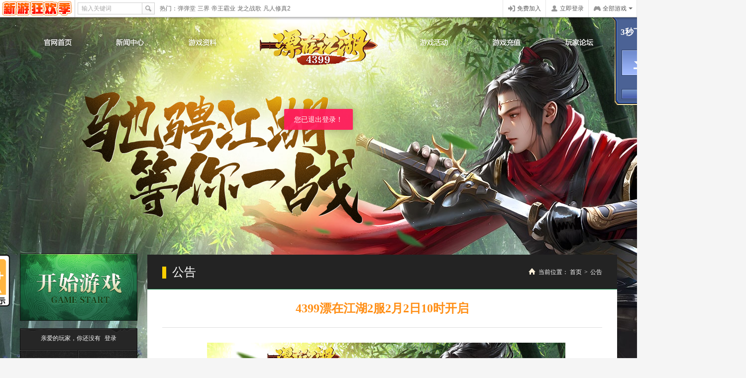

--- FILE ---
content_type: text/html; charset=utf-8
request_url: https://web.4399.com/pzjh/xwgg/gg/a1213594.html
body_size: 11222
content:
<!DOCTYPE html>
<html lang="zh">
	<head>
		<meta charset="utf-8" />
		<title>4399漂在江湖2服2月2日10时开启_漂在江湖_漂在江湖官网,4399漂在江湖网页游戏</title>
		<meta name="keywords" content="漂在江湖,4399漂在江湖,漂在江湖官网,网页游戏" />
		<meta name="description" content="" />
		<meta http-equiv="X-UA-Compatible" content="IE=edge,chrome=1" />
		<meta name="renderer" content="webkit" />
		<link rel="stylesheet" href="https://pic.my4399.com/re/cms/pzjh/portal/20230905/css/public.css" />
		<link id="wide-css" rel="stylesheet" href="https://pic.my4399.com/re/cms/pzjh/portal/20230905/css/public-1200.css" media="screen and (min-width:1250px)" />
		<!--[if lt IE 9]><script>!function(){var a;(a=function(){document.getElementById("wide-css").setAttribute("media",document.documentElement.clientWidth>=1250?"":"screen and (min-width:1250px)")})();window.attachEvent("onresize",a)}();</script><![endif]-->
		<link href="https://pic.my4399.com/re/cms/gw/css/popup/new_pop160615.css" rel="stylesheet" type="text/css" />
    	<link href="https://pic.my4399.com/re/cms/gw/css/popup/pop.css" rel="stylesheet" type="text/css" />
	</head>
	<body>
		<script src="https://pic.my4399.com/re/cms/feUtil/effectTj/1.1/effectTj.js"></script>
<script type="text/javascript">
	var otj_json = {
		'oid1':0000,
		'cid':3000,
		'game':'pzjh'
	};
	var d_tj = new effectTj(otj_json);
	d_tj.init();
</script>		<div class="popup_bj fixed_top" id="pop_bj"></div>
<div class="popup_box fixed_top popLoginReg" id="pop_box">
    <a href="javascript:void(0)" class="pop_cose" title="关闭">关闭</a>
    <div class="pop_content" id="pop_content" style="width: 600px;">
        <ul class="popRLSwitch">
            <li class="popRLSwitch__list popRLSwitch__list--current"><a href="javascript:void(0)" class="popRLSwitch__menu">用户登录</a></li>
            <li class="popRLSwitch__list" style="_margin-left:-4px;"><a href="javascript:void(0)" class="popRLSwitch__menu">免费注册</a></li>
        </ul>
        <div class="popReg fixed" id="pop_reg" style="display:none;">
            <ul class="popReg__regSwicth">
                <li class="popReg__regSList popReg__regSList--current" ref="myform">
                    <a href="javascript:void(0);" class="popReg__regMenu ajaxlink current">免费注册</a>
                </li>
                <li class="popReg__regSList" ref="myform_email">
                    <a href="javascript:void(0);" class="popReg__regMenu ajaxlink">邮箱注册</a>
                </li>
                <li class="popReg__regSList" ref="myform_phone">
                    <a href="javascript:void(0);" class="popReg__regMenu ajaxlink">手机注册</a>
                </li>
            </ul>
            <div class="popReg__regForm" id="popReg__regForm">
                <!-- 常规注册-->
                <form id="myform" name="myform" action="http://web.4399.com/user/?_c=reg" method="post" style="position:relative;" autocomplete="off" class="fui_form validform">
                    <input type="hidden" name="cid" value="3000" />
                    <ul class="form_box">
                        <li class="form_list fixed">
                            <label class="tr_tn" for="login_name">用户名：</label>
                            <div class="input_box">
                                <input name="login_name" class="input_txt input_w2" id="login_name" type="text" maxlength="20" autocomplete="off"><label for="login_name" class="input_tip" style="padding-left: 8px;">用户名</label>
                            </div>
                            <div class="validform_tip r_formtip" data-tip>
                                <em class="icon16"></em><span class="tip_text" data-text>6-20个字母和数字组成的用户名</span>
                            </div>
                        </li>
                        <li class="form_list fixed">
                            <label class="tr_tn" for="login_password">密码：</label>
                            <div class="input_box">
                                <input name="login_password" class="input_txt input_w2" id="login_password" type="password" maxlength="20" autocomplete="off"><label for="login_password" class="input_tip" style="padding-left: 8px;">密码</label>
                            </div>
                            <div class="validform_tip r_formtip" data-tip>
                                <em class="icon16"></em><span class="tip_text" data-text>6-20个字母和数字组成的登录密码</span>
                            </div>
                        </li>
                        <li class="form_list fixed">
                            <label class="tr_tn" for="relogin_pwd">确认密码：</label>
                            <div class="input_box">
                                <input name="relogin_pwd" class="input_txt input_w2" id="relogin_pwd" type="password" maxlength="20" autocomplete="off"><label for="relogin_pwd" class="input_tip" style="padding-left: 8px;">确认密码</label>
                            </div>
                            <div class="validform_tip r_formtip" data-tip>
                                <em class="icon16"></em><span class="tip_text" data-text></span>
                            </div>
                        </li>
                        <li class="form_list fixed" style="z-index:9999;">
                            <label class="tr_tn" for="email">电子邮件：</label>
                            <div class="input_box email_box">
                                <input name="email" class="input_txt input_w4" id="email" type="text"><label for="email" class="input_tip" style="padding-left: 8px;">电子邮箱</label>
                            </div>
                            <div class="validform_tip r_formtip" data-tip>
                                <em class="icon16"></em><span class="tip_text">用于找回密码、验证信息等</span>
                            </div>
                        </li>
                        <!--
                        <li class="form_list fixed">
                <label class="tr_tn" for="true_name">真实姓名：</label>
                <div class="input_box">
                    <input name="true_name" class="input_txt input_w2" id="true_name" type="text" maxlength="10" style="font-weight: bold;">
                </div>
                <div class="validform_tip r_formtip tip_success" data-tip="" style=""><em class="icon16"></em><span class="tip_text" data-text=""></span></div>
                        </li>
                        <li class="form_list fixed">
                <label class="tr_tn" for="sfz">身份证：</label>
                <div class="input_box">
                    <input name="sfz" class="input_txt input_w4" id="sfz" type="text" title="身份证号" maxlength="18" style="font-weight: bold;">
                </div>
                <div class="validform_tip r_formtip tip_success" data-tip="" style=""><em class="icon16"></em><span class="tip_text" data-text=""></span></div>
                        </li>-->
                        <li class="form_list fsbbox_list fixed">
                            <label class="tr_tn" for="">&nbsp;</label>
                            <div class="option_box_parent">
                                <a class="button_a blue_button reg_button">接受协议并提交注册</a>
                                <div class="b_formtip reg_pact"><a href="http://web.4399.com/local/200810/22-1230.html" target="_blank">《4399通行证用户服务协议》</a></div>
                            </div>
                        </li>
                    </ul>
                </form>

                <!--邮箱注册-->
                <form id="myform_email" class="fui_form validform"  style="display:none">
                    <div class="activation_tip fixed" style="display:none">
                        <i class="icon48 win_48"></i>
                        <h3 class="tip_title">注册好了，还差一步就可以了</h3>
                        <div class="tip_txt"><span class="whoEmail"></span> 将收到一封注册验证邮件，点击邮件中的验证链接即可开通您的帐户。</div>
                        <ul class="tip_l_box">
                            <li class="t_l_list"><strong>如长时间未收到邮件：</strong></li>
                            <li class="t_l_list">1. 请确认邮箱地址并检查垃圾箱（可能被误认为垃圾邮件）或重新注册</li>
                            <li class="t_l_list">2. 请用您的注册邮箱发送任意内容到ucenter@4399.cn，两分钟内自动开通</li>
                        </ul>
                        <a href="#" class="button_a blue_button activation_button whoEmailUrl" target="_blank">立即去邮箱开通帐号</a>
                    </div>

                    <ul class="form_box">
                        <li class="form_list fixed" style="z-index:9999;">
                            <label class="tr_tn" for="e_email">邮箱地址：</label>
                            <div class="input_box email_box">
                                <input name="email" class="input_txt input_w2" id="e_email"  title="例如：user@4399.com" datatype="e"  type="text" maxlength="50" autocomplete="off" />
                                <label for="e_email" class="input_tip" style="padding-left: 8px;">例如：user@4399.com</label>
                            </div>
                            <div class="validform_tip r_formtip" data-tip><em class="icon16"></em><span class="tip_text">常用邮箱地址</span></div>
                        </li>
                        <li class="form_list fixed">
                            <label class="tr_tn" for="e_login_password">密码：</label>
                            <div class="input_box">
                                <input name="login_password" class="input_txt input_w2" id="e_login_password" type="password" autocomplete="off" />
                                <label for="e_login_password" class="input_tip" style="padding-left: 8px;">密码</label>
                            </div>
                            <div class="validform_tip r_formtip" data-tip><em class="icon16"></em><span class="tip_text">6-20个字符</span></div>
                        </li>
                        <li class="form_list fixed">
                            <label class="tr_tn" for="e_relogin_pwd">确认密码：</label>
                            <div class="input_box">
                                <input name="relogin_pwd" class="input_txt input_w2" id="e_relogin_pwd" type="password"  autocomplete="off" />
                                <label for="e_relogin_pwd" class="input_tip" style="padding-left: 8px;">确认密码</label>
                            </div>
                            <div class="validform_tip r_formtip" data-tip><em class="icon16"></em><span class="tip_text"></span></div>
                        </li>
                        <li class="form_list fsbbox_list fixed">
                            <label class="tr_tn" for="">&nbsp;</label>
                            <div class="option_box_parent">
                                <a class="button_a blue_button reg_button">接受协议并提交注册</a>
                                <div class="b_formtip reg_pact"><a href="http://web.4399.com/local/200810/22-1230.html" target="_blank">《4399通行证用户服务协议》</a></div>
                            </div>
                        </li>
                    </ul>
                </form>
                <!--手机号注册-->
                <form id="myform_phone" class="fui_form validform" style="display:none" >
                    <ul class="form_box">
                        <li class="form_list fixed">
                            <label class="tr_tn" for="phone">手机号码：</label>
                            <div class="input_box">
                                <input name="phone" class="input_txt input_w2" id="phone" type="text" autocomplete="off" />
                                <label for="phone" class="input_tip" style="padding-left: 8px;">手机号码</label>
                            </div>
                            <button class="button_a white_button sendCode">获取验证码到手机</button>
                            <button class="button_a white_button button_disable" style="display:none;">30S后可重新获取</button>
                            <div class="validform_tip r_formtip" data-tip><em class="icon16"></em><span class="tip_text"></span></div>
                        </li>
                        <li class="form_list fixed">
                            <label class="tr_tn" for="phone_code">手机验证码：</label>
                            <div class="input_box">
                                <input name="phone_code" class="input_txt input_w1" id="phone_code" type="text" autocomplete="off"/>
                                <label for="phone_code" class="input_tip" style="padding-left: 8px;">手机验证码</label>
                            </div>
                            <div class="validform_tip r_formtip" data-tip><em class="icon16"></em><span class="tip_text">6 位验证码</span></div>
                        </li>
                        <li class="form_list fsbbox_list fixed">
                            <label class="tr_tn" for="p_login_password">密码：</label>
                            <div class="input_box">
                                <input name="login_password" class="input_txt input_w2" id="p_login_password" type="password" autocomplete="off"/>
                                <label for="p_login_password" class="input_tip" style="padding-left: 8px;">密码</label>
                            </div>
                            <div class="validform_tip r_formtip"  data-tip><em class="icon16"></em><span class="tip_text">6-20个字符</span></div>
                        </li>
                        <li class="form_list fixed">
                            <label class="tr_tn" for="p_relogin_pwd">确认密码：</label>
                            <div class="input_box">
                                <input name="relogin_pwd" class="input_txt input_w2" id="p_relogin_pwd" type="password" recheck="login_password" autocomplete="off" />
                                <label for="p_relogin_pwd" class="input_tip" style="padding-left: 8px;">确认密码</label>
                            </div>
                            <div class="validform_tip r_formtip" data-tip><em class="icon16"></em><span class="tip_text"></span></div>
                        </li>
                        <li class="form_list fsbbox_list fixed">
                            <label class="tr_tn" for="">&nbsp;</label>
                            <div class="option_box_parent">
                                <a class="button_a blue_button reg_button">接受协议并提交注册</a>
                                <div class="b_formtip reg_pact"><a href="http://web.4399.com/local/200810/22-1230.html" target="_blank">《4399通行证用户服务协议》</a></div>
                            </div>
                        </li>
                    </ul>
                </form>
            </div>
        </div>
        <div class="pop_login" id="pop_login">
            <div class="loginbox">
                <form class="fui_form" onsubmit="javascript:return false;" id="log_form" method="post">
                    <ul class="login_form form_box">
                        <li class="form_list first_list fixed">
                            <div class="input_box">
                                <input id="s_user" tabindex="1" name="username" class="input_txt input_w1" type="text" title="用户名 / 手机号 / 邮箱" autocomplete="off" spellcheck="false" style="font-weight: normal;"><label for="s_user" class="input_tip" style="padding-left: 63px;">用户名 / 手机号 / 邮箱</label>
                                <a href="javascript:void(0)" class="qr_code_icon" id="qr_login" title="二维码登录"></a>
                            </div>
                            <label class="icon_box" for="s_user"><em class="icon16 user_16_gray"></em></label>
                        </li>
                        <li class="form_list fixed">
                            <div class="input_box">
                                <input id="s_password" name="password" tabindex="2" class="input_txt input_w1" type="password" title="密码" style="font-weight:bold;"><label for="s_password" class="input_tip" style="padding-left: 63px;">密码</label>
                            </div>
                            <label class="icon_box" for="s_password"><em class="icon16 key_16_gray"></em></label>
                        </li>
                        <li id="code_label" class="form_list fixed" style="display:none;">
                            <div class="input_box">
                                <input id="s_imgcode" name="code" tabindex="3" class="input_txt input_w2" type="text" title="验证码" autocomplete="off"><label for="s_imgcode" class="input_tip" style="padding-left: 63px;">验证码</label>
                            </div>
                            <label class="icon_box" for="s_imgcode"><em class="icon16 imgcode_16_gray"></em></label>
                            <a class="img_code" href="javascript:void(0)"><img alt="验证码"></a>
                        </li>
                    </ul>
                    <ul class="login_form">
                        <li class="form_list auto_login fixed" title="请勿在公共电脑使用此功能">
                            <input class="checkbox_a" type="checkbox" name="autologin" id="auto_login" style="display: none;"><label class="fui_checkbox" for="auto_login"></label>
                            <label class="auto_login_l" for="auto_login">下次自动登录</label>
                            <a class="forget" target="_blank" href="http://web.4399.com/user/safecenter.php">忘记密码？</a>
                        </li>
                        <li class="form_list">
                            <input class="submit" type="submit" value="提交登录" tabindex="4" />
                        </li>
                    </ul>
                </form>
            </div>
            <!-- 二维码登录 -->
            <div class="qr_code_login" style="display:none;">
                <div class="qcl_top">
                    <a href="javascript:void(0)" class="how_to_use"><i class="icon16 help_16"></i><span class="name">如何使用</span></a>
                    <a href="javascript:void(0)" class="back qr_code_back"><i class="icon16 cose_gray_16"></i><span class="name">返回</span></a>
                </div>
                <div class="qr_code">
                    <div  class="qr_code_img">
                        <i class="icon_4399"></i>
                        <img alt="扫描二维码" />
                    </div>
                    <div class="help_side"></div>
                    <a href="javascript:;" class="refresh refreshQrcode">
                        <i class="refresh_gray_30"></i>
                        <span>二维码失效<br>点击刷新</span>
                    </a>
                </div>
                <div class="qr_code_confirm" style="display:none;">
                    <i class="icon48 win_48"></i>
                    <h3 class="tip_title">扫描成功</h3>
                    <div class="tip_txt">请在手机上允许登录</div>
                    <a class="afresh" href="javascript:void(0)">重新扫描</a>
                </div>
                <a href="http://www.4399.cn/app-qd-login4399.html" target="_blank" class="down_game_box">下载游戏盒扫描登录</a>
            </div>

            <!--第三方登录-->
            <ul class="with_other_login login_other_site" data-othertype="new" data-hasRegLink="1">
                <li class="label_name">
                    <span class="name">第三方登录：</span>
                </li>
            </ul>
        </div>
    </div>
</div>
<div class="popup_box fixed_top pop_select_server" id="server_box" style="height:472px;">
    <a href="javascript:void(0)" class="pop_cose" title="关闭">关闭</a>
    <dl class="server_box" id="select_box">
        <dt class="s_m_title">
        <ul class="s_menu_box">
            <li class="sm_list">
                <a href="http://web.4399.com/pzjh/" data-re="1" target="_blank" class="sm_menu">进入官网</a>
                <i class="line"></i>
            </li>
            <li class="sm_list">
                <a href="http://web.4399.com/" target="_blank" class="sm_menu">游戏平台</a>
                <i class="line"></i>
            </li>
            <li class="sm_list">
                <a href="http://web.4399.com/ihd/download_client.php" target="_blank" class="sm_menu">下载游戏大厅</a>
            </li>
        </ul>
        <div class="s_placard" id="news">
            <ul class="s_p_box" >
                <li class="s_p_list">
                    <a href="" class="s_p_menu">加载公告中...</a>
                </li>
            </ul>
        </div>
        </dt>
        <dd class="banner">
            <a href="#" class="link" target="_blank"></a>
        </dd>
        <dd>
            <div class="title_box">
                <span class="name">推荐服务器</span>
                <ul class="r_menu logined"  >
                    <li class="rm_list">您好</li>
                    <li class="rm_list"><span class="username_a"></span></li>
                    <li class="rm_list"><a href="http://web.4399.com/user/modifypwd.php" target="_blank" class="menu">修改密码</a></li>
                    <li class="rm_list"><a href="https://pay.4399.com/?gamename=pzjh" target="_blank" class="menu">游戏充值</a></li>
                    <li class="rm_list" style="display:none;"><a href="javascript:void(0)" class="menu global_logout">退出登录</a></li>
                </ul>
            </div>
            <ul class="rec_server fixed" id="good_servers">
                <li class="rs_list">
                    <a href="" class="rs_menu"></a>
                </li>
            </ul>

            <div class="title_box" style="display:none">
                <span class="name">我最近玩过服务器</span>
            </div>
            <ul class="history_server fixed" id="my_servers" style="display:none">

            </ul>

            <div class="title_box">
                <div class="quick">
                    <!-- 下方此行由label改为span，防止被通用表单插件处理input聚焦时隐藏掉 -->
                    <span class="tr_tn">输入服务器：</span>
                    <div class="input_box">
                        <input class="input_txt ipt2" id="quit_serverid" type="text" title="填数字" placeholder="填数字">
                    </div>
                    <input type="button" class="enter_button quit_togame_btn" value="进入" id="button" name="button">
                </div>
                <span class="name">所有服务器</span>
            </div>
            <ul class="server_some" id="pages" style="display:none">
            </ul>
            <div class="all_server_parent" id="all_server_parent">
                <div id="scrollbar">
                    <div class="scrollbar">
                        <div class="track">
                            <div class="thumb">
                                <div class="end"></div>
                            </div>
                        </div>
                        <div class="bar"></div>
                    </div>
                    <div class="viewport">
                        <div class="overview">
                            <div class="all_server" id="all_servers">

                            </div>
                        </div>
                    </div>
                </div>
            </div>

        </dd>
    </dl>
</div>
		<div class="wrapper">
			<div class="bg">
				<ul class="bg__img-list">
					<li class="bg__img bg__img--01"></li>
					<li class="bg__img bg__img--02"></li>
					<li class="bg__img bg__img--03"></li>
					<li class="bg__img bg__img--04"></li>
					<li class="bg__img bg__img--05"></li>
					<li class="bg__img bg__img--06"></li>
				</ul>
				<div class="bg__flash"><i id="bg__flash"></i></div>
			</div>
			<div class="content">
				<div class="center">
					<div class="header">
    <a href="http://web.4399.com/pzjh/" class="logo">漂在江湖</a>
    <h1 class="slogan"></h1>
    <div class="nav" data-cid=65869>
		<ul class="nav__list">
		    		     	<li class="nav__item nav__item--1">
		     		<a href="https://web.4399.com/pzjh/"  class="nav__link tj" data-tj="{id:1,title:'漂在江湖官网首页'}">
		     			<span class="nav__txt nav__txt--top">官网首页</span>
		     			<span class="nav__txt nav__txt--bottom">Home</span>
		     		</a>
		     	</li>
		    		     	<li class="nav__item nav__item--2">
		     		<a href="https://web.4399.com/pzjh/xwgg/" target="_blank" class="nav__link tj" data-tj="{id:2,title:'漂在江湖新闻中心'}">
		     			<span class="nav__txt nav__txt--top">新闻中心</span>
		     			<span class="nav__txt nav__txt--bottom">Home</span>
		     		</a>
		     	</li>
		    		     	<li class="nav__item nav__item--3">
		     		<a href="https://web.4399.com/pzjh/yxzl/" target="_blank" class="nav__link tj" data-tj="{id:3,title:'漂在江湖游戏资料'}">
		     			<span class="nav__txt nav__txt--top">游戏资料</span>
		     			<span class="nav__txt nav__txt--bottom">Home</span>
		     		</a>
		     	</li>
		    		     	<li class="nav__item nav__item--4">
		     		<a href="http://web.4399.com/pzjh/xwgg/hdd/" target="_blank" class="nav__link tj" data-tj="{id:4,title:'漂在江湖游戏活动'}">
		     			<span class="nav__txt nav__txt--top">游戏活动</span>
		     			<span class="nav__txt nav__txt--bottom">Home</span>
		     		</a>
		     	</li>
		    		     	<li class="nav__item nav__item--5">
		     		<a href="https://pay.4399.com/?gamename=pzjh" target="_blank" class="nav__link tj" data-tj="{id:5,title:'漂在江湖游戏充值'}">
		     			<span class="nav__txt nav__txt--top">游戏充值</span>
		     			<span class="nav__txt nav__txt--bottom">Home</span>
		     		</a>
		     	</li>
		    		     	<li class="nav__item nav__item--6">
		     		<a href="#" target="_blank" class="nav__link tj" data-tj="{id:6,title:'漂在江湖玩家论坛'}">
		     			<span class="nav__txt nav__txt--top">玩家论坛</span>
		     			<span class="nav__txt nav__txt--bottom">Home</span>
		     		</a>
		     	</li>
		    		</ul>
    </div>
</div>					<div class="main">
						<div class="main-side">
        <img class="sl-tip__img" style="position:absolute;left: -100px;top:0px;width:80px;cursor:pointer;" src="https://webpic.my4399.com/re/cms/newup/2108/241032494406.png" alt="" />
    <div class="sl-tip__dialog" style="display:none;">
        <div class="sl-tip__box">
            <a href="javascript:void(0);" class="sl-tip__close" hidefocus="true">×</a>
            <div class="sl-tip__content"><h1 style="margin-left:0;text-indent:0;text-align:center"><strong><span style="font-family: 微软雅黑;letter-spacing: 0">适龄提示</span></strong><strong></strong></h1><p style="margin-top:0;margin-right:0;margin-bottom:0;margin-left:0;padding:0 0 0 0 ;vertical-align:baseline;line-height:150%"><span style="font-family: 微软雅黑;line-height: 150%;font-size: 12px"></span></p><p><span></span></p><p style="font-size: medium;white-space: normal"><span style="font-size: 14px;">1<span style="font-family: 宋体;">、本游戏是一款玩法简单的魔幻类游戏，适用于年满</span> 16 <span style="font-family: 宋体;">周岁及以上的用户，建议未成年人在家长监护下使用游戏产品。</span></span></p><p style="font-size: medium;white-space: normal"><span style="font-size: 14px;">2<span style="font-size: 14px; font-family: 宋体;">、本游戏基于架空的故事背景和幻想世界观，剧情简单且积极向上，没有基于真实历史和现实事件的改编内容。游戏玩法基于肢体操作，鼓励玩家通过打首领达成目标。游戏中有基于文字的陌生人社交系统。</span></span></p><p style="font-size: medium;white-space: normal"><span style="font-size: 14px;">3<span style="font-size: 14px; font-family: 宋体;">、本游戏中有用户实名认证系统，认证为未成年人的用户将接受以下管理：</span></span></p><p style="font-size: medium;white-space: normal"><span style="font-size: 14px;"><span style="font-size: 14px; font-family: 宋体;">（</span>1<span style="font-size: 14px; font-family: 宋体;">）游戏中部分玩法和道具需要付费。未满</span> 8 <span style="font-size: 14px; font-family: 宋体;">周岁的用户不能付费；</span>8 <span style="font-size: 14px; font-family: 宋体;">周岁以上未满</span> 16 <span style="font-size: 14px; font-family: 宋体;">周岁的未成年人用户，单次充值金额不得超过</span> 50 <span style="font-size: 14px; font-family: 宋体;">元人民币，每月充值金额累计不得超过</span> 200 <span style="font-size: 14px; font-family: 宋体;">元人民币；</span>16 <span style="font-size: 14px; font-family: 宋体;">周岁以上的未成年人用户，单次充值金额不得超过</span> 100 <span style="font-size: 14px; font-family: 宋体;">元人民币，每月充值金额累计不得超过</span> 400 <span style="font-size: 14px; font-family: 宋体;">元人民币。</span></span></p><p style="font-size: medium;white-space: normal"><span style="font-size: 14px;"><span style="font-size: 14px; font-family: 宋体;">（</span>2<span style="font-size: 14px; font-family: 宋体;">）未成年用户仅在周五、周六、周日的每日20:00-21:00有1小时的游戏体验时间。</span><a href="http://my.4399.com/forums/thread-60399626" target="_blank" textvalue="》查看详情《"><span style="font-size: 14px; font-family: 宋体;"><span style="font-size: 14px; font-family: 宋体; line-height: 21px; letter-spacing: 0px; background-image: initial; background-position: initial; background-size: initial; background-repeat: initial; background-attachment: initial; background-origin: initial; background-clip: initial; color: rgb(255, 0, 0);">》查看详情《</span></span></a></span></p><p style="font-size: medium;white-space: normal"><span style="font-size: 14px;">4<span style="font-size: 14px; font-family: 宋体;">、本游戏以魔幻世界打金为主题，有助于锻炼玩家的手眼协调能力，能够带给玩家积极愉悦的情绪体验，增强玩家的自信心。游戏里有组队模式玩法，需要玩家互相配合，互帮互助来完成游戏活动，有助于培养玩家的团队协作能力。</span></span></p></div>
        </div>
    </div>
    	<div class="start">
		<a href="javascript:;" id="gamestart" class="start__btn tj" data-tj="{id:11,title:'开始游戏'}">开始游戏</a>
	</div>
	<div class="login">
		<!-- 登录前 -->
		<p class="loging" style="display:block;"><span class="loging__txt">亲爱的玩家，你还没有</span>
			<a class="loging__link loging__link--login" id="globalLoginBtn" href="javascript:;">登录</a>
		</p>
		<!-- 登录后 -->
		<p class="logined" style="display:none;">
			您好：<span class="username"><a href="javascript:;" target="_blank" ></a></span>
			<a href="https://pay.4399.com/?gamename=pzjh" target="_blank">充值</a>
			<a class="global_logout">退出</a>
		</p>
	</div>
	<div class="main-link" data-cid=65867>
					<a href="http://web.4399.com/ihd/download_client.php?cid=0076" target="_blank" class="main-link__item main-link__item--1 tj" data-tj="{id:21,title:'下载大厅'}">下载大厅</a>
					<a href="https://web.4399.com/pzjh/xsk/" target="_blank" class="main-link__item main-link__item--2 tj" data-tj="{id:22,title:'新手卡'}">新手卡</a>
			</div>
	<div class="quick-link" data-cid=65866>
					<a class="quick-link__item quick-link__item--1 tj" data-tj="{id:31,title:'无双战场'}" href="https://web.4399.com/pzjh/kstd/a1205270.html" target="_blank">无双战场</a>
					<a class="quick-link__item quick-link__item--2 tj" data-tj="{id:32,title:'天地榜'}" href="https://web.4399.com/pzjh/kstd/a1205271.html" target="_blank">天地榜</a>
					<a class="quick-link__item quick-link__item--3 tj" data-tj="{id:33,title:'圣域争夺'}" href="https://web.4399.com/pzjh/kstd/a1205272.html" target="_blank">圣域争夺</a>
					<a class="quick-link__item quick-link__item--4 tj" data-tj="{id:34,title:'龙城争霸'}" href="https://web.4399.com/pzjh/kstd/a1205273.html" target="_blank">龙城争霸</a>
					<a class="quick-link__item quick-link__item--5 tj" data-tj="{id:35,title:'六届争霸'}" href="https://web.4399.com/pzjh/kstd/a1205274.html" target="_blank">六届争霸</a>
					<a class="quick-link__item quick-link__item--6 tj" data-tj="{id:36,title:'空中战场'}" href="https://web.4399.com/pzjh/kstd/a1205275.html" target="_blank">空中战场</a>
			</div>
	<div class="side-show" data-cid=65864>
					<a class="side-show__link tj" data-tj="{id:41,title:'侧边展示1'}" href="#" target="_blank"><img src="https://webpic.my4399.com/re/cms/newup/1605/131430433723.jpg" alt=""></a>
			</div>
	<div class="service">
		<h3 class="service__title">客服中心</h3>
		<div class="service__content" data-cid=65868>
			<div class="service__list">
									<a href="https://web.4399.com/kefu/online/pzjh.html" class="service__link service__link--1 tj" data-tj="{id:51,title:'在线客服'}" title="在线客服" target="_blank">
						<i class="service__icon service__icon--1"></i><span class="service__link-txt">在线客服</span>
					</a>
									<a href="https://web.4399.com/kefu/online/pay_comp.html" class="service__link service__link--2 tj" data-tj="{id:52,title:'充值客服'}" title="充值客服" target="_blank">
						<i class="service__icon service__icon--2"></i><span class="service__link-txt">充值客服</span>
					</a>
									<a href="https://web.4399.com/kefu/?ac=freeService&k=message" class="service__link service__link--3 tj" data-tj="{id:53,title:'游戏留言'}" title="游戏留言" target="_blank">
						<i class="service__icon service__icon--3"></i><span class="service__link-txt">游戏留言</span>
					</a>
							</div>
			<div class="service__txt">
									客服中心内容							</div>
		</div>
	</div>
	<div class="cooperator" data-cid=65856>
		<h3 class="cooperator__title">
			合作媒体<i class="cooperator__title-arr"></i><i class="cooperator__title-mask"></i>
		</h3>
		<ul class="cooperator__list ">
					</ul>
	</div>
</div>
						<div class="main-content">
							<div class="top">
								<h2 class="top-title">公告</h2>
								<ul class="breadcrumb">
									<li class="breadcrumb__item breadcrumb__item--phrase">当前位置：</li>
									<li class="breadcrumb__item">
										<a href="http://web.4399.com/pzjh/" class="breadcrumb__link">首页</a>
									</li>
									<li class="breadcrumb__item breadcrumb__item--separator">&gt;</li>
									<li class="breadcrumb__item">
										<a href="http://web.4399.com/pzjh/xwgg/gg/" class="breadcrumb__link">公告</a>
									</li>
								</ul>
							</div>
							<div class="bottom">
								<div class="article">
									<h3 class="article__title">4399漂在江湖2服2月2日10时开启</h3>
									<div class="article__content">
										<p style="font-size: medium; white-space: normal; text-align: center;"><span style="font-family: 微软雅黑, &quot;Microsoft YaHei&quot;;"><span style="font-size: 14px; text-indent: 2em;">&nbsp; &nbsp;&nbsp;<img src="https://webpic.my4399.com/re/cms/newup/2401/301644282027.jpg" title="720x270.jpg"/></span></span></p><p style="font-size: medium; white-space: normal;"><span style="font-size: 12px;"><span style="text-indent: 2em; font-family: 微软雅黑, &quot;Microsoft YaHei&quot;;">&nbsp; &nbsp;</span><span style="font-size: 14px;">《4399漂在江湖》是一款以江湖武侠为题材角色扮演游戏。这里拥有开放式全景大地图，百人组队开荒首杀，全图PK爆神装、自由交易，多重职业自由转职，全3D视角自由操作，360度自由轻功翱翔等玩法体验，均能让你沉浸式体验真实的江湖。</span></span></p><p style="font-size: medium; white-space: normal;"><br/></p><p style="font-size: medium; white-space: normal;"><span style="color: rgb(255, 0, 0);"><strong style="text-indent: 2em; font-size: 14px;"><span style="font-family: 微软雅黑, &quot;Microsoft YaHei&quot;;"><strong><span style="font-size: 16px;"><strong style="font-size: 14px; text-indent: 24px;"><span style="font-size: 16px;"><strong style="text-indent: 2em; font-size: 14px;"><strong><span style="font-size: 16px;"><strong style="font-size: 14px; text-indent: 24px;"><span style="font-size: 16px;"><strong style="text-indent: 2em; font-size: 14px;"><strong>&nbsp; &nbsp;漂在江湖</strong></strong></span></strong></span></strong></strong></span></strong></span></strong></span></strong></span><strong style="text-indent: 2em; font-size: 14px;"><span style="font-family: 微软雅黑, &quot;Microsoft YaHei&quot;; color: rgb(255, 255, 0);"><strong><span style="font-size: 16px;"><strong style="font-size: 14px; text-indent: 24px;"><span style="color: rgb(255, 0, 0);">-</span></strong></span></strong></span></strong><strong style="white-space: normal; text-indent: 2em; font-size: 14px;"><span style="font-family: 微软雅黑, &quot;Microsoft YaHei&quot;; color: rgb(255, 255, 0);"><strong><span style="font-size: 16px;"><strong style="font-size: 14px; text-indent: 24px;"><span style="color: rgb(255, 0, 0);">江湖2服，2月2日（周五）10:00</span></strong></span></strong></span></strong><strong style="text-indent: 2em; font-size: 14px;"><span style="font-family: 微软雅黑, &quot;Microsoft YaHei&quot;; color: rgb(255, 255, 0);"><strong><span style="font-size: 16px;"><strong style="font-size: 14px; text-indent: 24px;"><span style="color: rgb(255, 0, 0);"></span></strong><span style="font-size: 14px; text-indent: 24px; color: rgb(255, 0, 0);"><strong>火爆开启</strong></span></span></strong><span style="color: rgb(255, 0, 0);"><strong></strong></span></span></strong><strong style="text-indent: 2em; font-size: 14px;"><span style="font-family: 微软雅黑, &quot;Microsoft YaHei&quot;;"><span style="color: rgb(255, 0, 0);">！！！</span>武林传说，尽在此刻，创造属于你的江湖神话吧~~~</span></strong></p><p><br/></p>									</div>
									<div class="article__link-box" id="art_links">
										<p>4399 漂在江湖官方网站 ： <a href="http://web.4399.com/pzjh/" target="_blank">http://web.4399.com/pzjh/</a></p><p>4399 网页游戏平台 ：<a href="http://web.4399.com/" target="_blank" >http://web.4399.com/</a></p>									</div>
								</div>
								<div class="page-nav-box" id="updown">上一篇:<a href="http://web.4399.com/pzjh/xwgg/gg/a1213334.html">无双战场玩法介绍</a>&nbsp;&nbsp;&nbsp;&nbsp;下一篇:<a href="http://web.4399.com/pzjh/xwgg/gg/a1213598.html">4399漂在江湖2月2日8时全服维护公告</a></div>
								<div class="info info--article">
									<h4 class="info__title">相关新闻</h4>
									<ul class="info__list">
																					<li class="info__item">
												<a class="info__link" title="4399漂在江湖关服引导公告" href="https://web.4399.com/pzjh/xwgg/gg/a1232981.html" target="_blank">[公告] 4399漂在江湖关服引导公告</a>
											</li>
																					<li class="info__item">
												<a class="info__link" title="4399漂在江湖7月24日合服公告" href="https://web.4399.com/pzjh/xwgg/gg/a1229670.html" target="_blank">[公告] 4399漂在江湖7月24日合服公告</a>
											</li>
																					<li class="info__item">
												<a class="info__link" title="4399漂在江湖7月10日合服公告" href="https://web.4399.com/pzjh/xwgg/gg/a1228381.html" target="_blank">[公告] 4399漂在江湖7月10日合服公告</a>
											</li>
																					<li class="info__item">
												<a class="info__link" title="4399漂在江湖126服6月29日10时开启" href="https://web.4399.com/pzjh/xwgg/gg/a1227372.html" target="_blank">[公告] 4399漂在江湖126服6月29日10时开启</a>
											</li>
																					<li class="info__item">
												<a class="info__link" title="4399漂在江湖6月26日合服公告" href="https://web.4399.com/pzjh/xwgg/gg/a1227049.html" target="_blank">[公告] 4399漂在江湖6月26日合服公告</a>
											</li>
																					<li class="info__item">
												<a class="info__link" title="4399漂在江湖125服6月22日10时开启" href="https://web.4399.com/pzjh/xwgg/gg/a1226740.html" target="_blank">[公告] 4399漂在江湖125服6月22日10时开启</a>
											</li>
																			</ul>
								</div>
							</div>
						</div>
					</div>
					<div class="footer2016 footer2016--white">
    <div class="footer2016__cnt">
        <a class="footer2016__logo" href="http://web.4399.com/" target="_blank">4399网页游戏</a>
        <i class="footer2016__vl"></i>
        <div class="footer2016__left">
            <div class="footer2016-nav">
    <ul class="footer2016-nav__list">
        <li class="footer2016-nav__item">
            <a href="http://web.4399.com/ddt/" target="_blank">弹弹堂</a><i></i>
        </li>
        <li class="footer2016-nav__item">
            <a href="http://web.4399.com/xsjy/" target="_blank">星神纪元</a><i></i>
        </li>
        <li class="footer2016-nav__item">
            <a href="http://web.4399.com/bscq/" target="_blank">白蛇传奇</a><i></i>
        </li>
        <li class="footer2016-nav__item">
            <a href="http://web.4399.com/fmzg/" target="_blank" style="font-weight:bold;color: red!important;">伏魔战歌</a><i></i>
        </li>
        <li class="footer2016-nav__item">
            <a href="http://web.4399.com/zlgl/" target="_blank" style="font-weight:bold;color: red!important;">上古战歌</a><i></i>
        </li>
        <li class="footer2016-nav__item">
            <a href="http://smzt.4399.com/" target="_blank">神魔遮天</a><i></i>
        </li>
        <li class="footer2016-nav__item">
            <a href="http://web.4399.com/frxz2/" target="_blank">凡人修真2</a><i></i>
        </li>
        <li class="footer2016-nav__item">
            <a href="http://web.4399.com/mhfx/" target="_blank">梦幻飞仙</a><i></i>
        </li>
        <li class="footer2016-nav__item">
            <a href="http://web.4399.com/cqbz/" target="_blank">传奇霸主</a><i></i>
        </li>
        <li class="footer2016-nav__item">
            <a href="http://web.4399.com/xxsy/" target="_blank" style="font-weight:bold;color: red!important;">仙侠神域</a><i></i>
        </li>
        <li class="footer2016-nav__item">
            <a href="http://web.4399.com/czzzt/" target="_blank">村长征战团</a><i></i>
        </li>
    </ul>
</div>
<p class="footer2016__advc">
    健康游戏忠告：抵制不良游戏 拒绝盗版游戏 注意自我保护 谨防受骗上当 适度游戏益脑 沉迷游戏伤身 合理安排时间 享受健康生活
</p>
<p class="footer2016__crdl"> 文明办网文明上网 <a href="http://web.4399.com/kefu/?ac=supervise" style="text-decoration: underline;" target="_blank">纠纷处理</a> 游戏适用年龄：16+  <a href="http://web.4399.com/jiazhang/" style="text-decoration: underline;" target="_blank">未成年人家长监护</a>|<a href="http://www.beian.gov.cn/portal/registerSystemInfo?recordcode=35020302000081" target="_blank><img src="//pic.my4399.com/re/cms/web/images/security.png" width="20" height="20" class="net_wh">闽公网安备 35020302000081号</a>|<a href="http://web.4399.com/local/a612571.html" style="text-decoration: underline;" target="_blank">隐私政策</a></p>            <p class="footer2016__crdl"><a href="http://www.4399.com/zs/chuban.html" target="_blank">网络文化经营许可证：闽网文[2018]9590-427号 新出网证(闽)字06号</a>ISBN 978-7-498-09176-5 软著登记号 2020SR0729243 国新出审[2021]1062号</p>
            <p class="footer2016__copyright">Copyright © 2006-<span id="footer2016Year">2018<script>document.getElementById('footer2016Year').innerHTML=new Date().getFullYear();</script></span> <a href="http://web.4399.com/" target="_blank">web.4399.com</a>
四三九九网络股份有限公司 400-683-4399</p>        </div>
    </div>
</div>				</div>
			</div>
		</div>
		<script type="text/javascript" src="https://pic.my4399.com/js/core.js" data-config="https://pic.my4399.com/re/cms/gw/js/config.js" data-spec="web_4399_top" data-deps="lib/jquery feUtil/animate/animate.js" data-game="漂在江湖" data-en="pzjh" data-main="gw/fzgw_3.js" data-extrajs="https://pic.my4399.com/re/cms/web/js/widget/winmsg.js"></script>
<!--[if IE 6]>
    <script type="text/javascript" src="https://pic.my4399.com/re/cms/feUtil/pngie6/png.js"></script>
    <script type="text/javascript">
        window.onload = function(){
            png.fix(".logo, .slogan, .banner__figure img, .tab-box__content-item .role__img img,.service__icon,.pngfix,.info__item,.quick-link__item");
        }
    </script>
<![endif]-->
<script type="text/javascript">
 var wd_data = {
 "down": "http://web.4399.com/ihd/download_client.php?cid=0084",
 "them": "xx"
 };
 </script><script src="//pic.my4399.com/re/cms/feUtil/weiduanJs/weiduan.js"></script>	</body>
</html>

--- FILE ---
content_type: text/html; charset=utf-8
request_url: https://web.4399.com/util/get_login.php?&jsoncallback=jsonp_02702953660094878
body_size: 425
content:
jsonp_02702953660094878({"status":true,"loginType":"","username":"","loginStatus":"logout","uid":null,"base_oid":null,"nick":"","referer":"https:\/\/web.4399.com\/pzjh\/xwgg\/gg\/a1213594.html","validateState":null})

--- FILE ---
content_type: text/html; charset=utf-8
request_url: https://web.4399.com/util/get_login.php?jsoncallback=jQuery17209741696934440365_1768884759769&_=1768884760572
body_size: 438
content:
jQuery17209741696934440365_1768884759769({"status":true,"loginType":"","username":"","loginStatus":"logout","uid":null,"base_oid":null,"nick":"","referer":"https:\/\/web.4399.com\/pzjh\/xwgg\/gg\/a1213594.html","validateState":null})

--- FILE ---
content_type: text/html; charset=utf-8
request_url: https://web.4399.com/user/?_c=index&_a=showSfz&jsoncallback=jQuery17209741696934440365_1768884759771&_=1768884760688
body_size: 64
content:
jQuery17209741696934440365_1768884759771({"state":1})

--- FILE ---
content_type: text/html; charset=utf-8
request_url: https://web.4399.com/util/get_login.php?jsoncallback=jQuery17209741696934440365_1768884759772&_=1768884760689
body_size: 439
content:
jQuery17209741696934440365_1768884759772({"status":true,"loginType":"","username":"","loginStatus":"logout","uid":null,"base_oid":null,"nick":"","referer":"https:\/\/web.4399.com\/pzjh\/xwgg\/gg\/a1213594.html","validateState":null})

--- FILE ---
content_type: text/html; charset=utf-8
request_url: https://web.4399.com/user/?_c=login&jsoncallback=jQuery17209741696934440365_1768884759773&_a=out&_=1768884763272
body_size: 1669
content:
jQuery17209741696934440365_1768884759773({"state":true})

--- FILE ---
content_type: text/html; charset=utf-8
request_url: https://web.4399.com/games.php?py=1&jsoncallback=jQuery17209741696934440365_1768884759774&_=1768884763287
body_size: 5881
content:
jQuery17209741696934440365_1768884759774({"ddt":{"name":"\u5f39\u5f39\u5802","url":"https:\/\/web.4399.com\/ddt\/","py":"dandantang","src2":"","h5":"0"},"sj2":{"name":"\u4e09\u754c","url":"https:\/\/web.4399.com\/sj2\/","py":"sanjie","src2":"","h5":"0"},"dwby":{"name":"\u5e1d\u738b\u9738\u4e1a","url":"https:\/\/web.4399.com\/dwby\/","py":"diwangbaye","src2":"","h5":"0"},"lzzg":{"name":"\u9f99\u4e4b\u6218\u6b4c","url":"https:\/\/web.4399.com\/lzzg\/","py":"longzhizhange","src2":"","h5":"0"},"frxz2":{"name":"\u51e1\u4eba\u4fee\u771f2","url":"https:\/\/frxz2.4399.com\/","py":"fanrenxiuzhen2","src2":"","h5":"0"},"mhjh":{"name":"\u68a6\u56de\u6c5f\u6e56","url":"https:\/\/web.4399.com\/mhjh\/","py":"menghuijianghu","src2":"","h5":"0"},"ddts":{"name":"\u5f39\u5f39\u58022\u6000\u65e7","url":"https:\/\/web.4399.com\/ddts\/","py":"dandantang2","src2":"","h5":"0"},"djx":{"name":"\u5200\u5251\u7b11\u4e4b\u9738\u5200","url":"https:\/\/web.4399.com\/djx\/","py":"daojianxiaozhibadao","src2":"","h5":"0"},"mhxx":{"name":"\u68a6\u5e7b\u4fee\u4ed9","url":"https:\/\/web.4399.com\/mhxx\/","py":"menghuanxiuxian","src2":"","h5":"0"},"zssj":{"name":"\u6218\u795e\u4e16\u7eaa","url":"https:\/\/web.4399.com\/zssj\/","py":"zhanshenshiji","src2":"","h5":"0"},"xxsy":{"name":"\u4ed9\u4fa0\u795e\u57df","url":"https:\/\/web.4399.com\/xxsy\/","py":"xianxiashenyu","src2":"","h5":"0"},"shdl":{"name":"\u795e\u706b\u5927\u9646","url":"https:\/\/web.4399.com\/shdl\/","py":"shenhuodalu","src2":"","h5":"0"},"xsjy":{"name":"\u661f\u795e\u7eaa\u5143","url":"https:\/\/web.4399.com\/xsjy\/","py":"xingshenjiyuan","src2":"","h5":"0"},"cqbz":{"name":"\u4f20\u5947\u9738\u4e3b","url":"https:\/\/web.4399.com\/cqbz\/","py":"chuanqibazhu","src2":"","h5":"0"},"bscq":{"name":"\u767d\u86c7\u4f20\u5947","url":"https:\/\/web.4399.com\/bscq\/","py":"baishechuanqi","src2":"","h5":"0"},"yshh":{"name":"\u5f02\u517d\u6d2a\u8352","url":"https:\/\/web.4399.com\/yshh\/","py":"yishouhonghuang","src2":"","h5":"0"},"cqzz":{"name":"\u4f20\u5947\u6b63\u4f20","url":"https:\/\/web.4399.com\/cqzz\/","py":"chuanqizhengchuan","src2":"","h5":"0"},"zwzj":{"name":"\u6218\u65e0\u6b62\u5883","url":"https:\/\/web.4399.com\/zwzj\/","py":"zhanwuzhijing","src2":"","h5":"0"},"mhfx":{"name":"\u68a6\u5e7b\u98de\u4ed9","url":"https:\/\/web.4399.com\/mhfx\/","py":"mhfx","src2":"","h5":"0"},"czdtx":{"name":"\u6751\u957f\u5f81\u6218\u56e2","url":"https:\/\/web.4399.com\/czzzt\/","py":"cunzhangzhengzhantuan","src2":"czzzt","h5":"0"},"yxyz":{"name":"\u82f1\u96c4\u8fdc\u5f81","url":"https:\/\/yxyz.4399.com\/","py":"yingxiongyuanzheng","src2":"","h5":"0"},"hhsh":{"name":"\u6d2a\u8352\u795e\u8bdd","url":"https:\/\/web.4399.com\/hhsh\/","py":"hhsh","src2":"","h5":"0"},"mlxt":{"name":"\u9b54\u529b\u5b66\u5802","url":"https:\/\/web.4399.com\/mlxt\/","py":"molixuetang","src2":"","h5":"0"},"rxsg":{"name":"\u70ed\u8840\u4e09\u56fd","url":"https:\/\/web.4399.com\/rxsg\/","py":"rexuesanguo","src2":"","h5":"0"},"yscq":{"name":"\u539f\u59cb\u4f20\u5947","url":"https:\/\/web.4399.com\/yscq\/","py":"yuanshichuanqi","src2":"","h5":"0"},"rxsg3":{"name":"\u70ed\u8840\u4e09\u56fd3","url":"http:\/\/web.4399.com\/rxsg3\/","py":"rexuesanguo3","src2":"","h5":"0"},"smzt":{"name":"\u795e\u9b54\u906e\u5929","url":"https:\/\/smzt.4399.com\/","py":"shenmozhetian","src2":"","h5":"0"},"wcbzol":{"name":"\u738b\u57ce\u9738\u4e3bol","url":"https:\/\/web.4399.com\/wcbzol\/","py":"wangchengbazhuol","src2":"","h5":"0"},"jmxy":{"name":"\u4e5d\u68a6\u4ed9\u57df\u9ad8\u7206\u7248","url":"https:\/\/web.4399.com\/jmxy\/","py":"jiumengxianyugaobaoban","src2":"","h5":"0"},"dxx":{"name":"\u5927\u4ed9\u4fa0","url":"https:\/\/web.4399.com\/dxx\/","py":"daxianxia","src2":"","h5":"0"},"qgzn2":{"name":"\u503e\u56fd\u4e4b\u6012ol","url":"https:\/\/web.4399.com\/qgzn2\/","py":"qingguozhinuol","src2":"","h5":"0"},"sgcs":{"name":"\u4e0a\u53e4\u4f20\u8bf4","url":"https:\/\/web.4399.com\/sgcs\/","py":"shangguchuanshuo","src2":"","h5":"0"},"xuanying":{"name":"\u7384\u5f71","url":"https:\/\/web.4399.com\/xuanying\/","py":"xuanying","src2":"","h5":"0"},"jtxm":{"name":"\u4e5d\u5929\u4ed9\u68a6","url":"https:\/\/web.4399.com\/jtxm\/","py":"jiutianxianmeng","src2":"","h5":"0"},"mcsd":{"name":"\u660e\u671d\u65f6\u4ee3","url":"https:\/\/web.4399.com\/mcsd\/","py":"mcsd","src2":"","h5":"0"},"qktd":{"name":"\u4e7e\u5764\u5929\u5730","url":"https:\/\/web.4399.com\/qktd\/","py":"qiankuntiandi","src2":"","h5":"0"},"lzns":{"name":"\u9f99\u4e4b\u5973\u795e","url":"https:\/\/web.4399.com\/lzns\/","py":"longzhinvshen","src2":"","h5":"0"},"frxz":{"name":"\u51e1\u4eba\u4fee\u771f","url":"http:\/\/web.4399.com\/frxz\/","py":"fanrenxiuzhen","src2":"","h5":"0"},"bzgl":{"name":"\u9738\u8005\u5f52\u6765","url":"http:\/\/web.4399.com\/bzgl\/","py":"bazheguilai","src2":"","h5":"0"},"rxzj":{"name":"\u70ed\u8840\u6218\u7eaa","url":"https:\/\/web.4399.com\/rxzj\/","py":"rexuezhanji","src2":"","h5":"0"},"zhyyy":{"name":"\u6218\u706b\u4e0e\u6c38\u6052","url":"https:\/\/web.4399.com\/zhyyy\/","py":"zhanhuoyuyongheng","src2":"","h5":"0"},"fscs2":{"name":"\u98ce\u8272\u4f20\u8bf4ol","url":"https:\/\/web.4399.com\/fscs2\/","py":"fengsechuanshuool","src2":"","h5":"0"},"aszt":{"name":"\u50b2\u89c6\u906e\u5929","url":"https:\/\/aszt.4399.com\/","py":"aoshizhetian","src2":"","h5":"0"},"sq":{"name":"\u795e\u66f2","url":"http:\/\/web.4399.com\/sq\/","py":"shenqu","src2":"","h5":"0"},"qjzh":{"name":"\u5343\u519b\u7eb5\u6a2a","url":"https:\/\/web.4399.com\/qjzh\/","py":"qianjunzongheng","src2":"","h5":"0"},"cfsg":{"name":"\u57ce\u9632\u4e09\u56fd","url":"https:\/\/web.4399.com\/cfsg\/","py":"chengfangsanguo","src2":"","h5":"0"},"zxy":{"name":"\u9189\u897f\u6e38","url":"http:\/\/zxy.4399.com\/","py":"zuixiyou","src2":"","h5":"0"},"sjsj":{"name":"\u795e\u5c06\u4e16\u754c","url":"http:\/\/sjsj.4399.com\/","py":"shenjiangshijie","src2":"","h5":"0"}})

--- FILE ---
content_type: text/css
request_url: https://pic.my4399.com/re/cms/pzjh/portal/20230905/css/public.css
body_size: 7935
content:
@charset "UTF-8";
/*! Project:p186653, Create:FWS 2023.03.06 11:54, Update:FWS 2023.11.03 16:29 */ 

a,abbr,acronym,address,applet,article,aside,audio,b,big,blockquote,body,canvas,caption,center,cite,code,dd,del,details,dfn,div,dl,dt,em,embed,fieldset,figcaption,figure,footer,form,h1,h2,h3,h4,h5,h6,header,hgroup,html,i,iframe,img,ins,kbd,label,legend,li,mark,menu,nav,object,ol,output,p,pre,q,ruby,s,samp,section,small,span,strike,strong,sub,summary,sup,table,tbody,td,tfoot,th,thead,time,tr,tt,u,ul,var,video{margin:0;padding:0;border:0;font:inherit;font-size:100%;vertical-align:baseline}
ol,ul{list-style:none}
table{border-collapse:collapse;border-spacing:0}
caption,td,th{text-align:left;font-weight:400;vertical-align:middle}
blockquote,q{quotes:none}
blockquote:after,blockquote:before,q:after,q:before{content:"";content:none}
a img{border:none}
article,aside,details,figcaption,figure,footer,header,hgroup,main,menu,nav,section,summary{display:block}
html{_background-image:url(about:blank);_background-attachment:fixed}
input{padding:0;border:0 solid transparent;margin:0}
input:focus{outline:0}
input::-moz-focus-inner{border:0}
button,input,select,textarea{outline:0;padding:0;border:none;margin:0}
textarea{resize:none}
li{vertical-align:bottom;list-style:none}
h1,h2,h3,h4,h5,h6{font-weight:700}
h1{font-size:2em}
h2{font-size:1.5em}
h3{font-size:1.17em}
h4{font-size:1em}
h5{font-size:.83em}
h6{font-size:.67em}
b,strong{font-weight:700}
em,i{font-style:italic}
a{cursor:pointer;blr:expression(this.onFocus=this.blur());outline:0;text-decoration:none}
#tab_xsk,#ul_xsk,.main,.nav__list,.service__list,.show__list,.sub-show__list,.tab--bottom .tab__list,.zl__item{*zoom:1}
#tab_xsk:after,#ul_xsk:after,.main:after,.nav__list:after,.service__list:after,.show__list:after,.sub-show__list:after,.tab--bottom .tab__list:after,.zl__item:after{content:" ";visibility:hidden;clear:both;display:block;height:0;font-size:0}
body,html{background-color:#f5f5f5}
body{position:relative;font:12px/1.5 Tahoma,"\5b8b\4f53","Helvetica Neue",Helvetica,Arial,sans-serif}
a,body{color:#666}
a:hover{text-decoration:underline}
.wrapper{position:relative;width:100%}
.content{position:relative;z-index:100}
.center{position:relative;width:1000px;margin:0 auto}
.header{position:relative;height:477px}
.logo{position:absolute;top:12px;left:50%;margin-left:-118.5px;z-index:12;display:block;background:url(../images/logo.png) 0 0 no-repeat;width:237px;height:84px;overflow:hidden;font-size:0}
.nav{position:relative;z-index:11;font:14px/1 "\5fae\8f6f\96c5\9ed1";text-align:center}
.nav__list{padding:30px 0 0 0}
.nav__item{display:inline-block;_zoom:1;*zoom:1;_display:inline;*display:inline;font-size:0;overflow:hidden;line-height:0;margin:0 20px}
.nav__item--1 .nav__txt--top{background:url(../images/_spriteImg_td_20.png) 0 -657px no-repeat;width:80px;height:40px}
.nav__item--2 .nav__txt--top{background:url(../images/_spriteImg_td_20.png) 0 -717px no-repeat;width:82px;height:40px}
.nav__item--3 .nav__txt--top{background:url(../images/_spriteImg_td_20.png) 0 -777px no-repeat;width:81px;height:40px}
.nav__item--4 .nav__txt--top{background:url(../images/_spriteImg_td_20.png) 0 -837px no-repeat;width:82px;height:40px}
.nav__item--5 .nav__txt--top{background:url(../images/_spriteImg_td_20.png) 0 -897px no-repeat;width:82px;height:40px}
.nav__item--6 .nav__txt--top{background:url(../images/_spriteImg_td_20.png) 0 -957px no-repeat;width:82px;height:40px}
.nav__item--1,.nav__item--4{background:0 0}
.nav__item--4{margin-left:250px}
.nav__txt--top{color:#000}
.nav__txt--top:hover{-ms-filter:"progid:DXImageTransform.Microsoft.Alpha(Opacity=80)";-moz-opacity:.8;-khtml-opacity:.8;opacity:.8;filter:alpha(opacity=80)}
.nav__txt{display:block}
.nav__txt--bottom{display:none;font-family:"\5fae\8f6f\96c5\9ed1";font-size:10px;color:#000}
.nav__link:hover .nav__txt--top{color:#000}
.nav__link:hover .nav__txt--bottom{color:#000}
.slogan{position:absolute;top:150px;left:50%;z-index:10;background:url(../images/slogan.png) 0 0 no-repeat;width:565px;height:265px;margin-left:-445px;text-indent:-99999px}
.main{position:relative;z-index:101}
.main-side{float:left;position:relative;width:245px;padding-top:148px}
.main-content{float:left;position:relative;width:755px}
.start{position:absolute;top:-2px;left:0;background:#fff;width:236px;height:135px;overflow:hidden}
.start__btn{display:block;background:url(../images/start.png) 0 0 no-repeat;width:236px;height:135px;overflow:hidden;font-size:0}
.start__btn:hover{-ms-filter:"progid:DXImageTransform.Microsoft.Alpha(Opacity=90)";-moz-opacity:.9;-khtml-opacity:.9;opacity:.9;filter:alpha(opacity=90)}
.flash-start{display:none}
#flash-start{position:absolute;top:0;left:0;cursor:pointer}
.login{margin-top:0;overflow:hidden;line-height:41px;text-align:center;color:#fff;background:url(../images/_spriteImg_td_20.png) 0 -524px no-repeat;width:236px;height:44px}
.login a{margin-left:5px;color:#fff}
.login a:hover{color:#fb0}
.logined,.loging{margin:0 20px;overflow:hidden;-o-text-overflow:ellipsis;text-overflow:ellipsis;white-space:nowrap}
.main-link{text-align:center;overflow:hidden;line-height:49px;background:url(../images/_spriteImg_td_20.png) 0 -588px no-repeat;width:236px;height:49px}
.main-link__item{float:left;width:116px;color:#fff}
.main-link__item--1{border-right:1px solid #121212}
.main-link__item--2{border-left:1px solid #3e3e3e}
.quick-link{width:233px;height:130px;overflow:hidden;padding:1px;margin-top:20px;line-height:42px;text-indent:28px;background:#232323 url(../images/boxline.png) 2px 1px no-repeat}
.quick-link__item{float:left;height:42px;margin:0 2px 2px 0;color:#fff;background:url(../images/_spriteImg_td_20.png) 15px 20px no-repeat}
.quick-link__item:hover{text-decoration:none;color:#ffe600;background-color:#383838}
.quick-link__item--1,.quick-link__item--3,.quick-link__item--5{width:115px}
.quick-link__item--2,.quick-link__item--4,.quick-link__item--6{width:116px;margin-right:0}
.side-show{margin-top:12px}
.side-show__link{display:block;width:232px;height:130px;overflow:hidden;padding:1px;border:1px solid #000;background:#2e2e2e}
.side-show__link img{-o-transition:all .2s ease-out;-webkit-transition:all .2s ease-out;transition:all .2s ease-out}
.side-show__link:hover img{-ms-transform:scale(1.1);-webkit-transform:scale(1.1);transform:scale(1.1)}
.service{margin-top:9px}
.service__title{font-weight:400;height:36px;line-height:36px;padding-left:8px;font-family:"\5fae\8f6f\96c5\9ed1";font-size:14px;color:#404040}
.service__content{width:234px;padding-top:15px;background:#fff}
.service__list{padding-left:4px;text-align:center}
.service__link{float:left;width:75px;padding-top:3px;color:#666}
.service__link-txt{display:block;line-height:20px}
.service__link:hover{-ms-filter:"progid:DXImageTransform.Microsoft.Alpha(Opacity=90)";filter:alpha(opacity=90);-moz-opacity:.9;-khtml-opacity:.9;opacity:.9}
.service__link--2{border-top:none;border-bottom:none}
.service__icon{display:inline-block;overflow:hidden;font-size:0;line-height:0;vertical-align:middle}
.service__icon--1{background:url(../images/_spriteImg_td_20.png) 0 -364px no-repeat;width:43px;height:38px}
.service__icon--2{background:url(../images/_spriteImg_td_20.png) 0 -307px no-repeat;width:37px;height:37px}
.service__icon--3{background:url(../images/_spriteImg_td_20.png) 0 -127px no-repeat;width:37px;height:38px}
.service__txt{padding:15px 5px 20px 17px;line-height:20px;color:#5c5c5c}
.cooperator{position:relative;width:234px;margin-top:7px}
.cooperator__title{position:relative;width:234px;height:29px;overflow:hidden;margin:0 auto;font-size:12px;font-weight:400;line-height:29px;text-indent:15px;color:#fff;background:#232323;cursor:pointer}
.cooperator__title-arr{position:absolute;top:12px;right:20px;width:0;height:0;overflow:hidden;border-width:5px;border-style:solid dashed dashed dashed;border-color:#fff transparent transparent;font-size:0;line-height:0}
.cooperator__title-mask{position:absolute;top:-1px;left:-1px;width:236px;height:31px;background-image:url(about:blank)}
.cooperator__title:hover{-ms-filter:"progid:DXImageTransform.Microsoft.Alpha(Opacity=90)";filter:alpha(opacity=90);-moz-opacity:.9;-khtml-opacity:.9;opacity:.9}
.cooperator__list{position:absolute;top:31px;left:0;-ms-filter:"progid:DXImageTransform.Microsoft.Alpha(Opacity=0)";filter:alpha(opacity=0);-moz-opacity:0;-khtml-opacity:0;opacity:0;width:234px;height:0;overflow-y:scroll;border:1px solid #222;border-top:none;background:#fff;-o-transition:all .2s ease-out;-webkit-transition:all .2s ease-out;transition:all .2s ease-out}
.cooperator__item{height:25px;line-height:25px}
.cooperator__link{display:block;width:177px;overflow:hidden;padding:0 5px 0 15px;-o-text-overflow:ellipsis;text-overflow:ellipsis;white-space:nowrap;color:#000}
.cooperator__link:hover{text-decoration:none;background:#e6e6e6}
.cooperator--on .cooperator__title-arr{top:7px;border-style:dashed dashed solid dashed;border-color:transparent transparent #989898 transparent}
.cooperator--on .cooperator__list{-ms-filter:"progid:DXImageTransform.Microsoft.Alpha(Opacity=100)";filter:alpha(opacity=100);-moz-opacity:1;-khtml-opacity:1;opacity:1;height:175px;padding-bottom:5px;border:1px solid #bcbcbc;border-top:none}
.info__main{display:block;height:30px;overflow:hidden;padding:15px 15px 5px;font:18px/30px "\5fae\8f6f\96c5\9ed1";text-align:center;color:#e6cd5f;-o-text-overflow:ellipsis;text-overflow:ellipsis;white-space:nowrap;*white-space:clip}
.info__list{width:100%}
.info__item{height:26px;overflow:hidden;line-height:26px}
.info--gl .info__date,.info--wt .info__date{float:right;padding-left:40px;color:#383838}
.info__type{padding-right:5px;font-style:normal}
.info--news{padding:0 20px}
.info--gl,.info--hd,.info--wt{padding:10px 5px 0 0}
.info--gl .info__item,.info--hd .info__item,.info--wt .info__item{height:25px;line-height:25px;padding-left:15px;background:url(../images/_spriteImg_td_20.png) 0 -15px no-repeat}
.info--gl .info__item a,.info--hd .info__item a,.info--wt .info__item a{color:#383838}
.zl__link a{color:#383838}
.info--sub{padding:20px 30px 0;font-size:14px}
.info--sub .info__link{color:#fff}
.info--sub .info__item{height:40px;border-bottom:1px solid #aaa;font-family:"\5b8b\4f53";line-height:40px;color:#797979}
.info--sub .info__item .info__link{color:#797979}
.info--sub .info__item .info__date{float:right;padding-left:40px;color:#797979}
.info--sub .info__link:hover{color:#eca500}
.info--article{padding:20px 30px 0}
.info--article .info__title{height:35px;padding-left:5px;border-bottom:1px solid #adadad;font-family:"\5fae\8f6f\96c5\9ed1";font-size:14px;font-weight:400;line-height:35px;color:#5e5e5e}
.info--article .info__list{padding-top:10px}
.info--article .info__item{display:inline-block;*display:inline;*zoom:1;width:320px;height:24px;padding-right:10px;line-height:24px;-o-text-overflow:ellipsis;text-overflow:ellipsis;white-space:nowrap}
.info--article .info__link{color:#999}
.tab--news .tab__list{height:39px;border-bottom:3px solid #000!important;font-family:"\5fae\8f6f\96c5\9ed1";font-size:14px;line-height:39px;text-align:center}
.tab--news .info__date{float:right;padding-left:40px;color:#fff}
.tab--news .info__link{color:#fff}
.tab--bottom .tab__list{height:39px;border-bottom:3px solid #232323;font-family:"\5fae\8f6f\96c5\9ed1";font-size:14px;line-height:39px;text-align:center}
.tab--bottom .tab__item{float:left;position:relative}
.tab--bottom .tab__item--on .tab__tit{width:100%}
.tab--bottom .tab__link{position:relative;z-index:101;display:block}
.tab--bottom .tab__link:hover{text-decoration:none}
.tab--bottom .tab__tit{position:absolute;left:50%;bottom:-3px;width:0;height:3px;overflow:hidden;margin-left:0;background:#b6110c;-o-transition:all .25s ease-out;-webkit-transition:all .25s ease-out;transition:all .25s ease-out}
.news .tab--bottom .tab__tit{background:#b6110c}
.tab--news .tab__item{width:50px}
.tab--news .tab__item--on .tab__tit{margin-left:-25px}
.tab--glzl .tab__item,.tab--role-box .tab__item{width:60px;margin-right:20px}
.tab--glzl .tab__item--on .tab__tit,.tab--role-box .tab__item--on .tab__tit{margin-left:-30px}
.tab--wthd .tab__item{width:60px;margin-right:20px}
.tab--wthd .tab__item--on .tab__tit{margin-left:-30px}
.tab--role-box .tab__content-item{top:20px}
.tab--show-box .tab__item{width:60px;margin-right:20px}
.tab--show-box .tab__item--on .tab__tit{margin-left:-30px}
.tab--show-box .tab__content-item{top:20px}
.tab__content{position:relative;width:100%}
.tab__content-item{position:absolute;top:0;left:0;z-index:0;width:100%;_display:none}
.tab__content-item--on{z-index:1;_display:block}
.tab-box__list{position:absolute;top:0;right:0;z-index:2;font-size:0;line-height:0;text-align:center;width:214px}
.tab-box__item{position:relative;display:inline-block;*display:inline;*zoom:1;width:33.3%;height:25px;font:12px/25px "\5fae\8f6f\96c5\9ed1";background:#232323}
.tab-box__item .tab-box__link{color:#fff}
.tab-box__item--on{background:#7f6f36}
.tab-box__item--on .tab-box__link{color:#fff}
.tab-box__link{display:block;color:#8b8b8b}
.tab-box__link:hover{text-decoration:none}
.tab-box__tit{position:absolute;top:-1px;right:0;display:none;width:1px;height:26px;overflow:hidden;background:#313131}
.tab-box__content{position:relative;width:100%}
.tab-box__content-item{position:absolute;top:0;left:0;z-index:0;width:100%}
.tab-box__content-item--on{z-index:1}
.more{position:absolute;top:-34px;right:20px;font-family:"\5fae\8f6f\96c5\9ed1";font-size:14px;color:#2b3d55}
.more__txt{padding-left:5px;vertical-align:middle;font-size:12px}
.more__icon{display:inline-block;overflow:hidden;font-size:0;line-height:0;vertical-align:middle;background:url(../images/_spriteImg_td_20.png) 0 -249px no-repeat;width:9px;height:9px}
.more--gl .more__icon,.more--hd .more__icon,.more--show .more__icon,.more--wt .more__icon,.more--zl .more__icon{background:url(../images/_spriteImg_td_20.png) 0 -278px no-repeat;width:9px;height:9px}
.more--gl,.more--zl{top:-33px;right:5px}
.more--hd,.more--wt{top:-32px;right:5px}
.more--show{top:-52px;right:5px}
.slider{position:relative;float:left;width:448px;height:272px;padding-left:11px;overflow:hidden}
.slider__list{position:relative;z-index:0;width:448px;height:272px;overflow:hidden}
.slider__item{position:absolute;top:0;left:0;z-index:1;width:100%;height:100%;filter:alpha(Opacity=0);-ms-filter:"progid:DXImageTransform.Microsoft.Alpha(Opacity=0)";-moz-opacity:0;-khtml-opacity:0;opacity:0;-o-transition:all .5s ease-out;-webkit-transition:all .5s ease-out;transition:all .5s ease-out}
.slider__item--on{filter:alpha(enabled=false);-ms-filter:"progid:DXImageTransform.Microsoft.Alpha(Opacity=100)";-moz-opacity:1;-khtml-opacity:1;opacity:1;z-index:2}
.slider__nav{position:absolute;right:20px;bottom:15px;z-index:3;font-size:0;text-align:center}
.slider__nav-item{display:inline-block;overflow:hidden;margin-left:3px;width:12px;height:10px;background:url(../images/_spriteImg_td_20.png) 0 -1047px no-repeat;width:12px;height:10px}
.slider__nav-item--on{background:url(../images/_spriteImg_td_20.png) 0 -1017px no-repeat;width:25px;height:10px}
.news{position:relative;float:left;width:296px;height:266px;padding-top:6px;overflow:hidden;background:#232323}
.news .tab__item .tab__link{color:#fff}
.news .more{color:#fff}
.banner__wrap{float:left;width:100%;margin-top:20px;font-size:0}
.banner__list{padding-left:3px}
.banner__item{position:relative;display:inline-block;*display:inline;*zoom:1;width:180px;height:100px;margin-left:8px;background:url(../images/bg-b.png) no-repeat}
.banner__item--01 .banner__figure img{top:0;left:-15px}
.banner__item--02 .banner__figure img{top:0;left:-20px}
.banner__item--03 .banner__figure img{top:0;left:-15px}
.banner__item--04 .banner__figure img{top:0;left:-15px}
.banner__link{display:block;width:100%;height:100%;color:#fff}
.banner__link:hover{text-decoration:none}
.banner__link:hover .banner__figure img{-ms-transform:translateX(10px);-webkit-transform:translateX(10px);transform:translateX(10px)}
.banner__figure{position:absolute;top:0;z-index:99;left:0;width:90px;height:100%;overflow:hidden}
.banner__figure img{position:absolute;-o-transition:all .2s ease-out;-webkit-transition:all .2s ease-out;transition:all .2s ease-out}
.banner__content{position:relative;z-index:100;height:100%;width:100%;font-family:"\5fae\8f6f\96c5\9ed1";font-size:16px;float:right;text-align:right}
.banner__title{padding-top:20px;font-size:16px;width:90%;margin-right:10%;color:#fff;display:inline-block;_zoom:1;*zoom:1;_display:inline;*display:inline;clear:both}
.banner__detail{display:inline-block;_zoom:1;*zoom:1;_display:inline;*display:inline;text-align:left;margin-right:10%;overflow:hidden;font-size:12px;margin-top:10px;line-height:16px;text-indent:8px;color:#000;background:url(../images/_spriteImg_td_20.png) 0 -51px no-repeat;width:62px;height:18px}
.glzl{float:left;position:relative;width:352px;height:205px;padding:0 40px 0 11px;margin-top:11px}
.zl{height:150px;overflow:hidden;padding-top:10px}
.zl__list{width:100%}
.zl__item{margin-bottom:10px}
.zl__type{float:left;width:80px;height:38px;margin-right:5px;font-size:14px;font-weight:400;line-height:38px;text-align:center;text-indent:-5px;color:#e7e7e7;background:url(../images/_spriteImg_td_20.png) 0 -466px no-repeat;width:80px;height:38px}
.zl__link{float:left;width:265px;height:40px;overflow:hidden;line-height:20px}
.zl__link a{display:inline-block;padding:0 8px;text-align:center}
.zl__link a:hover{color:#e9b810}
.wthd{position:relative;float:left;width:352px;height:205px;margin-top:11px}
.role{position:relative;width:100%}
.role-box{float:left;width:352px;height:215px;overflow:hidden;padding:0 40px 0 11px;margin-top:9px}
.role__img{position:absolute;top:0;left:0;width:130px;height:147px;overflow:hidden}
.role__desc{width:215px;padding:30px 0 0 138px;line-height:1.8;color:#4e4e4e}
.role__detail{margin:10px 0 0 138px;line-height:16px;text-indent:10px;color:#000;display:block;background:url(../images/_spriteImg_td_20.png) 0 -89px no-repeat;width:62px;height:18px}
.role__detail em{padding-left:8px}
.role__detail:hover{-ms-filter:"progid:DXImageTransform.Microsoft.Alpha(Opacity=90)";filter:alpha(opacity=90);-moz-opacity:.9;-khtml-opacity:.9;opacity:.9;text-decoration:none}
.show-box{float:left;position:relative;width:352px;height:215px;overflow:hidden;margin-top:9px}
.show__list{margin-left:-18px;font-size:0}
.show__item{float:left;display:inline;width:105px;overflow:hidden;margin-left:18px;font-size:12px}
.show__figure{position:relative;width:103px;height:109px;overflow:hidden;border:1px solid #010101}
.show__figure img{position:absolute;top:0;left:-18px;display:block}
.show__txt{display:block;width:95px;height:16px;overflow:hidden;padding:8px 3px 0;margin:0 auto;line-height:15px;text-align:center;-o-text-overflow:ellipsis;text-overflow:ellipsis;white-space:nowrap;color:#4e4e4e}
.show__more{position:absolute;top:0;left:0}
.show-upload{position:absolute;top:12px;right:58px;font-family:"\5fae\8f6f\96c5\9ed1";color:#2b3d55}
.top{height:69px;margin-left:11px;font-family:"\5fae\8f6f\96c5\9ed1";background:#232323}
.top-title{float:left;display:inline;padding-left:20px;margin:17px 0 0 30px;font-size:24px;font-weight:400;color:#fff;background:url(../images/_spriteImg_td_20.png) 0 -415px no-repeat}
.breadcrumb{float:right;padding-top:26px;margin-right:30px}
.breadcrumb,.breadcrumb a{color:#fff}
.breadcrumb__item{display:inline-block;*display:inline;*zoom:1}
.breadcrumb__item--phrase{padding-left:20px;background:url(../images/_spriteImg_td_20.png) 0 -215px no-repeat}
.breadcrumb__item--separator{padding:0 2px}
.bottom{min-height:715px;height:auto!important;height:715px;padding-bottom:50px;border-top:1px solid #118f4a;margin-left:11px;background:#fff}
.sub-tab{padding-top:20px;border-bottom:1px solid #525252;margin:0 30px;font-family:"\5fae\8f6f\96c5\9ed1";font-size:14px}
.sub-tab__list{padding-left:20px}
.sub-tab__item{display:inline-block;*display:inline;*zoom:1;width:90px;height:42px;margin-right:10px;line-height:42px;text-align:center}
.tab__txt{color:#2b2b2b}
.sub-tab__item--on .sub-tab__link{color:#fff;background:#d3aa52;border-top:1px solid #d3aa52}
.sub-tab__link{display:block;color:#fff;background:#b08029}
.sub-tab__link:hover{color:#fff;background:#cc9328;text-decoration:none;-o-transition:all .3s linear;-webkit-transition:all .3s linear;transition:all .3s linear}
.page-box{padding-top:50px;font-size:14px;text-align:center}
.page-box a{display:inline-block;height:24px;padding:0 6px;margin:0 3px;line-height:24px;color:#fff;background:#d5bb62}
.page-box a:hover{-ms-filter:"progid:DXImageTransform.Microsoft.Alpha(Opacity=90)";filter:alpha(opacity=90);-moz-opacity:.9;-khtml-opacity:.9;opacity:.9;text-decoration:none}
.page-box a.pagecurrent{color:#464646;background:0 0}
.page-box a.pagecurrent:hover{-ms-filter:"progid:DXImageTransform.Microsoft.Alpha(Opacity=100)";filter:alpha(opacity=100);-moz-opacity:1;-khtml-opacity:1;opacity:1}
.article{padding:20px 30px 0;font-family:"\5fae\8f6f\96c5\9ed1"}
.article__title{padding:0 10px 20px;border-bottom:1px solid #dfdfdf;margin-bottom:30px;font-size:24px;text-align:center;color:#ff8f17}
.article__content{padding:0 5px;color:#363636}
.article__link-box{padding:40px 5px 0;font-family:Tahoma,"\5b8b\4f53";color:#797979}
.article__link-box a{color:#797979}
.page-nav-box{padding:6px 0;margin:60px 30px 0;text-align:center;background:#d3aa52}
.page-nav-box,.page-nav-box a{font-weight:700;color:#fff}
.page-nav-box a{font-weight:400}
.link-box .link{display:inline-block;*display:inline;*zoom:1;padding:3px 10px 3px 0}
.link-box{padding-bottom:40px}
.link-box-wp{padding:30px 30px 0;font-size:14px;color:#999}
.link-box__title{height:30px;padding-left:10px;font-size:14px;font-weight:400;font-family:"\5fae\8f6f\96c5\9ed1";line-height:30px;color:#fff;background:#d3aa52}
.link-box__icon{display:inline-block;overflow:hidden;font-size:0;line-height:0;vertical-align:middle;background:url(../images/_spriteImg_td_20.png) 0 -185px no-repeat;width:11px;height:11px}
.link-box__txt{display:inline-block;padding-left:5px;vertical-align:middle}
.link-list{padding-top:15px;line-height:20px}
.link-box .link a{padding-right:10px;border-right:1px solid #999;color:#636363}
.link-box .link a:hover{color:#dfab00}
.sub-show{padding:0 30px}
.sub-show__item{float:left;width:158px;padding:20px 13px 15px 0;border-bottom:1px solid #dfdfdf;margin-bottom:3px}
.sub-show__item:nth-child(4n){padding-right:0}
.sub-show__link{color:#797979}
.sub-show__link:hover img{-ms-transform:scale(1.1);-webkit-transform:scale(1.1);transform:scale(1.1)}
.sub-show__figure{width:152px;height:115px;overflow:hidden;padding:2px;border:1px solid #000;background:#313131}
.sub-show img{-o-transition:all .2s ease-out;-webkit-transition:all .2s ease-out;transition:all .2s ease-out}
.sub-show__txt{width:142px;height:30px;overflow:hidden;padding:0 3px;margin:0 auto;line-height:30px;text-align:center;-o-text-overflow:ellipsis;text-overflow:ellipsis;white-space:nowrap}
.title{padding:30px 0 20px;border-bottom:1px solid #dfdfdf;margin:0 30px 30px;font-family:"\5fae\8f6f\96c5\9ed1";font-size:24px;font-weight:400;line-height:1.4;text-align:center;color:#ff8f17}
.xsk{margin:0 30px}
#tab_xsk{padding-left:20px;border-bottom:1px solid #525252}
#tab_xsk a{float:left;height:40px;padding:0 8px;margin-right:5px;line-height:40px;color:#fff;background:#a87d2d}
#tab_xsk a.on,#tab_xsk a:hover{color:#fff;background:#dfab00;-o-transition:all .3s linear;-webkit-transition:all .3s linear;transition:all .3s linear;text-decoration:none}
#ul_xsk{padding:20px 0 0 10px;color:#797979}
#ul_xsk li{float:left;width:174px;*width:166px;height:34px}
#ul_xsk input{position:relative;top:3px;margin-right:2px;font:inherit;font-size:12px}
.send{padding:20px 10px;clear:both;text-align:center;color:#fff}
.send input{vertical-align:middle;background:#fafafa;margin-right:10px}
.send .input_code,.send .ipt{width:162px;height:30px;border:1px solid #c1c1c1;padding:0 4px;line-height:30px;color:#989898;vertical-align:middle}
.send img{width:100px;height:30px;margin-left:10px;vertical-align:middle}
#btn_xsk_get{display:block;margin:36px auto 10px;width:220px;height:65px;background-color:#d5bb62;border:0;font-size:24px;color:#fff;text-align:center;line-height:65px;cursor:pointer;-webkit-box-shadow:0 2px #b19847;box-shadow:0 2px #b19847}
#btn_xsk_get:hover{filter:alpha(opacity=90);-ms-filter:"progid:DXImageTransform.Microsoft.Alpha(Opacity=90)";-moz-opacity:.9;-khtml-opacity:.9;opacity:.9}
.xsk-txt{padding:20px 30px 0;margin:0 auto;font-family:Tahoma,Tahoma,"\5b8b\4f53";line-height:1.8;color:#797979}
.footer_15{padding:25px 0 50px;border-top:1px solid #c2c2c2;margin-top:50px;line-height:1.8;text-align:center;color:#666}
.footer_15 a{margin:0 3px;color:#666}
.footer_15 a:hover{color:#595959}
.bg{position:absolute;top:0;left:0;z-index:0;width:100%;min-width:1000px;height:1080px;overflow:hidden}
@media \0screen\,screen\9{
.bg{width:expression(eval((document.compatMode && document.compatMode == "CSS1Compat") ? document.documentElement.clientWidth < 1000 ? 1000 : document.documentElement.clientWidth: document.body.clientWidth < 1000 ? 1000 : document.body.clientWidth))}
}
.bg__img{height:200px;background:center top no-repeat}
.bg__img-list{position:absolute;top:0;left:50%;z-index:1;width:1920px;margin-left:-960px}
.bg__img--01{background-image:url(../images/bg/01.jpg)}
.bg__img--02{background-image:url(../images/bg/02.jpg)}
.bg__img--03{background-image:url(../images/bg/03.jpg)}
.bg__img--04{background-image:url(../images/bg/04.jpg)}
.bg__img--05{background-image:url(../images/bg/05.jpg)}
.bg__flash{position:absolute;top:0;left:50%;z-index:2;width:1920px;height:0;margin-left:-960px}
.tab__content-item .info__list,.tab__content-item .info__main,.tab__content-item .show__figure,.tab__content-item .show__figure img,.tab__content-item .show__item,.tab__content-item .zl__list{filter:alpha(Opacity=0);-ms-filter:"progid:DXImageTransform.Microsoft.Alpha(Opacity=0)";-moz-opacity:0;-khtml-opacity:0;opacity:0}
.tab__content-item .info__list,.tab__content-item .info__main,.tab__content-item .zl__list{-ms-transform:scale(.98);-webkit-transform:scale(.98);transform:scale(.98)}
.tab__content-item .show__item{-ms-transform:translateX(50px);-webkit-transform:translateX(50px);transform:translateX(50px)}
.tab__content-item .more{display:none}
.tab__content-item--on .info__list,.tab__content-item--on .info__main,.tab__content-item--on .show__figure,.tab__content-item--on .show__figure img,.tab__content-item--on .show__item,.tab__content-item--on .zl__list{filter:alpha(enabled=false);-ms-filter:"progid:DXImageTransform.Microsoft.Alpha(Opacity=100)";-moz-opacity:1;-khtml-opacity:1;opacity:1;-ms-transform:scale(1) translate(0,0);-webkit-transform:scale(1) translate(0,0);transform:scale(1) translate(0,0);-o-transition:all .3s ease-out;-webkit-transition:all .3s ease-out;transition:all .3s ease-out}
.tab__content-item--on .show__item{-o-transition-property:-o-transform,opacity;-webkit-transition-property:-webkit-transform,opacity;-webkit-transition-property:opacity,-webkit-transform;transition-property:opacity,-webkit-transform;-o-transition-property:transform,opacity;transition-property:transform,opacity;transition-property:transform,opacity,-webkit-transform}
.tab__content-item--on .show__item:nth-child(2){-o-transition-delay:.2s;-webkit-transition-delay:.2s;transition-delay:.2s}
.tab__content-item--on .show__item:nth-child(3){-o-transition-delay:.4s;-webkit-transition-delay:.4s;transition-delay:.4s}
.tab__content-item--on .more{display:block}
.tab-box__content-item .role__desc,.tab-box__content-item .role__detail,.tab-box__content-item .role__img{filter:alpha(Opacity=0);-ms-filter:"progid:DXImageTransform.Microsoft.Alpha(Opacity=0)";-moz-opacity:0;-khtml-opacity:0;opacity:0}
.tab-box__content-item .role__img{-ms-transform:translateX(-30px);-webkit-transform:translateX(-30px);transform:translateX(-30px)}
.tab-box__content-item .role__desc,.tab-box__content-item .role__detail{-ms-transform:translateY(15px);-webkit-transform:translateY(15px);transform:translateY(15px)}
.tab-box__content-item--on .role__desc,.tab-box__content-item--on .role__detail,.tab-box__content-item--on .role__img{filter:alpha(enabled=false);-ms-filter:"progid:DXImageTransform.Microsoft.Alpha(Opacity=100)";-moz-opacity:1;-khtml-opacity:1;opacity:1;-ms-transform:translate(0,0);-webkit-transform:translate(0,0);transform:translate(0,0);-o-transition:all .3s ease-out;-webkit-transition:all .3s ease-out;transition:all .3s ease-out;-o-transition-property:-o-transform,opacity;-webkit-transition-property:-webkit-transform,opacity;-webkit-transition-property:opacity,-webkit-transform;transition-property:opacity,-webkit-transform;-o-transition-property:transform,opacity;transition-property:transform,opacity;transition-property:transform,opacity,-webkit-transform}
.footer2016{padding:50px 0 40px;font:normal 12px/1.6 "\5FAE\8F6F\96C5\9ED1"}
.footer2016 em,.footer2016 i{font-style:normal}
.footer2016,.footer2016 a{color:#383838}
.footer2016,.footer2016__cnt{position:relative;background:0 0}
.footer2016 a{text-decoration:none}
.footer2016 a:hover{text-decoration:underline}
.footer2016__cnt{zoom:1;width:1000px;overflow:hidden;margin:0 auto}
.footer2016__cnt:after{content:' ';visibility:hidden;clear:both;display:block;height:0;font-size:0}
.footer2016__left,.footer2016__logo,.footer2016__vl{float:left;display:inline}
.footer2016__logo{width:180px;height:40px;overflow:hidden;margin:0 30px 0 10px;text-indent:-43999px;background:url(http://pic.my4399.com/re/cms/feUtil/footerlogo/4399.png) left top no-repeat;_background:0 0;_filter:progid:DXImageTransform.Microsoft.AlphaImageLoader(src="http://pic.my4399.com/re/cms/feUtil/footerlogo/4399.png")}
.footer2016__vl{width:1px;overflow:hidden;padding-bottom:188px;margin-bottom:-188px;background:#000}
.footer2016__left{position:relative;width:740px;margin-left:30px}
.footer2016-nav{position:relative;width:100%;height:20px;overflow:hidden;margin-bottom:10px}
.footer2016-nav__list{zoom:1;margin-left:-20px;font-size:0}
.footer2016-nav__item{position:relative;display:inline-block;*display:inline;*zoom:1;padding-left:20px;font-size:12px}
.footer2016-nav__item i{position:absolute;top:4px;left:10px;width:1px;height:12px;font-size:0;background:#a39e99}
.footer2016-nav__item i,.footer2016__vl{zoom:1;filter:alpha(opacity=30);-ms-filter:"progid:DXImageTransform.Microsoft.Alpha(Opacity=30)";-moz-opacity:.3;-khtml-opacity:.3;opacity:.3}
.footer2016-nav__item a,.footer2016__advc,.footer2016__copyright,.footer2016__crdl{zoom:1;filter:alpha(opacity=70);-ms-filter:"progid:DXImageTransform.Microsoft.Alpha(Opacity=70)";-moz-opacity:.7;-khtml-opacity:.7;opacity:.7}
.footer2016__advc{padding-bottom:2px}
.footer2016__crdl a{margin-right:8px}
.footer2016--white,.footer2016--white a{color:#000!important}
.footer2016--white .footer2016-nav__item i,.footer2016--white .footer2016__vl{background:#ccc}
.footer2016--white .footer2016-nav__item a,.footer2016--white .footer2016__advc,.footer2016--white .footer2016__copyright,.footer2016--white .footer2016__crdl{zoom:1;filter:alpha(opacity=50);-ms-filter:"progid:DXImageTransform.Microsoft.Alpha(Opacity=50)";-moz-opacity:.5;-khtml-opacity:.5;opacity:.5}
.footer2016--960 .footer2016__cnt{width:960px}
.footer2016--960 .footer2016__left{width:700px}
.footer2016{border-top:1px solid #8f8f8f;margin-top:50px}

--- FILE ---
content_type: text/css
request_url: https://pic.my4399.com/re/cms/pzjh/portal/20230905/css/public-1200.css
body_size: 1524
content:
@charset "UTF-8";
/*! Project:p186653, Create:FWS 2023.03.06 11:54, Update:FWS 2023.11.03 16:29 */ 

.center{width:1200px}
.nav__item{margin:0 30px}
.nav__item--4{margin-left:350px}
.slogan{margin-left:-476px}
.main-content{width:955px}
.info--article .info__item{width:415px}
.tab--news .tab__item{width:60px;margin-right:10px}
.tab--news .tab__item--on .tab__tit{margin-left:-30px}
.tab-box__list{width:315px}
.slider--move{width:451px}
.slider--move .slider__item{width:451px}
.news{width:496px}
.banner__content{font-size:18px}
.banner__item{width:230px}
.banner__item--01 .banner__figure img{top:0;left:-5px}
.banner__item--02 .banner__figure img{top:0;left:-5px}
.banner__item--03 .banner__figure img{top:0;left:-5px}
.banner__item--04 .banner__figure img{top:0;left:-5px}
.banner__figure{width:118px}
.glzl{width:453px}
.zl__link{width:325px}
.wthd{width:451px}
.role-box{width:453px}
.role__desc{width:315px}
.show-box{width:451px}
.show__list{margin-left:-8px}
.show__item{width:145px;margin-left:8px}
.show__figure{width:143px}
.show__figure img{left:0}
.show__txt{width:135px}
.sub-show__item:nth-child(4n){padding-right:13px}
.sub-show__item:nth-child(5n){padding-right:0}
.bg{min-width:1200px}
@media \0screen\,screen\9{
.bg{width:expression(eval((document.compatMode && document.compatMode == "CSS1Compat") ? document.documentElement.clientWidth < 1200 ? 1200 : document.documentElement.clientWidth: document.body.clientWidth < 1200 ? 1200 : document.body.clientWidth))}
}

--- FILE ---
content_type: text/css
request_url: https://pic.my4399.com/re/cms/gw/css/popup/pop.css
body_size: 2605
content:
.process_bar {
  height: 35px;
  line-height: 35px;
  background: #ededed;
  color: #6b6b6b;
  margin-bottom: 16px; }

.process_bar .pb_list {
  display: inline;
  padding: 0 24px 0 10px;
  position: relative;
  float: left; }

.process_bar .pb_list .arrow {
  width: 19px;
  height: 35px;
  background-image: url("./images/pop-sac7ef8a173.png");
  background-position: -19px 0;
  display: block;
  position: absolute;
  right: 0px;
  top: 0; }

.process_bar .already_list {
  background-color: #77be4c;
  color: white; }

.process_bar .already_list .arrow {
  background-position: -16px -35px; }

.process_bar .current_list {
  background-color: #77be4c;
  color: white; }

.process_bar .current_list .arrow {
  background-position: 0 0; }

.pop_bj {
  background: black;
  filter: progid:DXImageTransform.Microsoft.Alpha(Opacity=40);
  opacity: 0.4;
  position: fixed;
  left: 0;
  top: 0;
  right: 0;
  bottom: 0;
  z-index: 699;
  display: none; }

.pop_box {
  background: white;
  border: 1px #e3e3e3 solid;
  box-shadow: 0 0 50px rgba(0, 0, 0, 0.3); }

.pop_box .title_box {
  line-height: 40px;
  background: #f7f7f7;
  border-bottom: 1px #e3e3e3 solid; }

.pop_box .title_box .name {
  padding-left: 10px;
  font-size: 14px;
  color: #6b6b6b;
  height: 40px;
  line-height: 40px;
  display: inline-block;
  white-space: nowrap; }

.pop_box .pop_cose {
  width: 16px;
  height: 16px;
  margin: 12px 0;
  text-indent: -999px;
  overflow: hidden;
  background-image: url("./images/pop-sac7ef8a173.png");
  background-position: 0 -70px;
  position: absolute;
  right: 10px;
  top: 0;
  z-index: 710; }

.pop_box .pop_cose:hover {
  background-position: 0 -35px; }

.pop_box .pop_content {
  width: 500px;
  overflow-y: auto;
  clear: both;
  position: relative;
  z-index: 705;
  max-height: 420px;
  _height: expression(this.scrollHeight > 420 ? "420px" : (this.scrollHeight < 40 ? "40px" : "auto"));
  *display: inline;
  *zoom: 1; }

.pop_box .pop_button {
  padding: 17px 4px 16px 0;
  background: url(./images/x_dotted.png) left top repeat-x;
  background-color: #f7f7f7;
  margin: 0 auto;
  text-align: right;
  *zoom: normal; }

.pop_box .pop_button .button_a {
  margin-right: 16px;
  float: none; }

.pop_tbr {
  width: 180px;
  text-align: right;
  color: #6b6b6b;
  height: 20px;
  line-height: 20px;
  position: absolute;
  right: 40px;
  top: 10px;
  z-index: 708; }

.pop_tbr a {
  margin: 0 5px; }

.douwa_tip {
  width: 110px;
  height: 140px;
  background-image: url(./images/douwa_tip.png);
  position: absolute;
  top: -80px;
  left: 130px; }

.douwa_tip .slogin {
  width: 110px;
  height: 50px;
  display: block;
  background-image: url(./images/douwa_tip.png);
  overflow: hidden;
  position: absolute;
  top: 10px;
  right: -80px; }

.drecharge_s {
  background-position: -110px -0px; }

.drecharge_s .slogin {
  background-position: -110px -140px; }

.drecharge_e {
  background-position: -0px -0px; }

.drecharge_e .slogin {
  background-position: -0px -140px; }

.pop_recharge .box_w1 {
  width: 434px; }

.pop_recharge .fui_intensify .option_label {
  width: 84px; }

.pop_doudou {
  width: 450px;
  padding-bottom: 20px;
  text-align: center;
  position: relative;
  color: #6b6b6b; }

.pop_doudou .doudou_flashbox {
  height: 260px; }

.pop_doudou .score {
  font-size: 24px;
  font-weight: bold;
  color: #ff4a4e;
  position: absolute;
  top: 40px;
  left: 300px; }

.pop_doudou .share_tip {
  padding-top: 10px; }

.share_button {
  height: 26px;
  line-height: 26px;
  color: #6b6b6b;
  padding-top: 6px;
  text-align: center; }

.share_button .share_icon {
  width: 67px;
  height: 26px;
  display: inline-block;
  font-size: 0;
  line-height: 0;
  background-image: url("./images/task-s5762573198.png");
  overflow: hidden;
  vertical-align: middle;
  margin-right: 12px; }

.share_button .weibo_icon {
  background-position: 0 -96px; }

.share_button .tweibo_icon {
  background-position: 0 -122px; }

.custom_button_box {
  padding-top: 6px; }

.confirm_layer {
  padding: 30px 30px 30px 93px;
  color: #6b6b6b;
  position: absolute;
  left: 0;
  top: 0; }

.confirm_layer .confirm_title {
  font-size: 14px;
  padding-bottom: 6px; }

.confirm_layer .confirm_content {
  line-height: 180%;
  *display: inline;
  *zoom: 1;
  clear: both; }

.confirm_layer .confirm_button {
  padding-top: 10px;
  *float: left; }

.confirm_layer .type_icon {
  width: 48px;
  height: 48px;
  background-image: url("./images/pop-sac7ef8a173.png");
  display: block;
  position: absolute;
  left: 30px;
  top: 32px; }

.confirm_layer .warning_48 {
  background-position: 0 -182px; }

.confirm_layer .success_48 {
  background-position: 0 -134px; }

.confirm_layer .error_48 {
  background-position: 0 -86px; }

.confirm_layer .button_box {
  padding-top: 6px; }

.pop_tipsa {
  color: #6b6b6b;
  margin-bottom: 20px;
  padding: 16px 0 16px 0;
  background: url(./images/x_dotted.png) left bottom repeat-x; }

.pop_c_a {
  padding: 0 16px 10px 16px; }

.pop_c_b {
  padding: 16px 16px 10px 16px; }

.pop_c_c {
  padding: 16px; }

.pop_c_d {
  padding: 16px 0 0 0; }

.loading {
  background: url(./images/loading.gif) center center no-repeat; }

.pop_tag_menubox {
  height: 40px;
  line-height: 40px;
  border-bottom: 1px #e3e3e3 solid; }

.pop_tag_menubox .tm_list {
  display: inline;
  float: left; }

.pop_tag_menubox .tm_menu {
  border: 1px #e3e3e3 solid;
  font-size: 14px;
  color: #a7a7a7;
  padding: 0 16px;
  border-top: 0;
  margin-left: -1px;
  margin-bottom: -1px;
  position: relative;
  float: left; }

.pop_tag_menubox .tm_menu:hover {
  text-decoration: none;
  color: #7f7f7f; }

.pop_tag_menubox .current {
  border-right-color: #e3e3e3;
  color: #6b6b6b;
  background: white;
  border-bottom-color: white; }

.fixed_bottom {
  _position: absolute;
  _bottom: auto;
  _top: expression(eval(document.documentElement.scrollTop+document.documentElement.clientHeight-this.offsetHeight-(parseInt(this.currentStyle.marginTop,10)||0)-(parseInt(this.currentStyle.marginBottom,10)||0))); }

.fixed_top {
  _position: absolute;
  _bottom: auto;
  _top: expression(eval(document.documentElement.scrollTop+330)); }

.form_list {
  padding-bottom: 20px;
  color: #565656;
}

.fixed {
  zoom: 1;
}

.tr_tn {
  width: 90px;
  color: #565656;
  text-align: right;
  height: 32px;
  line-height: 32px;
  padding-right: 8px;
  float: left;
}

.input_box {
  position: relative;
  float: left;
}

.form_list .input_txt {
  margin-right: 12px;
}

.form_list .img_code {
  width: 100px;
  height: 32px;
  overflow: hidden;
  margin-right: 12px;
  float: left;
}

.form_list .img_code img {
    width: 100px;
    height: 32px;
}

.validform_tip {
    height: 32px;
    line-height: 32px;
    float: left;
}

.tip_error {
    color: #ff4a4e;
}

.r_formtip {
    height: 32px;
    line-height: 32px;
}

.validform_tip .icon16 {
    margin: 8px 4px 8px 0;
    display: none;
    float: left;
    width: 16px;
    height: 16px;
    vertical-align: middle;
    overflow: hidden;
}

.tip_error .icon16 {
    display: block;
    background-image: url('./images/form-s4f5d67a8c7.png');
    background-position: -16px -22px;
}

.fsbbox_list {
    padding-top: 21px;
    padding-bottom: 20px;
    background: url('./images/x_dotted_line.png') repeat-x;
    margin-top: 4px;
}

.slide_radio dt, .blue_button {
    background: #3098d5;
    border-color: #3098d5;
    color: white;
    box-shadow: none;
}

.fsbbox_list .button_a {
    white-space: nowrap;
    _overflow-x: visible;
    float: left;
    font-size: 14px;
    padding: 0 14px;
    display: inline-block;
    vertical-align: middle;
    margin-right: 12px;
    border-width: 1px;
    border-style: solid;
    border-radius: 2px;
    float: left;
    height: 38px;
    line-height: 38px;
}

.position_tipbox {
    position: absolute;
    z-index: 1010;
    display: none;
}

.search_tip, .mail_tip {
    border: 1px #ddd solid;
    background: white;
    color: #565656;
    box-shadow: 10px 10px 20px rgba(0,0,0,0.14);
    overflow: hidden;
    z-index: 10;
}

.search_tip li, .mail_tip li {
    margin-bottom: -1px;
    _margin-bottom: 0;
}

.search_tip .result_list, .mail_tip .result_list {
    height: 32px;
    line-height: 32px;
    padding-bottom: 1px;
    margin-top: 1px;
    background: url(./images/x_dotted_line.png) left bottom repeat-x;
}

.mail_tip .result_list {
    height: 26px;
    line-height: 26px;
}

.search_tip a, .mail_tip a {
    height: 32px;
    padding: 0 10px;
    color: #565656;
    display: block;
}

.mail_tip a {
    height: 26px;
}

.search_tip .current,.mail_tip .current {
    color: #242424;
    background-color: #f1f1f1;
}



--- FILE ---
content_type: text/css
request_url: https://pic.my4399.com/re/cms/feUtil/weiduanJs/css/weiduan.css
body_size: 1016
content:
@charset "UTF-8";
/*! Project:p184301, Create:FWS 2023.03.06 11:54, Update:FWS 2023.09.14 16:50 */ 

.m_weiduan--cq{font-family:'Microsoft YaHei';z-index:999;position:absolute;top:0;left:50%;margin-left:588px}
.m_weiduan--cq .m_wdHide{background:url(../images/_spriteWdcq_td_10.png) 0 -186px no-repeat;width:272px;height:47px}
.m_weiduan--cq .u_btn--show{background:url(../images/_spriteWdcq_td_10.png) 0 -335px no-repeat;width:230px;height:31px;display:block;overflow:hidden;text-align:center;text-indent:15px;float:left;margin:5px 0 0 21px}
.m_weiduan--cq .u_btn--show:hover{-ms-filter:"progid:DXImageTransform.Microsoft.Alpha(Opacity=80)";-moz-opacity:.8;-khtml-opacity:.8;opacity:.8;filter:alpha(opacity=80)}
.m_weiduan--cq .u_btn--show em{line-height:30px;font-size:14px;font-style:normal;color:#fff}
.m_weiduan--cq .m_wdShow{background:url(../images/_spriteWdcq_td_10.png) 0 0 no-repeat;width:271px;height:176px}
.m_weiduan--cq .u_wdTips{text-align:center;height:55px;line-height:60px}
.m_weiduan--cq .u_wdTips em{font-size:17px;font-style:normal;font-weight:700;color:#e0d0bc;-webkit-mask-image:-webkit-gradient(linear,0 0,0 100%,from(white),to(rgba(255,196,0,.5)));text-shadow:1px 1px 1px #2e0300}
.m_weiduan--cq .u_btn--down{background:url(../images/_spriteWdcq_td_10.png) 0 -243px no-repeat;width:230px;height:52px;display:block;overflow:hidden;text-align:center;margin:10px auto 0}
.m_weiduan--cq .u_btn--down:hover{-ms-filter:"progid:DXImageTransform.Microsoft.Alpha(Opacity=80)";-moz-opacity:.8;-khtml-opacity:.8;opacity:.8;filter:alpha(opacity=80)}
.m_weiduan--cq .u_btn--down span{float:left;color:#fff;line-height: normal;font-size:18px;font-weight:700;text-align:center;margin:12px 0 0 46px;width:110px;-webkit-mask-image:-webkit-gradient(linear,0 0,0 100%,from(white),to(rgba(255,196,0,.5)));text-shadow:1px 1px 2px #2e0300}
.m_weiduan--cq .u_btn--down em{float:right;font-style:normal;color:#fff;line-height:1.1;font-size:18px;font-weight:700;margin:6px 21px 0 0;width:40px;text-shadow:1px 1px 2px #2e0300;-webkit-mask-image:-webkit-gradient(linear,0 0,0 100%,from(white),to(rgba(255,196,0,.7)))}
.m_weiduan--cq .u_btn--explain{text-align:center;display:block;color:#d3d3d3;width:100%;font-size:14px;margin:3px auto 3px}
.m_weiduan--cq .u_btn--hide{background:url(../images/_spriteWdcq_td_10.png) 0 -305px no-repeat;width:230px;height:20px;font-style:normal;display:block;overflow:hidden;text-align:center;margin:0 auto;color:#fff;text-decoration:none}
.m_weiduan--cq .u_btn--hide:hover{-ms-filter:"progid:DXImageTransform.Microsoft.Alpha(Opacity=80)";-moz-opacity:.8;-khtml-opacity:.8;opacity:.8;filter:alpha(opacity=80)}
.m_weiduan--xx{font-family:"Microsoft YaHei";z-index:999;position:absolute;top:0;left:50%;z-index:999;margin-left:588px}
.m_weiduan--xx .m_wdHide{background:url(../images/_spriteWdxx_td_10.png) 0 -186px no-repeat;width:272px;height:47px}
.m_weiduan--xx .u_btn--show{background:url(../images/_spriteWdxx_td_10.png) 0 -335px no-repeat;width:230px;height:31px;display:block;overflow:hidden;text-align:center;text-indent:15px;float:left;margin:5px 0 0 21px}
.m_weiduan--xx .u_btn--show:hover{-ms-filter:"progid:DXImageTransform.Microsoft.Alpha(Opacity=80)";-moz-opacity:.8;-khtml-opacity:.8;opacity:.8;filter:alpha(opacity=80)}
.m_weiduan--xx .u_btn--show em{line-height:30px;font-size:14px;font-style:normal;color:#fff}
.m_weiduan--xx .m_wdShow{background:url(../images/_spriteWdxx_td_10.png) 0 0 no-repeat;width:271px;height:176px}
.m_weiduan--xx .u_wdTips{text-align:center;height:55px;line-height:60px}
.m_weiduan--xx .u_wdTips em{font-size:17px;font-style:normal;font-weight:700;color:#fff}
.m_weiduan--xx .u_btn--down{background:url(../images/_spriteWdxx_td_10.png) 0 -243px no-repeat;width:230px;height:52px;display:block;overflow:hidden;text-align:center;margin:10px auto 0}
.m_weiduan--xx .u_btn--down:hover{-ms-filter:"progid:DXImageTransform.Microsoft.Alpha(Opacity=80)";-moz-opacity:.8;-khtml-opacity:.8;opacity:.8;filter:alpha(opacity=80)}
.m_weiduan--xx .u_btn--down span{float:left;color:#fff;line-height: normal;font-size:18px;font-weight:700;text-align:center;margin:12px 0 0 46px;width:110px;text-shadow:1px 1px 2px #365691}
.m_weiduan--xx .u_btn--down em{float:right;font-style:normal;color:#fff;line-height:1.1;font-size:18px;font-weight:700;margin:6px 21px 0 0;width:40px;text-shadow:1px 1px 2px #365691}
.m_weiduan--xx .u_btn--explain{text-align:center;display:block;color:#d3d3d3;width:100%;font-size:14px;margin:3px auto 3px}
.m_weiduan--xx .u_btn--hide{background:url(../images/_spriteWdxx_td_10.png) 0 -305px no-repeat;width:230px;height:20px;font-style:normal;display:block;overflow:hidden;text-align:center;margin:0 auto;color:#fff;text-decoration:none}
.m_weiduan--xx .u_btn--hide:hover{-ms-filter:"progid:DXImageTransform.Microsoft.Alpha(Opacity=80)";-moz-opacity:.8;-khtml-opacity:.8;opacity:.8;filter:alpha(opacity=80)}

--- FILE ---
content_type: text/css
request_url: https://pic.my4399.com/re/cms/feUtil/gdcLogin/1.0/css/login2022v1.0.0.css
body_size: 5498
content:
@charset "UTF-8";
/*! Project:gdcLogin, Create:单炒饭 2017.06.27 18:05, Update:FWS 2022.12.08 16:50 */ 
.grlv1Tip{font-size:14px;line-height:160%;color:#fff;padding:10px 20px;position:absolute;left:0;top:50%;-webkit-border-radius:2px;border-radius:2px;-ms-filter:"progid:DXImageTransform.Microsoft.Alpha(Opacity=0)";-moz-opacity:0;-khtml-opacity:0;opacity:0;filter:alpha(opacity=0);z-index:99999;-webkit-box-shadow:0 0 20px rgba(0,0,0,.3);box-shadow:0 0 20px rgba(0,0,0,.3);font-family:Tahoma,\5fae\8f6f\96c5\9ed1,Helvetica,arial;*font-family:\5fae\8f6f\96c5\9ed1,Tahoma,Helvetica,arial}.grlv1Tip--error{background-color:#ff1c5c}.grlv1Tip--success{background-color:#26b605}.grlv1Tip--tip{background-color:#ff2400}html{_background-image:url(about:blank);_background-attachment:fixed}@-webkit-keyframes autofill{0%{background-color:transparent}100%{background-color:transparent}}@keyframes autofill{0%{background-color:transparent}100%{background-color:transparent}}.grlv1{width:100%;height:100%;position:fixed;z-index:90;left:0;top:0;z-index:99999;_position:absolute;_bottom:auto;_top:expression(eval(document.documentElement.scrollTop))}.grlv1 input::-ms-clear,.grlv1 input::-ms-reveal{display:none}.grlv1 *{font-family:Tahoma,\5fae\8f6f\96c5\9ed1,Helvetica,arial;*font-family:\5fae\8f6f\96c5\9ed1,Tahoma,Helvetica,arial;margin:0;padding:0}.grlv1 li{list-style:none;vertical-align:top}.grlv1 a{color:#7e7e7e;text-decoration:none}.grlv1 a:hover{text-decoration:underline}.grlv1 a:hover span{text-decoration:underline}.grlv1 input,.grlv1 textarea{outline:0}.grlv1 input::-ms-clear{display:none}.grlv1 input::-ms-reveal{display:none}.grlv1 input:-webkit-autofill{-webkit-animation:1s linear 0s normal none infinite autofill;animation:1s linear 0s normal none infinite autofill}.grlv1 input{background-color:transparent!important;-webkit-box-shadow:none!important;box-shadow:none!important}.grlv1 label{cursor:pointer}.grlv1__module{display:none}.grlv1__olAgree{position:absolute;top:0;left:0;right:0;bottom:0;z-index:9999}.grlv1__olAgreeBg{position:absolute;top:0;left:0;right:0;bottom:0;background-color:#000;-ms-filter:"progid:DXImageTransform.Microsoft.Alpha(Opacity=50)";-moz-opacity:.5;-khtml-opacity:.5;opacity:.5;filter:alpha(opacity=50)}.grlv1__olAgreeBox{position:absolute;top:50%;left:50%;width:320px;height:200px;margin-left:-160px;margin-top:-100px;background:#fff;-webkit-box-shadow:0 20px 40px 0 rgba(0,0,0,.2);box-shadow:0 20px 40px 0 rgba(0,0,0,.2)}.grlv1__olAgreeBox__title{color:#333;font-size:18px;line-height:24px;font-weight:600;padding:16px 24px;text-align:left;border-bottom:1px solid #f0f0f0}.grlv1__olAgreeBox__content{color:#333;line-height:22px;font-size:14px;padding:24px}.grlv1__olAgreeBox__content a{color:#1278c0}.grlv1__olAgreeBox__btns{padding:24px;padding:10px 16px;text-align:right;border-top:1px solid #f0f0f0}.grlv1__olAgreeBox__btns span{line-height:1.5715;position:relative;display:inline-block;font-weight:400;white-space:nowrap;text-align:center;display:inline-block;-webkit-border-radius:4px;border-radius:4px;cursor:pointer;border:1px solid #d9d9d9;color:#000000d9;background:#fff;height:24px;padding:4px 15px;font-size:14px;-webkit-border-radius:2px;border-radius:2px;margin-left:10px}.grlv1__olAgreeBox__btns .yes{background:#fd7828;color:#fff;border:0}.grlv1__fixed{zoom:1}.grlv1__fixed:after{content:".";display:block;height:0;clear:both;visibility:hidden}.grlv1__frame{width:422px;background:#fff;-webkit-box-shadow:0 20px 40px 0 rgba(0,0,0,.2);box-shadow:0 20px 40px 0 rgba(0,0,0,.2);position:absolute}.grlv1__reveal{width:24px;height:24px;background-position:-228px -132px}.grlv1__reveal{-webkit-transition:all .2s ease-out;-o-transition:all .2s ease-out;transition:all .2s ease-out}a:hover .grlv1__reveal{background-position:-228px -156px}.grlv1__reveal--click{background-position:-228px -156px}.grlv1__fulfil{width:48px;height:48px;background-position:-176px -132px}.grlv1__icon16Back{width:16px;height:16px;background-position:-268px -44px}.grlv1__icon16Back{-webkit-transition:all .2s ease-out;-o-transition:all .2s ease-out;transition:all .2s ease-out}a:hover .grlv1__icon16Back{background-position:-268px -60px}.grlv1__icon16Help{width:16px;height:16px;background-position:-268px -80px}.grlv1__icon16Help{-webkit-transition:all .2s ease-out;-o-transition:all .2s ease-out;transition:all .2s ease-out}a:hover .grlv1__icon16Help{background-position:-268px -96px}.grlv1__icon16Qq{width:16px;height:16px;background-position:-268px -152px}.grlv1__icon16Qq{-webkit-transition:all .2s ease-out;-o-transition:all .2s ease-out;transition:all .2s ease-out}a:hover .grlv1__icon16Qq{background-position:-268px -168px}.grlv1__icon16Weibo{width:16px;height:16px;background-position:-268px -224px}.grlv1__icon16Weibo{-webkit-transition:all .2s ease-out;-o-transition:all .2s ease-out;transition:all .2s ease-out}a:hover .grlv1__icon16Weibo{background-position:-268px -240px}.grlv1__icon16Weixin{width:16px;height:16px;background-position:-292px 0}.grlv1__icon16Weixin{-webkit-transition:all .2s ease-out;-o-transition:all .2s ease-out;transition:all .2s ease-out}a:hover .grlv1__icon16Weixin{background-position:-292px -16px}.grlv1__icon16Login{width:16px;height:16px;background-position:-268px -116px}.grlv1__icon16Login{-webkit-transition:all .2s ease-out;-o-transition:all .2s ease-out;transition:all .2s ease-out}a:hover .grlv1__icon16Login{background-position:-268px -132px}.grlv1__icon16Reg{width:16px;height:16px;background-position:-268px -188px}.grlv1__icon16Reg{-webkit-transition:all .2s ease-out;-o-transition:all .2s ease-out;transition:all .2s ease-out}a:hover .grlv1__icon16Reg{background-position:-268px -204px}.grlv1__uiCheckbox{width:20px;height:20px;background-position:-268px 0}.grlv1__uiCheckbox{-webkit-transition:all .2s ease-out;-o-transition:all .2s ease-out;transition:all .2s ease-out}a:hover .grlv1__uiCheckbox{background-position:-268px -20px}.grlv1__refresh{width:30px;height:30px;background-position:-136px -208px}.grlv1__olLine{width:1px;height:1px;background-position:-292px -36px}.grlv1__icon4399{width:24px;height:24px;background-position:-170px -208px}.grlv1 .grlv1__imgScript,.grlv1 .grlv1__uiCheckbox{display:inline-block;background-image:url(../images/_sprite__img.png);background-repeat:no-repeat}.grlv1__imgScript{overflow:hidden}.grlv1__bg{width:100%;height:100%;background-image:url(about:blank);background-color:#000;-ms-filter:"progid:DXImageTransform.Microsoft.Alpha(Opacity=50)";-moz-opacity:.5;-khtml-opacity:.5;opacity:.5;filter:alpha(opacity=50);display:block}.grlv1__title{height:20px;padding:22px 0 20px 0}.grlv1__titleName{height:20px;line-height:20px;font-size:18px;color:#ff2400;border-left:6px #ff2400 solid;padding-left:14px;font-weight:400;float:left;display:none}.grlv1__cose{width:36px;height:36px;display:inline-block;_zoom:1;_display:inline;*display:inline;text-indent:-999px;overflow:hidden;position:absolute;right:-40px;top:5px;background-image:url(../images/_sprite__img.png);background-position:-136px -132px}.grlv1__cose:hover{background-position:-136px -168px}.grlv1__lt{position:absolute;display:inline-block;_zoom:1;_display:inline;*display:inline;font-size:14px;height:20px;line-height:20px;left:0;top:0;width:100%;background-color:#f1f1f1;height:55px;border-bottom:1px solid #dedede}.grlv1__ltList{display:inline}.grlv1__ltList--current a{background-color:#fff;line-height:56px}.grlv1__ltList--hide{display:none}.grlv1__ltSwitch{display:block;overflow:hidden;width:140.5px;line-height:55px;float:left;text-align:center}.grlv1__ltSwitchIcon{width:16px;height:16px;margin:2px 4px 2px 0;float:left}.grlv1__loading{height:276px;background:url(../images/loading.gif) center 40% no-repeat}.grlv1__qrLogin{padding-top:56px;height:250px;position:relative}.grlv1__qrHelp{width:100%;height:20px;line-height:20px;text-align:center;font-size:0;position:absolute;left:0;top:20px;z-index:99}.grlv1__qrLoginHelp{width:100%;height:120px;position:absolute;left:0;top:36px;display:none}.grlv1__icon16Help{margin-right:4px;vertical-align:top;margin-top:2px}.grlv1__qrHelpName{font-size:14px;display:inline-block;_zoom:1;_display:inline;*display:inline}.grlv1__icon4399{position:absolute;left:50%;top:50%;margin:-12px 0 0 -12px;z-index:1}.grlv1__downGameBox{width:140px;height:40px;line-height:40px;background-color:#54a656;font-size:14px;margin:0 auto;text-align:center;margin:0 auto;display:block;-webkit-border-radius:40px;border-radius:40px}.grlv1__downGameBox:hover{-webkit-box-shadow:0 2px 10px rgba(0,0,0,.2) inset;box-shadow:0 2px 10px rgba(0,0,0,.2) inset}.grlv1 .grlv1__downGameBox{color:#fff}.grlv1__qrImgAndHelp{height:120px;padding-bottom:60px;position:relative}.grlv1__qrTip{width:100%;height:20px;line-height:20px;text-align:center;font-size:14px;color:#7f7f7f;display:block;position:absolute;left:0;bottom:20px}.grlv1__qrTip--hide{-ms-filter:"progid:DXImageTransform.Microsoft.Alpha(Opacity=0)";-moz-opacity:0;-khtml-opacity:0;opacity:0;filter:alpha(opacity=0)}.grlv1__qrTipMajor{color:#54a656}.grlv1__qrImgBox{width:120px;height:120px;display:block;position:absolute;left:50%;margin-left:-60px;top:0}.grlv1__qrImg{width:120px;height:120px;line-height:120px;text-align:center;font-size:12px;border:0}.grlv1__qrImgHelp{width:186px;height:120px;display:block;background:url(../images/qrImgHelp.gif) no-repeat;position:absolute;left:50%;margin-left:-93px;z-index:1}.grlv1 .grlv1__qrImgRefresh{width:120px;height:120px;display:block;overflow:hidden;position:absolute;left:0;top:0;display:none;z-index:2}.grlv1 .grlv1__qrImgRefresh:hover{text-decoration:none}.grlv1 .grlv1__qrImgRefresh:hover .grlv1__qrImgRefreshName{text-decoration:none}.grlv1 .grlv1__qrImgRefresh:hover .grlv1__qrImgRefreshNameMajor{text-decoration:underline}.grlv1__refreshBg{width:120px;height:120px;display:block;background:#fff;position:absolute;left:0;top:0;-ms-filter:"progid:DXImageTransform.Microsoft.Alpha(Opacity=95)";-moz-opacity:.95;-khtml-opacity:.95;opacity:.95;filter:alpha(opacity=95);z-index:0}.grlv1 .grlv1__refresh{position:relative;display:block;margin:24px auto 10px auto;-ms-filter:"progid:DXImageTransform.Microsoft.Alpha(Opacity=50)";-moz-opacity:.5;-khtml-opacity:.5;opacity:.5;filter:alpha(opacity=50);z-index:1}.grlv1__qrImgRefreshName{width:120px;height:40px;line-height:18px;text-align:center;font-size:12px;color:#7f7f7f;position:relative;z-index:1;display:block;overflow:hidden}.grlv1__qrImgRefreshNameMajor{color:#256ca0}.grlv1__qrConfirm{text-align:center}.grlv1 .grlv1__qrConfirmIcon{margin:0 auto;display:block}.grlv1__qrConfirmTitle{font-size:16px;color:#54a656;height:30px;line-height:30px;padding-top:20px}.grlv1__qrConfirmText{font-size:14px;height:24px;line-height:24px;color:#54a656;display:block}.grlv1__qrConfirmOperate{font-size:14px;height:24px;line-height:24px;padding-top:16px;display:block}.grlv1__regformBox--idReg #grlv1__regFormMobile{display:none}.grlv1__regformBox--mobileReg #grlv1__regIdForm{display:none}.grlv1__formList--error .grlv1__inputPdTipText{color:red;display:inline}.grlv1__formList--error .grlv1__validformTipLine--error{width:100%}.grlv1__formList--error .grlv1__validformTipLine--success{width:0%}.grlv1__formList--success .grlv1__inputPdTipText{color:#00ad3d}.grlv1__formList--success .grlv1__validformTipLine--error{width:0%}.grlv1__formList--success .grlv1__validformTipLine--success{width:100%}.grlv1__formList--focus .grlv1__inputPdText{-ms-filter:"progid:DXImageTransform.Microsoft.Alpha(Opacity=40)";-moz-opacity:.4;-khtml-opacity:.4;opacity:.4;filter:alpha(opacity=40)}.grlv1__formList--focus .grlv1__validformTipLine--default{height:2px;background:#75c2ff;z-index:2}.grlv1__formInputList{padding-top:26px}.grlv1__formCheckboxList{padding-top:20px}.grlv1__formBtnList{padding-top:24px;padding-bottom:24px}.grlv1__inputBox{position:relative;height:40px}.grlv1__inputBox .grlv1__inputTxtTip{cursor:text}.grlv1__inputBox--focus .grlv1__inputPdText{-ms-filter:"progid:DXImageTransform.Microsoft.Alpha(Opacity=40)";-moz-opacity:.4;-khtml-opacity:.4;opacity:.4;filter:alpha(opacity=40)}.grlv1__inputBox--enter .grlv1__inputPdText{-ms-filter:"progid:DXImageTransform.Microsoft.Alpha(Opacity=100)";-moz-opacity:1;-khtml-opacity:1;opacity:1;filter:alpha(opacity=100)}.grlv1__inputBox--enter .grlv1__inputTxtTip{height:20px;line-height:20px;font-size:12px;position:absolute;top:-14px;-ms-filter:"progid:DXImageTransform.Microsoft.Alpha(Opacity=100)";-moz-opacity:1;-khtml-opacity:1;opacity:1;filter:alpha(opacity=100)}.grlv1__inputBox--enter .grlv1__inputPdTipText{display:inline;position:static}.grlv1__inputTxt{height:40px;line-height:40px;font-weight:700;border:0;font-size:18px;background:0 0;position:relative;z-index:2}.grlv1__inputTxtTip{height:40px;line-height:40px;font-size:18px;position:absolute;left:0;top:0;z-index:1;-webkit-transition:all .2s ease-out;-o-transition:all .2s ease-out;transition:all .2s ease-out}.grlv1__inputPdText{color:#a7a7a7;padding-right:10px}.grlv1__inputPdTipText{color:#bbb;font-size:12px;position:absolute;white-space:nowrap;left:0;top:-14px;height:20px;line-height:20px;display:none}.grlv1 .grlv1__autoWriteUsername{text-decoration:underline;font-weight:700}.grlv1 .grlv1__autoWriteUsername:hover{color:#000}.grlv1__inputTxtWhole{width:100%}.grlv1__inputCheckbox{width:20px;height:20px;margin-right:8px;float:left}.grlv1__autoEchoId,.grlv1__getMobileCodeLink,.grlv1__getMobileCodeLogin{height:40px;line-height:40px;font-size:16px;position:absolute;right:0;bottom:0;display:inline-block;z-index:3}.grlv1__autoEchoId{font-size:14px;display:none}.grlv1__autoEchoId--show{display:inline-block}.grlv1 .grlv1__getMobileCodeLink--disable,.grlv1 .grlv1__getMobileCodeLogin--disable{color:#cfcfcf;cursor:default}.grlv1 .grlv1__getMobileCodeLink--disable:hover,.grlv1 .grlv1__getMobileCodeLogin--disable:hover{text-decoration:none}.grlv1__clTip{height:24px;line-height:24px;font-size:12px;color:#ff7450;position:absolute;left:0;top:-18px;padding:0 6px;background-color:#ffffdc;z-index:2;-webkit-box-shadow:2px 2px 4px rgba(0,0,0,.1);box-shadow:2px 2px 4px rgba(0,0,0,.1);display:none;border-width:1px;border-style:solid;border-color:#ffd8b4;-webkit-border-radius:2px 2px 2px 0;border-radius:2px 2px 2px 0}.grlv1__clTipArrow{width:6px;height:6px;display:block;overflow:hidden;left:-1px;bottom:-6px;position:absolute;background-image:url(../images/_sprite__img.png);background-repeat:no-repeat;background-position:-297px -36px}.grlv1__clTip--show{display:inline}.grlv1__imgCode{width:146px;height:46px;position:absolute;display:block;right:0;bottom:0;z-index:3;overflow:hidden}.grlv1__imgCodeImg{width:146px;height:46px;border:0;position:absolute;left:0;top:0;display:none}.grlv1__reveal{position:absolute;right:8px;bottom:8px;-ms-filter:"progid:DXImageTransform.Microsoft.Alpha(Opacity=50)";-moz-opacity:.5;-khtml-opacity:.5;opacity:.5;filter:alpha(opacity=50);z-index:3}.grlv1__reveal:hover{-ms-filter:"progid:DXImageTransform.Microsoft.Alpha(Opacity=100)";-moz-opacity:1;-khtml-opacity:1;opacity:1;filter:alpha(opacity=100)}.grlv1__remember{height:20px;line-height:20px;font-size:14px;color:#7f7f7f;float:left}.grlv1__forget{height:20px;line-height:20px;font-size:14px;float:right}.grlv1__uiCheckbox{margin-right:8px;float:left}.grlv1__uiCheckbox--checked{background-position:-268px -20px}.grlv1__pact{width:100%;font-size:12px;height:20px;line-height:20px;padding-top:10px;text-align:center;display:block;color:#7f7f7f;clear:both}.grlv1 .grlv1__pactLink{text-decoration:underline}.grlv1 .grlv1__pactLink:hover{color:#ff2400;text-decoration:none}.grlv1__validform{height:2px;overflow:hidden}.grlv1__inputBLine{height:2px;position:relative;overflow:hidden}.grlv1__validformTipLine{width:0%;height:1px;position:absolute;left:0;bottom:0;-webkit-transition:all .3s ease-out;-o-transition:all .3s ease-out;transition:all .3s ease-out;display:block}.grlv1__validformTipLine--default{width:100%;background-color:#e7e6e6}.grlv1__validformTipLine--error{background-color:#ff8f8f}.grlv1__validformTipLine--success{background-color:#80c872}.grlv1__btn{height:46px;line-height:46px;font-size:16px;font-weight:700;text-align:center;display:inline-block;_zoom:1;_display:inline;*display:inline;-webkit-border-radius:2px;border-radius:2px;border-width:1px;border-style:solid}.grlv1 .grlv1__btn--enabled{color:#fff;border-color:#d96500;background-color:#ff7800;background-color:#ff6000;background-image:-webkit-gradient(linear,left top,left bottom,from(#ff7800),to(#ff6000));background-image:-o-linear-gradient(top,#ff7800 0,#ff6000 100%);background-image:linear-gradient(to bottom,#ff7800 0,#ff6000 100%);-ms-filter:progid:DXImageTransform.Microsoft.gradient( startColorstr='#FFFF7800', endColorstr='#FFFF6000',GradientType=0 );-webkit-box-shadow:0 2px 10px rgba(0,0,0,.2);box-shadow:0 2px 10px rgba(0,0,0,.2)}.grlv1 .grlv1__btn--enabled:hover{background-color:#ff7800;background-image:-webkit-gradient(linear,left top,left bottom,from(#ff6000),to(#ff7800));background-image:-o-linear-gradient(top,#ff6000 0,#ff7800 100%);background-image:linear-gradient(to bottom,#ff6000 0,#ff7800 100%);-ms-filter:progid:DXImageTransform.Microsoft.gradient( startColorstr='#FFFF6000', endColorstr='#FFFF7800',GradientType=0 )}.grlv1 .grlv1__btn--LightGray{color:#7f7f7f;border-color:#d6d6d6;background-color:#fdfdfd;background-color:#f9f9f9;background-image:-webkit-gradient(linear,left top,left bottom,from(#fdfdfd),to(#f9f9f9));background-image:-o-linear-gradient(top,#fdfdfd 0,#f9f9f9 100%);background-image:linear-gradient(to bottom,#fdfdfd 0,#f9f9f9 100%);-ms-filter:progid:DXImageTransform.Microsoft.gradient( startColorstr='#FFFDFDFD', endColorstr='#FFF9F9F9',GradientType=0 )}.grlv1 .grlv1__btn--LightGray:hover{background-color:#fdfdfd;background-image:-webkit-gradient(linear,left top,left bottom,from(#f9f9f9),to(#fdfdfd));background-image:-o-linear-gradient(top,#f9f9f9 0,#fdfdfd 100%);background-image:linear-gradient(to bottom,#f9f9f9 0,#fdfdfd 100%);-ms-filter:progid:DXImageTransform.Microsoft.gradient( startColorstr='#FFF9F9F9', endColorstr='#FFFDFDFD',GradientType=0 )}.grlv1 .grlv1__btn--disable{color:#bdbdbd;background-color:#fcfcfc;border-color:#e7e6e6;cursor:default;background-color:#fcfcfc;background-image:-webkit-gradient(linear,left top,left bottom,from(#fcfcfc),to(#fcfcfc));background-image:-o-linear-gradient(top,#fcfcfc 0,#fcfcfc 100%);background-image:linear-gradient(to bottom,#fcfcfc 0,#fcfcfc 100%);-ms-filter:progid:DXImageTransform.Microsoft.gradient( startColorstr='#FFFCFCFC', endColorstr='#FFFCFCFC',GradientType=0 );-webkit-box-shadow:none;box-shadow:none}.grlv1 .grlv1__btn--disable:hover{background-color:#fcfcfc;background-image:-webkit-gradient(linear,left top,left bottom,from(#fcfcfc),to(#fcfcfc));background-image:-o-linear-gradient(top,#fcfcfc 0,#fcfcfc 100%);background-image:linear-gradient(to bottom,#fcfcfc 0,#fcfcfc 100%);-ms-filter:progid:DXImageTransform.Microsoft.gradient( startColorstr='#FFFCFCFC', endColorstr='#FFFCFCFC',GradientType=0 )}.grlv1 .grlv1__btn:hover{text-decoration:none}.grlv1__btnLogin{width:175px;float:left}.grlv1__btnWhole{display:block}.grlv1__btnReg{width:175px;float:right}.grlv1__getMobileImgCode,.grlv1__logged,.grlv1__login,.grlv1__phLogin,.grlv1__reg,.grlv1__regImgCode,.grlv1__verified{padding:0 24px}.grlv1__regSwitch{height:38px;line-height:38px;border:1px #d9d9d9 solid;margin-bottom:14px;margin-top:10px;-webkit-border-radius:2px;border-radius:2px;position:relative}.grlv1 .grlv1__regSwitchLink{width:50%;text-align:center;font-size:14px;color:#7f7f7f;float:left;position:relative;z-index:1}.grlv1 .grlv1__regSwitchLink--current{color:#fff}.grlv1__regSwitchBg{width:0;height:40px;position:absolute;top:-1px;background:#fd7828;-webkit-box-shadow:0 2px 4px rgba(0,0,0,.1) inset;box-shadow:0 2px 4px rgba(0,0,0,.1) inset;overflow:hidden}.grlv1__regSwitchBg--0{width:50%;-webkit-border-top-left-radius:2px;border-top-left-radius:2px;-webkit-border-bottom-left-radius:2px;border-bottom-left-radius:2px;margin-left:-1px}.grlv1__regSwitchBg--1{width:50%;-webkit-border-top-right-radius:2px;border-top-right-radius:2px;-webkit-border-bottom-right-radius:2px;border-bottom-right-radius:2px;margin-left:1px}.grlv1__tipText{background-color:#ffffef;border:1px #ffe99f solid;padding:8px 10px;font-size:12px;line-height:180%;color:#ff7127;margin-bottom:14px}.grlv1__loggedInfo{padding-bottom:10px}.grlv1 .grlv1__loggedAvatar{width:96px;height:96px;margin:0 auto;-webkit-border-radius:50%;border-radius:50%;overflow:hidden;display:block;position:relative;background:url(../images/loading.gif) center center no-repeat}.grlv1__loggedAvatarMask{width:100%;height:100%;-webkit-border-radius:50%;border-radius:50%;background:url(../images/loggedAvatarMask.png) no-repeat;display:block;overflow:hidden;position:absolute;left:0;top:0;z-index:1}.grlv1__loggedAvatarImg{width:96px;height:96px;display:none}.grlv1__loggedTitle{text-align:center;font-size:16px;color:#7f7f7f;height:40px;line-height:40px;padding-top:10px}.grlv1__loggedSwitchId{font-size:14px;height:20px;line-height:20px;display:block;text-align:center}.grlv1__olBox{height:63px;border-top:1px #ededed solid;padding-left:24px;position:relative}.grlv1__ol{height:28px;font-size:12px;padding:17px 0 18px 0}.grlv1__olList{display:inline;position:relative;float:left}.grlv1 .grlv1__olMenu{color:#7f7f7f;margin-right:36px}.grlv1__olIcon{width:16px;height:16px;margin:6px 5px 6px 0;float:left}.grlv1__olLine{width:1px;height:28px;display:block;float:left;background-image:url(../images/_sprite__img.png);position:absolute;top:0;right:18px}.grlv1__olName{height:28px;line-height:28px;float:left;text-align:center}.grlv1__olName:hover{color:#000}.grlv1__qrAndFormSwicthLink{width:64px;height:64px;position:absolute;right:0;bottom:0;overflow:hidden;background-image:url(../images/_sprite__img.png);background-position:0 0}.grlv1__qrAndFormSwicthLink--form .grlv1__qrAndFormSwicthImg{left:-64px;bottom:-64px}.grlv1__qrAndFormSwicthImg{width:128px;height:128px;display:block;overflow:hidden;left:0;bottom:0;position:absolute;background-image:url(../images/_sprite__img.png);background-position:0 0;-webkit-transition:all .2s ease-out;-o-transition:all .2s ease-out;transition:all .2s ease-out}.grlv1 .grlv1__olQq:hover{border-color:#306ea3;background-color:#3881c0}.grlv1 .grlv1__olQq:hover .grlv1__olLine{background-position:-293px -36px}.grlv1 .grlv1__olWeibo:hover{border-color:#d43838;background-color:#f94242}.grlv1 .grlv1__olWeibo:hover .grlv1__olLine{background-position:-294px -36px}.grlv1 .grlv1__olWeixin:hover{border-color:#4d9d46;background-color:#5bb852}.grlv1 .grlv1__olWeixin:hover .grlv1__olLine{background-position:-295px -36px}.grlv1__lau{margin:0 20px;padding-top:20px}.grlv1__lauList{width:24.9%;height:130px;text-align:center;float:left}.grlv1__lauIcon{width:64px;height:64px;overflow:hidden}.grlv1__lauName{height:30px;line-height:30px;font-size:14px;display:block}.grlv1 .grlv1__iconBigWeixin{background-position:-68px -132px}.grlv1 .grlv1__lauMenu:hover .grlv1__iconBigWeixin{background-position:-68px -196px}.grlv1 .grlv1__iconBigQq{background-position:-200px 0}.grlv1 .grlv1__lauMenu:hover .grlv1__iconBigQq{background-position:-200px -64px}.grlv1 .grlv1__iconBig4399{background-position:-132px 0}.grlv1 .grlv1__lauMenu:hover .grlv1__iconBig4399{background-position:-132px -64px}.grlv1 .grlv1__iconBigWeibo{background-position:0 -132px}.grlv1 .grlv1__lauMenu:hover .grlv1__iconBigWeibo{background-position:0 -196px}

--- FILE ---
content_type: application/x-javascript
request_url: https://pic.my4399.com/re/cms/web/js/load_server.js
body_size: 14862
content:
/**
 * 游戏官网服务器列表加载逻辑
 * @author  Louis_kai
 * @since  2017-01-18
 * 此版本适用于植入新选服框的官网
 */
function GetQueryParmByHref(name) {
  var reg = new RegExp("(^|&)" + name + "=([^&]*)(&|$)");
  var r = window.location.search.substr(1).match(reg);
  if (r != null) return unescape(r[2]);
  return null;
}
var get_cid = GetQueryParmByHref("cid") || "3000"; //获取url上的cid(如果存在则是SY那边投放使用，不存在则默认web投放渠道)

//重置滚动条
function resettinyscrollbar() {
  $('#scrollbar').tinyscrollbar({ size: 'auto', sizethumb: 35, axis: 'y', wheel: 72 });
}


$('#news a').html('');

var obj_game = {
  "z": "36667",
  "xxjl": "36784",
  "frxz2": "37098",
  "tgzt": "37123",
  "zwx": "37100",
  "fsgj": "37370",
  "ddt": "37430",
  "wdjt": "37567",
  "tflm": "37658",
  "mhfx": "37834",
  "mhj": "37836",
  "czdtx": "37882",
  "rxlz2": "37958",
  "swjt": "37972",
  "aszt": "37979",
  "kof": "38068",
  "mxqy": "38122",
  "rxsg2": "38123",
  "dntg": "38238",
  "dpqk": "38240",
  "hhsh": "38242",
  "mhxx": "38327",
  "sqsd": "38406",
  "txhc": "38527",
  "sq": "38525",
  "yxyz": "38523",
  "smzt": "38578",
  "ahxy": "38803",
  "dbtx": "38806",
  "ayzs": "38809",
  "gjqx": "38812",
  "jtxm": "38823",
  "mccq": "38825",
  "mcsd": "38827",
  "mlxt": "38829",
  "nz": "38831",
  "qsqy": "38833",
  "zxy": "38837",
  "cfsg": "38903",
  "frxz": "38932",
  "xw": "39215",
  "qmqs": "39882",
  "tksj2": "39985",
  "zzsj": "40054",
  "rlszqz": "40113",
  "hl": "40806",
  "qjzs": "40819",
  "ahshs": "39240",
  "mcbb": "41022",
  "gdlr2": "40481",
  "qjphs": "40709",
  "mhj2": "41098",
  "mjhl": "41086",
  "qszb": "41809",
  "jszs": "41860",
  "chaoshen": "42405",
  "xxqw": "42434",
  "ahqj": "42658",
  "ccdz": "43857",
  "mxsj": "43923",
  "ddsj": "44059",
  "rxsg3": "44753",
  "dx": "44962",
  "yxbx": "46054",
  "qzyxpc": "46490",
  "ssmc": "46917",
  "xljxz": "47319",
  "jlls": "47800",
  "xmlxt": "49208",
  "fhly": "49725",
  "jjbyc": "50022",
  "qh98": "50334",
  "pxqb": "50554",
  "cqms": "50441",
  "mhzs": "51308",
  "hmtz": "51879",
  "jl": "52117",
  "jsxw": "52656",
  "tjjq": "53676",
  "qmtkdz": "54642",
  "zsfy": "55368",
  "mjtx": "55656",
  "sgzz2": "56461",
  "ldqk": "56623",
  "sgyy": "56838",
  "tw": "56992",
  "sjpc": "57133",
  "wsd": "57042",
  "gjqt2": "57297",
  "syfml": "57610",
  "sszt": "57770",
  "dsg": "57971",
  "mocha": "57900",
  "sh": "58091",
  "mcxy": "58268",
  "qizhan": "58391",
  "qnss": "58335",
  "qgzn": "58527",
  "lzg": "58640",
  "xmhj2": "58748",
  "hqg": "58704",
  "bmt": "58914",
  "cjzg": "59017",
  "dasheng": "59141",
  "ftzs": "59341",
  "myjx": "59228",
  "xkm": "59387",
  "gtcq": "59473",
  "zsjx": "59548",
  "shtz": "59636",
  "jtfs": "59799",
  "sjtl": "59851",
  "fhjz": "59750",
  "cqgd": "59960",
  "qmxz": "60092",
  "ltzn": "60222",
  "bhzr": "60311",
  "xycs": "60409",
  "xlzr": "60513",
  "cyhj": "60589",
  "yscq": "60717",
  "cqbz": "60839",
  "tsz": "60954",
  "yd": "61107",
  "czl": "61217",
  "mjfy": "61275",
  "xajh": "61411",
  "rxfs": "61473",
  "sgzn": "61617",
  "sbcq": "61740",
  "mxq": "61869",
  "asbz": "62150",
  "shol": "62345",
  "jkxs": "62390",
  "wcbz": "62573",
  "aycs": "62685",
  "lhjs": "62812",
  "syol": "62875",
  "xbqz": "62930",
  "bjzb": "62972",
  "wztx": "63044",
  "xbjh": "63267",
  "jtzol": "63422",
  "xaxx": "63686",
  "xylw": "63749",
  "mrsc": "63892",
  "ylcs": "63954",
  "ltznhs": "64049",
  "wzxxdt": "64325",
  "zhanhen": "64433",
  "sgcs": "64493",
  "rxdm": "64774",
  "jtxy": "64535",
  "lsws": "64719",
  "bscq": "64841",
  "xmqy": "64890",
  "xxsy": "64594",
  "cqss2": "65126",
  "zhanon": "65187",
  "jiangjun": "65275",
  "mlong": "65501",
  "wmhy": "65614",
  "qijue": "65714",
  "sgslg": "65775",
  "ltzn2": "65947",
  "fmzg": "65997",
  "rxsg": "66230",
  "pzjh": "65871",
  "snjs": "66278",
  "zhj": "66217",
  "ssfs": "66376",
  "jmxy": "66139",
  "ltsgz": "66425",
  "smzd": "66622",
  "dts": "66524",
  "mlbbgl": "66820",
  "hfcq": "66883",
  "fmz": "66959",
  "zlgl": "67070",
  "hdzy": "67126",
  "xsjy": "67215",
  "cqsy": "67406",
  "mhjh": "67541",
  "cisha": "67627",
  "lzhan": "67711",
  "zmwd": "67350",
  "jxjy": "67873",
  "mlzj3": "67975",
  "dpsc": "67923",
  "jzz": "68151",
  "god": "68300",
  "pot": "68344",
  "tmld2": "68481",
  "sh2": "68024",
  "zsj": "68435",
  "sjy": "68593",
  "dwby": "68672",
  "lwcq": "68723",
  "cyhj2": "68768",
  "shzz": "68087",
  "yshh": "68864",
  "xyxm": "69125",
  "lzzg": "69232",
  "rxzj": "69373",
  "qjzh": "69452",
  "dxx": "69313",
  "xuanying": "69636",
  "chwy": "69503",
  "qgzn2": "69804",
  "qktd": "69711",
  "fscs2": "69950",
  "lzns": "69903",
  "wcbzol": "70000",
  "bzgl": "70225",
  "cqzz": "70306",
  "djx": "70387",
  "zhyyy": "70454",
  "shdl": "70136",
  "zwzj": "70730",
  "sj2": "70793",
  "zssj": "70899",
};

var servListInitTime, isServerListLoad, my_ios_server_load = false; //选服页数据加载时间，选服页是否加载过,我玩过的ios服务器是否读取过
var isIosServer = false; //用于判断当前是否应该展示ios的服务器信息
var myIosServer = false; //用于判断当前玩家是否玩过ios的服

//获取正确游戏缩写
if (typeof game === 'undefined') {
  var host = location.host.toLowerCase().split('.'),
    game = host[0];
  if (game == 'web') {
    game = (location.pathname.toLowerCase().split('/'))[1];
  }
  switch (game) {
    case 'pmxy':
      game = 'zy';
      break;
    case 'shen':
      game = 'sj';
      break;
    case 'qxyy':
      game = 'cbtx';
      break;
    case 'zt':
      game = 'z';
      break;
    case 'mlzj':
      game = 'rxlz2';
      break;
    case 'czzzt':
      game = 'czdtx';
      break;
    case 'qzyx':
      game = 'qmqs';
      break;
    case 'sjxz':
      game = 'jszs';
      break;
    case 'qzqx':
      game = 'yxbx';
      break;
  }
}

//获取选服框广告图
var banner_id = obj_game[game];
$.getJSON('//web.4399.com/api/cms/index.php?cid=' + banner_id + '&num=1&jsoncallback=?', {
  time: new Date().getTime()
}, function(data) {
  if (data.length) {
    $(".banner a").attr({ "href": data[0].url }).append('<img src="' + data[0].pic + '" alt="' + data[0].src_title + '" width="556px" height="40px" />');
  }
});

//选服框逻辑
var server_box = {
  username: '',
  game: '',
  //初始化
  init: function() {
    //获取用户登录情况
    if (typeof game != 'undefined') {
      server_box.game = game;
    } else {
      server_box.game = this.game_name();
    }
    var username = this.cookie('ck_accname');
    if (username != '') { //打开选服页
      server_box.username = username;
    }
  },
  //获得cookie
  cookie: function(name, value) {
    if (typeof value != 'undefined') {
      document.cookie = name + '=' + value + ';';
      return;
    }

    if (document.cookie == '') {
      return '';
    }

    value = '';
    var cookie_values = document.cookie.split(";");
    var temp;
    for (var i in cookie_values) {
      temp = $.trim(cookie_values[i]).split("=");
      if (temp[0] == name) {
        value = temp[1];
        try {
          value = decodeURIComponent(value);
        } catch (e) {}
        break;
      }
    }
    return value;
  },
  game_name: function() {
    var _s = window.location.href.replace("http://", '');
    var _1 = _s.split('/');
    var _2 = _s.split('.');
    if (_2[0] == 'web' && _1[1].indexOf('.') <= 0) {
      return _1[1];
    } else {
      if (_s.indexOf('game=') > 0) {
        return _s.substr(_s.indexOf('?')).match(/game=[^&]+/).replace('game=', '');
      }
      return _2[0];
    }
  }
};

//登录相关
server_box.login = {
  init: function() {
    //this.show_login_a();  //新官网弹窗默认不需要弹出，故屏蔽此段代码
  },
  //显示登录窗口
  show_login_a: function() {
    return false; //新官网用了新版登录组件，故废弃此方法
  },
  //login模块回调
  login_callback: function(username) {
    server_box.username = username;
    server_box.select.init();
    $('.alert_box').hide();
    $('.input_pwd').val('');
    $("#pop_login").css("display", "none");
    $("#pop_content").css("display", "none");
    if ($("#server_box").attr("data-show") == "1") {
      $(".ui-dialog-a-tip").remove();
      $("#pop_bj").css("display", "block");
      $("#server_box").css("display", "block");
      resettinyscrollbar();
    } else {
      $("#pop_bj").css("display", "none");
    }
    var login_type = user_action.util.other_login_type();
    switch (login_type) {
      case "":
        //常规登录成功（指的是输入账号密码登录）
        if (stepMask.step161 == 1 && typeof stepMask.step162 == "undefined") {
          d_tj.way.send(162, '常规登录成功');
          stepMask.step162 = 1;
        }
        break;
      case "qq":
        if (stepMask.step1203 == 1) {
          d_tj.way.send(1206, 'QQ登录成功');
        }
        break;
      case "weibo":
        //微博登录成功
        if (stepMask.step1205 == 1) {
          d_tj.way.send(1208, '微博登录成功');
        }
        break;
      case "weixin":
        //微信登录成功
        if (stepMask.step1204 == 1) {
          d_tj.way.send(1207, '微信登录成功');
        }
        break;
      case "box":
        //4399盒子登录成功
        if (stepMask.step186 == 1) {
          d_tj.way.send(188, '二维码登录成功');
        }
        break;
    }
  }
};

//选服页相关
server_box.select = {
  data: {},
  good_server: {},
  iosdata: {},
  ios_good_server: {},
  page_html: '',
  ios_page_html: '',
  all_server_page_nums: 5,
  ok_server_nums: [],
  my_server_nums: [],
  my_server: {},
  server_box_height: 100,
  reset_page_html: function(dom, current) {
    var max = 9,
      last = parseInt(dom.find('a:last').attr('page'));
    current = parseInt(current);
    if (last <= max) return;
    dom.find('a.ellipsis').remove();
    var max_ceil = Math.ceil(max / 2),
      max_floor = Math.floor(max / 2);
    if (current <= max_ceil) {
      dom.find('a:lt(' + (last + (current == 1 ? 0 : 1)) + '):gt(' + (max - (current == 1 ? 1 : 0)) + ')').hide();
      dom.find('a:eq(' + (last) + ')').before('<a class="ellipsis" href="javascript:;" page="' + (Math.ceil((last - max) / 2) + max) + '">...</a>');
    } else if (current > last - max_ceil) {
      dom.find('a:gt(9):lt(' + (last - max) + ')').hide();
      dom.find('a:eq(9)').after('<a class="ellipsis" href="javascript:;" page="' + (Math.ceil((last - max) / 2)) + '">...</a>');
    } else {
      dom.find('a:gt(9):lt(' + (current - max_ceil) + ')').hide();
      dom.find('a:lt(' + (last + 1) + '):gt(' + (current + max_floor) + ')').hide();
      dom.find('a:eq(9)').after('<a class="ellipsis" href="javascript:;" page="' + (Math.ceil((current - max_ceil) / 2)) + '">...</a>');
      var n_c_last = current + max_floor;
      dom.find('a:last').prev().before('<a class="ellipsis" href="javascript:;" page="' + (n_c_last + Math.ceil((last - n_c_last) / 2)) + '">...</a>');
    }
  },
  init: function() {
    this.show_select_a();
    user_action.util.set_username($('.username_a'));
    this.get_last_servers();
    this.get_all_servers(1); //首次加载第一页全部数据
    this.event();
  },
  //事件
  event: function() {
    //快速选服
    $('.enter_button').unbind('click').click(function() {
      if ($('#quit_serverid').val() == '') {
        $('#quit_serverid').focus();
        alert('请输入服务器号');
        return;
      }
      var sid = $('#quit_serverid').val();
      sid = sid.replace(/s/gi, '');
      var myserver = false;
      $.each(server_box.select.data, function(index, value) {
        for (var bb = 0; bb < value.length; bb++) {
          if ("S" + sid == value[bb].id) { myserver = true; return; }
        }
      });
      if (!myserver) {
        alert('该游戏服不存在');
        return;
      }

      if (isNaN(sid)) {
        $('#quit_serverid').select();
        return;
      }
      if (server_box.game == 'qs') {
        sid += 6;
      } else if (server_box.game == 'wdjt') {
        sid += 8000;
      }
      if (isIosServer) {
        user_action.util.cookie("sd_last_logined_way", 2, 2592000, "/", ""); //2表示点击的是ios的服务器，cookie保存30天
        window.open('http://web.4399.com/stat/togame.php?target=' + server_box.game + 'ios&server_id=S' + sid + '&cid=' + get_cid + '&r=' + Math.random(1));
      } else {
        user_action.util.cookie("sd_last_logined_way", 1, 2592000, "/", ""); //2表示点击的是安卓的服务器，cookie保存30天
        window.open('http://web.4399.com/stat/togame.php?target=' + server_box.game + '&server_id=S' + sid + '&cid=' + get_cid + '&r=' + Math.random(1));
      }
      return;
    });

    //快速选服输入框
    $('#quit_serverid').unbind('keyup').keyup(function(event) {
      if (event.keyCode == 13) {
        $('.quit_togame_btn').trigger('click');
      }
    });
  },
  // 显示游戏服内容
  show_server_item: function(container, data, style) {
    if (typeof data != 'object') return;
    var is_new_icon = '';
    var tag_icon = '';
    var list_html = '';
    var item;
    var url, name, rs_login;

    if (style == 'rs') {
      rs_login = '<i class="tag_icon">推荐进入</i>';
      $('#' + container).html("");
    }
    for (var sid in data) {
      item = data[sid];
      is_new_icon = '';
      tag_icon = '';
      if ('line' in item) {
        if (isIosServer) {
          url = 'http://web.4399.com/stat/togame.php?target=' + server_box.game + 'ios&server_id=' + item.id + '&cid=' + get_cid + '&r=' + Math.random(1);
        } else {
          url = 'http://web.4399.com/stat/togame.php?target=' + server_box.game + '&server_id=' + item.id + '&cid=' + get_cid + '&r=' + Math.random(1);
        }
        //蛋疼的全民枪神，不想显示[]符号
        if (server_box.game == "qmqs") {
          name = item.name + item.line + item.desc;
        } else {
          name = item.name + ' [' + item.line + item.desc + ']';
        }
      } else { // my社区
        url = item.url;
        name = item.name;
      }

      //如果是推荐服务器
      if (style == 'rs') {
        is_new_icon = '<i class="icon icon_new"></i>';
        tag_icon = '<i class="tag_icon">推荐进入</i>';
      }

      //如果是我的服务器
      if (style == 'hs') {
        var iosGames = ["qmqs", "mcbb", "gdlr2", "qjphs", "xw", "tksj2", "zzsj"];
        //如果是双端游戏则增加安卓/苹果文字提示
        if ($.inArray(server_box.game, iosGames) > -1) {
          tag_icon = myIosServer == true ? "(电脑/苹果手机)" : "(电脑/安卓手机)";
        }
      }
      list_html += '<li class="' + style + '_list"><a href="' + url + '" target="_blank" class="' + style + '_menu">' + is_new_icon + name + tag_icon + '</a></li>';

    }
    $('#' + container).html(list_html);
    if (container == 'my_servers') {
      $('#my_servers').prev('.title_box').show();
      $('.a-wrapping .title_box').show();
      if (isIosServer) {
        $("#my_servers .hs_list:first").css("marginRight", "27px");
        $("#my_servers .hs_list:last").css("marginRight", "0");
      }
    }
    $('#' + container).show();
    return;
  },
  // 按页显示游戏服内容
  show_page_server: function(container, data, style) {
    if (typeof data != 'object') return;
    var is_new_icon = '';
    var tag_icon = '';
    var list_html = '';
    var item;
    var url, name, rs_login;
    var str_status = "";
    var status_class = "";
    for (var i in data) {
      is_new_icon = '';
      tag_icon = '';
      if (data[i].line != undefined) {
        if (isIosServer) {
          url = 'http://web.4399.com/stat/togame.php?target=' + server_box.game + 'ios&server_id=' + data[i].id + '&cid=' + get_cid + '&r=' + Math.random(1);
        } else {
          url = 'http://web.4399.com/stat/togame.php?target=' + server_box.game + '&server_id=' + data[i].id + '&cid=' + get_cid + '&r=' + Math.random(1);
        }
        //蛋疼的全民枪神，不想显示[]符号
        if (server_box.game == "qmqs") {
          name = data[i].name + data[i].line + data[i].desc;
        } else {
          name = data[i].name + ' [' + data[i].line + data[i].desc + ']';
        }
      } else { // my社区
        url = data[i].url;
        name = data[i].name;
      }
      if (data[i].hot == 0) {
        str_status = "待开";
        status_class = "as_list_wait";
      } else if (data[i].hot == 10) {
        str_status = "维护";
        status_class = "as_list_assert";
      } else if (data[i].hot <= 90 && data[i].hot >= 20) {
        str_status = "顺畅";
        status_class = "as_list_normal";
      } else {
        str_status = "火爆";
        status_class = "as_list_hot";
      }
      list_html += '<a href="' + url + '" target="_blank" class="' + style + '_menu ' + status_class + '" title="' + str_status + '"><span class="name">' + is_new_icon + name + tag_icon + '</span><i class="status_ico"></i></a>';

    }
    $('#' + container).html(list_html);
    $('#' + container).show();
    return;
  },
  //加载最近玩过的游戏服
  get_last_servers: function() {
    var iosGames = ["qmqs", "mcbb", "gdlr2", "qjphs", "xw", "tksj2", "zzsj"];
    var num = 3;
    if ($.inArray(server_box.game, iosGames) > -1) {
      num = 1; //有ios服的游戏各自读取一条我的服务器数据
    }
    $.getJSON('//web.4399.com/api/?_c=user&format=2&_a=recentGame&num=' + num + '&jsoncallback=?&game=' + server_box.game + '&user=' + server_box.cookie('ck_accname'), function(data) {
      var data_len = 0;
      for (var i in data) {
        data_len++;
      }
      //原有判断if (typeof data == 'object' && data.length > 0) {
      if (typeof data == 'object' && data_len > 0) {
        server_box.select.my_server = data;
        $("#my_servers").html("");
        $(".pop__lead_content").css("top", "196px");
        server_box.select.show_server_item('my_servers', data, 'hs');
      } else {
        $('.a-wrapping .title_box').hide();
        $('#my_servers').hide();
        // 没有玩过的游戏，服务器列表加长60px
        server_box.select.server_box_height += 60;
        $(".viewport").height("160");
        $(".scrollbar").height("160");
        $("#all_server_parent").height("160");
        server_box.select.reset_box_height();
        resettinyscrollbar();
      }
      //如果当前游戏存在ios的web版，那么读取我玩过的ios服务器
      if ($.inArray(server_box.game, iosGames) > -1) {
        if (!my_ios_server_load) {
          $.getJSON('//web.4399.com/api/?_c=user&format=2&_a=recentGame&num=' + num + '&jsoncallback=?&game=' + server_box.game + 'ios&user=' + server_box.cookie('ck_accname'), function(data2) {
            my_ios_server_load = true; //控制只读取一次
            var data_len2 = 0;
            for (var i in data2) {
              data_len2++;
            }
            if (typeof data2 == 'object' && data_len2 > 0) {
              isIosServer = true;
              myIosServer = true;
              server_box.select.my_server = data2;
              server_box.select.show_server_item('my_servers', data2, 'hs');
              //如果我玩过的安卓服数为0，但是玩过的IOS服数不为0，则重新调整列表高度
              if (data_len == 0) {
                $(".phoneType__item:last").trigger("click");
                $(".pop__lead_content").css("top", "196px");
                $('.a-wrapping .title_box').show();
                $('#my_servers').show();
                // 没有玩过的游戏，服务器列表减少60px
                server_box.select.server_box_height -= 60;
                $(".viewport").height("100");
                $(".scrollbar").height("100");
                $("#all_server_parent").height("100");
                server_box.select.reset_box_height();
                resettinyscrollbar();
              }
            } else {
              //如果我玩过的安卓及IOS服数都为0，则不显示此区块并加长服务器列表高度
              if (data_len == 0) {
                $('.a-wrapping .title_box').hide();
                $('#my_servers').hide();
                // 没有玩过的游戏，服务器列表加长60px
                if ($("#my_servers li").length == 0) {
                  server_box.select.server_box_height += 60; //读取不到安卓服的时候才增加高度
                  $(".viewport").height("160");
                  $(".scrollbar").height("160");
                  $("#all_server_parent").height("160");
                  server_box.select.reset_box_height();
                }
              }
            }
          });
        }
      }
      resettinyscrollbar();
    });
  },
  //获得推荐游戏
  get_good_servers: function() {
    redata = {};
    if (isIosServer) {
      for (var sid in server_box.select.ios_good_server) {
        if (typeof server_box.select.ios_good_server[sid]['is_recommended'] != 'undefined') {
          if (server_box.select.ios_good_server[sid]['is_recommended']) { //推荐
            redata[sid] = server_box.select.ios_good_server[sid];
          }
        }
      }
    } else {
      for (var sid in server_box.select.good_server) {
        if (typeof server_box.select.good_server[sid]['is_recommended'] != 'undefined') {
          if (server_box.select.good_server[sid]['is_recommended']) { //推荐
            redata[sid] = server_box.select.good_server[sid];
          }
        }
      }
    }
    server_box.select.show_server_item('good_servers', redata, 'rs');
  },
  //获取普通服接口（指的是没上ios服的游戏）
  get_default_servers: function(page, totalPage) {
    var qsrange, qssub_str1, qssub_str2, qsindex1, qsindex2, qsstr_status;
    var page_html = '';
    $('#all_servers').html('<div class="loading" style="text-align: center;color: #fff;width: 554px;font-size: 13px;height: 100px;line-height: 100px;"></div>');
    //获取普通服接口（指的是没上ios服的游戏）
    $.getJSON('//web.4399.com/games.php?page=' + page + '&totalPage=' + totalPage + '&game=' + game + '&jsoncallback=?', function(data) {
      if (typeof(data.pages) == 'object') {
        $.each(data.pages, function(i, item) {
          /*七杀单独区分开，七杀的服得-6处理，即1服实际上是7服*/
          if (game == "qs") {
            qsrange = item;
            qsindex1 = qsrange.indexOf('-');
            qsindex2 = qsrange.indexOf('服');
            qssub_str1 = qsrange.substr(0, qsindex1);
            qssub_str2 = qsrange.substr(qsindex1 + 1, qsindex2 - qsindex1 - 1);
            qssub_str1 = parseInt(qssub_str1) - 6;
            qssub_str2 = parseInt(qssub_str2) - 6;
            page_html += '<li class="ss_list" data-page=' + i + '><a class="ss_menu" href="javascript:void(0)">' + qssub_str1 + '-' + qssub_str2 + '服' + '</a></li>';
          } else {
            page_html += '<li class="ss_list" data-page=' + i + '><a class="ss_menu" href="javascript:void(0)">' + item + '</a></li>';
          }
        });
      }
      server_box.select.data[page] = data.data;
      //转成数组对象，将json的非数值key转成数值
      var ret = [];
      var temm = data.data;
      for (var key in temm) {
        if (temm.hasOwnProperty(key)) {
          ret.push(temm[key]);
        }
      }
      server_box.select.data[page] = ret;
      if (page == 1) {
        var q = 0;
        //这里判断is_recommended=1的为推荐服，但是推荐服一般都是最新的几个服，所以遍历前几个就行了，没必要继续遍历下去
        $.each(data.data, function(i, item) {
          q++;
          if (q > 10) {
            return;
          } else {
            if (item.is_recommended) {
              server_box.select.good_server[i] = item;
            }
          }
        });
        server_box.select.get_good_servers();
      }

      // 重绘分页
      if (!server_box.select.page_html && page_html) {
        server_box.select.page_html = page_html;
        $('#pages').html(server_box.select.page_html);
        $('[data-page]').find('a').removeClass('current');
        $('[data-page=' + page + ']').find('a').addClass('current');
        $('#pages').show();
      } else if (!server_box.select.page_html && !page_html) {
        // 每次请求，没有分页，下方加长36px
        server_box.select.server_box_height += 36;
        server_box.select.reset_box_height();
      }
      server_box.select.show_page_server('all_servers', server_box.select.data[page], 'as');
      resettinyscrollbar();
    });
  },
  //获取IOS服务器
  get_ios_servers: function(page, totalPage) {
    var ios_page_html = '';
    $('#all_servers').html('<div class="loading" style="text-align: center;color: #fff;width: 554px;font-size: 13px;height: 100px;line-height: 100px;"></div>');
    $.getJSON('//web.4399.com/games.php?page=' + page + '&totalPage=' + totalPage + '&game=' + game + 'ios&jsoncallback=?', function(data) {
      //如果count字段大于0则表示存在ios服务器
      if (data.count > 0) {
        if (typeof(data.pages) == 'object') {
          $.each(data.pages, function(i, item) {
            ios_page_html += '<li class="ss_list" data-page=' + i + '><a class="ss_menu" href="javascript:void(0)">' + item + '</a></li>';
          });
        }
        server_box.select.iosdata[page] = data.data;
        //转成数组对象，将json的非数值key转成数值
        var ret = [];
        var temm = data.data;
        for (var key in temm) {
          if (temm.hasOwnProperty(key)) {
            ret.push(temm[key]);
          }
        }

        server_box.select.iosdata[page] = ret;

        if (page == 1) {
          var q = 0;
          //这里判断is_recommended=1的为推荐服，但是推荐服一般都是最新的几个服，所以遍历前几个就行了，没必要继续遍历下去
          $.each(data.data, function(i, item) {
            q++;
            if (q > 10) {
              return;
            } else {
              if (item.is_recommended) {
                server_box.select.ios_good_server[i] = item;
              }
            }
          });
          server_box.select.get_good_servers(); //设置推荐服务器
        }

        //重绘分页
        if (!server_box.select.ios_page_html && ios_page_html) {
          server_box.select.ios_page_html = ios_page_html;
          $('#pages').html(server_box.select.ios_page_html);
          $('[data-page]').find('a').removeClass('current');
          $('[data-page=' + page + ']').find('a').addClass('current');
          $('#pages').show();
        } else if (!server_box.select.ios_page_html && !ios_page_html) {
          // 每次请求，没有分页，下方加长36px
          server_box.select.server_box_height += 36;
          server_box.select.reset_box_height();
        }
        server_box.select.show_page_server('all_servers', server_box.select.iosdata[page], 'as');
        resettinyscrollbar();
      }
    });
  },
  //获取所有服务器 page为页码
  get_all_servers: function(page) {
    this.page = parseInt(page);
    totalPage = 5;
    switch (game) {
      case "tflm":
      case "xw":
      case "qmqs":
      case "tksj2":
      case "zzsj":
      case "hl":
      case "qjzs":
      case "ahshs":
      case "mcbb":
      case "mhj2":
      case "mjhl":
      case "chaoshen":
      case "ahqj":
      case "ccdz":
      case "ddsj":
      case "yxbx":
      case "qzyxpc":
      case "jlls":
      case "xmlxt":
      case "jjbyc":
      case "qh98":
      case "pxqb":
      case "hmtz":
      case "jl":
      case "tjjq":
      case "qmtkdz":
      case "jsxw":
      case "zsfy":
      case "mjtx":
      case "sgzz2":
      case "sjpc":
      case "sgyy":
      case "tw":
      case "wsd":
      case "gjqt2":
      case "hqg":
      case "bmt":
      case "jtfs":
      case "sjtl":
      case "cqgd":
        totalPage = 1;
        break;
      case "qjphs":
      case "gdlr2":
      case "fhly":
      case "mhzs":
      case "cjzg":
        totalPage = 2;
        break;
    }
    var page_html = ios_page_html = '';
    if ($("#pages>li").length > 0) {
      var t = page - 1;
      $('#pages a').removeClass('current');
      $("#pages a:eq(" + t + ")").addClass('current');
    }

    //如果tab里已经有了缓存好的数据，那么则不发送请求
    if ($("#serv_tab" + page + " li:first").length > 0) {
      $("#fwq_panel>ul").css("display", "none");
      $("#serv_tab" + page).css("display", "block");
    } else {
      if (isIosServer) {
        //当前选择的为IOS服,是否读取过了该页的服务器数据
        if (!server_box.select.iosdata[page]) {
          server_box.select.get_ios_servers(page, totalPage); //获取IOS服务器
        } else {
          //如果读取过了该页的数据，则从缓存变量里面取
          server_box.select.show_page_server('all_servers', server_box.select.iosdata[page], 'as');
          resettinyscrollbar();
        }
      } else {
        //当前选择的为安卓服（这里安卓服的含义包括非双端的老游戏服）,是否读取过了该页的服务器数据
        if (!server_box.select.data[page]) {
          server_box.select.get_default_servers(page, totalPage); //获取普通服接口（指的是没上ios服的游戏）
        } else {
          server_box.select.show_page_server('all_servers', server_box.select.data[page], 'as');
          resettinyscrollbar();
        }
      }
    }
  },
  // 重设高度
  reset_box_height: function() {
    $('.all_server_box').height("100px");
    $('.bar_box').height("100px");
  },
  //显示选服页窗口
  show_select_a: function() {
    var btn_logout = $('#server_box .out'),
      btn_pay = $('#btn_pay'),
      url = '//pay.4399.com/?gamename=' + game + '&username=' + encodeURIComponent(server_box.cookie('ck_accname'));
    if (btn_pay.length) {
      btn_pay.attr('href', url);
    } else if (btn_logout.length) {
      btn_logout.before('<a target="_blank" id="btn_pay" class="out" style="background:none;padding:0" href="' + url + '">充值</a>');
    }
    //判断玩家在移动端是否登录过此游戏
    var adr_client_id, ios_client_id;
    switch (game) {
      case "qmqs":
      case "qmqsios":
        adr_client_id = "1429500985465820";
        ios_client_id = "1448259251130020";
        break;
      case "tksj2":
      case "tksj2ios":
        adr_client_id = "1431051078979430";
        ios_client_id = "1438161889789980";
        break;
      case "qjzs":
      case "qjzsios":
        adr_client_id = "1441964431398340";
        ios_client_id = "1441951430242810";
        break;
      case "gdlr2":
      case "gdlr2ios":
        adr_client_id = "1441964114321580";
        ios_client_id = "1459479446679620";
        break;
      case "qjphs":
      case "qjphsios":
        adr_client_id = "1436768614496470";
        ios_client_id = "1447394352745640";
        break;
      case "ahshs":
      case "ahshsios":
        adr_client_id = "1434523563737680";
        ios_client_id = "1459472704885050";
        break;
      case "zzsj":
      case "zzsjios":
        adr_client_id = "1447809276290670";
        ios_client_id = "1462528150153520";
        break;
      case "mlbb":
      case "mlbbios":
        adr_client_id = "1436165874813920";
        ios_client_id = "1452675182872430";
        break;
      case "ahqj":
      case "ahqjios":
        adr_client_id = "1460792784401390";
        ios_client_id = "1461237485501480";
        break;
      case "mcbb":
      case "mcbbios":
        adr_client_id = "1447208437581960";
        ios_client_id = "1459407709549290";
        break;
      case "xw":
      case "xwios":
        adr_client_id = "1438227267600160";
        ios_client_id = "1464311495639900";
        break;
    }
    $.getJSON("//web.4399.com/user/?_c=login&_a=isLoginedOnMobile&jsoncallback=?", {
      "adr_client_id": adr_client_id,
      "ios_client_id": ios_client_id,
      "time": new Date().getTime()
    }, function(data) {
      var iosGames = ["qmqs", "mcbb", "gdlr2", "qjphs", "xw", "tksj2", "zzsj"];
      //data返回的为最近在手机玩过的游戏client_id,-1则表示玩家没有在手机玩过
      if (data == -1) {
        if ($.inArray(game, iosGames) > -1) {
          if (typeof stepMask.step300 == "undefined") {
            d_tj.way.send(410, "手机上无角色");
            stepMask.step300 = 1;
            $(".server_box_mask").show();
            $(".pop__lead_content").show();
            $(".phoneType__item:first").trigger("click");
          }
        }
      } else {
        var arr_adr = ["1429500985465820", "1431051078979430", "1441964431398340", "1441964114321580", "1436768614496470", "1434523563737680", "1447809276290670", "1436165874813920", "1460792784401390", "1447208437581960", "1438227267600160"]; //双端安卓版client_id集合
        var arr_ios = ["1448259251130020", "1438161889789980", "1441951430242810", "1459479446679620", "1447394352745640", "1459472704885050", "1462528150153520", "1452675182872430", "1461237485501480", "1459407709549290", "1464311495639900"]; //双端IOS版client_id集合
        if ($.inArray(data.toString(), arr_adr) > -1) {
          $(".tips-existRole").html("小豆检测到您在安卓服上登录过哦~");
          $(".phoneType__item:first").trigger("click");
          $(".tips-existRole").show();
          if ($.inArray(game, iosGames) > -1) {
            if (typeof stepMask.step301 == "undefined") {
              d_tj.way.send(411, "安卓手机有角色");
              stepMask.step301 = 1;
            }
          }
        }
        if ($.inArray(data.toString(), arr_ios) > -1) {
          $(".tips-existRole").html("小豆检测到您在苹果服上登录过哦~");
          $(".phoneType__item:last").trigger("click");
          $(".tips-existRole").show();
          if ($.inArray(game, iosGames) > -1) {
            if (typeof stepMask.step302 == "undefined") {
              d_tj.way.send(412, "苹果手机有角色");
              stepMask.step302 = 1;
            }
          }
        }
      }

      //通过我访问过的服务器来给玩家进行手机类型的自动切换【以PC端的为准】
      if ($("#my_servers li").length == 1) {
        var text = $("#my_servers li").text();
        if (text.indexOf("安卓") > -1) {
          $(".tips-existRole").html("您最后一次访问的是安卓服哦~");
          $(".phoneType__item:first").trigger("click");
        } else if (text.indexOf("苹果") > -1) {
          $(".tips-existRole").html("您最后一次访问的是苹果服哦~");
          $(".phoneType__item:last").trigger("click");
        }
        $(".pop__lead_content").hide();
        $(".server_box_mask").hide();
        $(".tips-existRole").show();
      } else if ($("#my_servers li").length == 2) {
        //由于是两个游戏的访问记录接口，无法进行时间排序，故通过cookie来进行区分
        //通过cookie判断玩家最后一次访问的是苹果服还是安卓服
        if (user_action.util.cookie("sd_last_logined_way") == "1") {
          $(".tips-existRole").html("您最后一次访问的是安卓服哦~");
          $(".phoneType__item:first").trigger("click");
          $(".tips-existRole").show();
          if ($.inArray(game, iosGames) > -1) {
            if (typeof stepMask.step303 == "undefined") {
              d_tj.way.send(413, "终访安卓");
              stepMask.step303 = 1;
            }
          }
        } else if (user_action.util.cookie("sd_last_logined_way") == "2") {
          $(".tips-existRole").html("您最后一次访问的是苹果服哦~");
          $(".phoneType__item:last").trigger("click");
          $(".tips-existRole").show();
          if ($.inArray(game, iosGames) > -1) {
            if (typeof stepMask.step304 == "undefined") {
              d_tj.way.send(414, "终访苹果");
              stepMask.step304 = 1;
            }
          }
        } else {
          //两个游戏区分不开时默认安卓
          $(".phoneType__item:first").trigger("click");
          if ($.inArray(game, iosGames) > -1) {
            if (typeof stepMask.step303 == "undefined") {
              d_tj.way.send(413, "终访安卓");
              stepMask.step303 = 1;
            }
          }
        }
        $(".pop__lead_content").hide();
        $(".server_box_mask").hide();
        $(".pop__lead_content").css("top", "149px").hide();
      }
    });
    $('#login_box').hide();
    $('#select_box').show();
  }
};

server_box.init(); //选服框初始化

//输入框选服
$('#quit_serverid').focus(function() {
  if ($(this).val() === $(this).attr('title')) {
    $(this).val('');
  }
}).blur(function() {
  if ($.trim($(this).val()) === '') {
    $(this).val($(this).attr('title'));
  }
});

//服务器分页tab
$('#pages').on('click', 'li', function() {
  server_box.select.get_all_servers($(this).attr('data-page'));
});

//关闭选服层
$('#server_box').on('click', '.pop_cose', function() {
  $("#pop_bj").hide();
  $("#server_box").hide();
});

//点击安卓手机|苹果手机的按钮
$(".phoneType .phoneType__item").click(function() {
  $(".tips-existRole").hide();
  $(".phoneType .phoneType__item").removeClass("phoneType__item-on");
  $(this).addClass("phoneType__item-on");
  if ($(this).index()) {
    isIosServer = true;
    $('#pages').html(server_box.select.ios_page_html);
  } else {
    isIosServer = false;
    $('#pages').html(server_box.select.page_html);
  }
  $('[data-page]').find('a').removeClass('current');
  $('[data-page="1"]').find('a').addClass('current');
  server_box.select.get_good_servers(); //重新获取推荐服务器
  server_box.select.get_all_servers(1); //切换的时候重新定位到第一个tab
  $(".server__shadow").hide();
  if (isIosServer) {
    if (stepMask.step300 == 1) {
      d_tj.way.send(415, "手机无角-切换苹果"); //官网首页才打点
    }
    if (stepMask.step301 == 1) {
      d_tj.way.send(416, "安卓有角-切换苹果");
    }
    if (stepMask.step303 == 1) {
      d_tj.way.send(417, "终访安卓-切换苹果");
    }
  } else {
    if (stepMask.step302 == 1) {
      d_tj.way.send(418, "苹果有角-切换安卓");
    }
    if (stepMask.step304 == 1) {
      d_tj.way.send(419, "终访苹果-切换安卓");
    }
  }
});

//退出按钮
$('body').on('click', '.global_logout', function() {
  $("#pop_box").hide();
  //退出登录后要重置参数
  stepMask = {};
  isIosServer = false; //用于判断当前是否应该展示ios的服务器信息
  myIosServer = false; //用于判断当前玩家是否玩过ios的服
  my_ios_server_load = false; //用于判断是否读取过我玩过的IOS服务器
  $("#my_servers").html(""); //清空我的服务器区块
  $(".server_box_mask").hide();
  $(".pop__lead_content").css("top", "149px").hide();
  $(".phoneType .phoneType__item").removeClass("phoneType__item-on");
  $(".tips-existRole").hide();
  $(".server__shadow").show();
  $("#pop_bj").css("display", "none");
  $("#pop_box").css("display", "none");
  $("#server_box").css("display", "none");
  user_action.util.cookie("sd_last_logined_way", "", -1, "/", ""); //清空记录玩家最后一次玩的是安卓还是IOS服的cookie项
});

//所有服务器点击
$("#all_servers").on('click', 'a', function() {
  var h = $(this).attr("href");
  if (h.indexOf("ios") > -1) {
    user_action.util.cookie("sd_last_logined_way", 2, 2592000, "/", ""); //2表示点击的是ios的服务器，cookie保存30天
    if (stepMask.step300 == 1) {
      d_tj.way.send(420, "手机无角-进苹果");
    }

    if (stepMask.step301 == 1) {
      d_tj.way.send(421, "安卓有角-进苹果");
    }

    if (stepMask.step302 == 1) {
      d_tj.way.send(422, "苹果有角-进苹果");
    }

    if (stepMask.step303 == 1) {
      d_tj.way.send(423, "终访安卓-进苹果");
    }

    if (stepMask.step304 == 1) {
      d_tj.way.send(424, "终访苹果-进苹果");
    }
  } else {
    user_action.util.cookie("sd_last_logined_way", 1, 2592000, "/", ""); //1表示点击的是安卓的服务器，cookie保存30天
    if (stepMask.step300 == 1) {
      d_tj.way.send(425, "手机无角-进安卓");
    }

    if (stepMask.step301 == 1) {
      d_tj.way.send(426, "安卓有角-进安卓");
    }

    if (stepMask.step302 == 1) {
      d_tj.way.send(427, "苹果有角-进安卓");
    }

    if (stepMask.step303 == 1) {
      d_tj.way.send(428, "终访安卓-进安卓");
    }

    if (stepMask.step304 == 1) {
      d_tj.way.send(429, "终访苹果-进安卓");
    }
  }
});

//推荐服务器点击
$("#good_servers").on('click', 'a', function() {
  var h = $(this).attr("href");
  if (h.indexOf("ios") > -1) {
    user_action.util.cookie("sd_last_logined_way", 2, 2592000, "/", ""); //2表示点击的是ios的服务器，cookie保存30天
    if (stepMask.step300 == 1) {
      d_tj.way.send(420, "手机无角-进苹果");
    }

    if (stepMask.step301 == 1) {
      d_tj.way.send(421, "安卓有角-进苹果");
    }

    if (stepMask.step302 == 1) {
      d_tj.way.send(422, "苹果有角-进苹果");
    }

    if (stepMask.step303 == 1) {
      d_tj.way.send(423, "终访安卓-进苹果");
    }
  } else {
    user_action.util.cookie("sd_last_logined_way", 1, 2592000, "/", ""); //1表示点击的是安卓的服务器，cookie保存30天
    if (stepMask.step300 == 1) {
      d_tj.way.send(425, "手机无角-进安卓");
    }

    if (stepMask.step301 == 1) {
      d_tj.way.send(426, "安卓有角-进安卓");
    }

    if (stepMask.step302 == 1) {
      d_tj.way.send(427, "苹果有角-进安卓");
    }

    if (stepMask.step303 == 1) {
      d_tj.way.send(428, "终访安卓-进安卓");
    }

    if (stepMask.step304 == 1) {
      d_tj.way.send(429, "终访苹果-进安卓");
    }
  }
});

//我的服务器点击
$("#my_servers").on('click', 'a', function() {
  var h = $(this).attr("href");
  if (h.indexOf("ios") > -1) {
    user_action.util.cookie("sd_last_logined_way", 2, 2592000, "/", ""); //2表示点击的是ios的服务器，cookie保存30天
    if (stepMask.step300 == 1) {
      d_tj.way.send(420, "手机无角-进苹果");
    }

    if (stepMask.step301 == 1) {
      d_tj.way.send(421, "安卓有角-进苹果");
    }

    if (stepMask.step302 == 1) {
      d_tj.way.send(422, "苹果有角-进苹果");
    }

    if (stepMask.step303 == 1) {
      d_tj.way.send(423, "终访安卓-进苹果");
    }
  } else {
    user_action.util.cookie("sd_last_logined_way", 1, 2592000, "/", ""); //1表示点击的是安卓的服务器，cookie保存30天
    if (stepMask.step300 == 1) {
      d_tj.way.send(425, "手机无角-进安卓");
    }

    if (stepMask.step301 == 1) {
      d_tj.way.send(426, "安卓有角-进安卓");
    }

    if (stepMask.step302 == 1) {
      d_tj.way.send(427, "苹果有角-进安卓");
    }

    if (stepMask.step303 == 1) {
      d_tj.way.send(428, "终访安卓-进安卓");
    }

    if (stepMask.step304 == 1) {
      d_tj.way.send(429, "终访苹果-进安卓");
    }
  }
});

//点击关闭豆娃提示层
$(".pop__lead_content a").click(function() {
  $(".server_box_mask").hide();
  $(".pop__lead_content").hide();
  d_tj.way.send(666, "关闭提示层");
});

//第三方登录打点
$(".login_other_site [data-type]").click(function() {
  var data_type = $(this).attr("data-type");
  if (!USER) {
    if (data_type == "qq") {
      //QQ登录按钮点击
      if (typeof stepMask.step1203 == "undefined") {
        d_tj.way.send(1203, 'QQ登录按钮');
        stepMask.step1203 = 1;
      }
    } else if (data_type == "weibo") {
      //微博登录按钮点击
      if (typeof stepMask.step1205 == "undefined") {
        d_tj.way.send(1205, '微博登录按钮');
        stepMask.step1205 = 1;
      }
    } else if (data_type == "weixin") {
      //微信登录按钮点击
      if (typeof stepMask.step1204 == "undefined") {
        d_tj.way.send(1204, '微信登录按钮');
        stepMask.step1204 = 1;
      }
    }
  }
});

//打点统计--登录层账号输入
$('#pop_login').on('keyup', '#s_user', function() {
  var v = $('#s_user').val();
  //判断账号不为空的才打点
  if (v.length > 0 && $.trim(v) != "") {
    if (typeof stepMask.step153 == "undefined") {
      d_tj.way.send(153, '登录层-账号输入');
      stepMask.step153 = 1;
    }
  }
});

//打点统计--登录层密码输入
$('#pop_login').on('keyup', '#s_password', function() {
  var v = $('#s_password').val();
  //判断密码不为空的才打点
  if (v.length > 0 && $.trim(v) != "") {
    if (typeof stepMask.step155 == "undefined") {
      d_tj.way.send(155, '登录层-密码输入');
      stepMask.step155 = 1;
    }
  }
});

//打点统计--登录层验证码输入
$('#pop_login').on('keyup', '#s_imgcode', function() {
  var v = $('#s_imgcode').val();
  //判断验证码不为空的才打点
  if (v.length > 0 && $.trim(v) != "") {
    if (typeof stepMask.step157 == "undefined") {
      d_tj.way.send(157, '登录层-验证码输入');
      stepMask.step157 = 1;
    }
  }
});

//打点统计--常规注册账号输入
$('#myform').on('keyup', '#login_name', function() {
  var v = $('#login_name').val();
  //判断账号不为空的才打点
  if (v.length > 0 && $.trim(v) != "") {
    if (typeof stepMask.step34 == "undefined") {
      d_tj.way.send(34, '常规注册-账号输入');
      stepMask.step34 = 1;
    }
  }
});

//打点统计--常规注册密码输入
$('#myform').on('keyup', '#login_password', function() {
  var v = $('#login_password').val();
  //判断密码不为空的才打点
  if (v.length > 0 && $.trim(v) != "") {
    if (typeof stepMask.step42 == "undefined") {
      d_tj.way.send(42, '常规注册-密码输入');
      stepMask.step42 = 1;
    }
  }
});

//打点统计--常规注册确认密码输入
$('#myform').on('keyup', '#relogin_pwd', function() {
  var v = $('#relogin_pwd').val();
  //判断密码不为空的才打点
  if (v.length > 0 && $.trim(v) != "") {
    if (typeof stepMask.step44 == "undefined") {
      d_tj.way.send(44, '常规注册-确认密码输入');
      stepMask.step44 = 1;
    }
  }
});

//打点统计--常规注册邮箱输入
$('#myform').on('keyup', '#email', function() {
  var v = $('#email').val();
  //判断邮箱不为空的才打点
  if (v.length > 0 && $.trim(v) != "") {
    if (typeof stepMask.step1101 == "undefined") {
      d_tj.way.send(1101, '常规注册-邮箱输入');
      stepMask.step1101 = 1;
    }
  }
});

//打点统计--邮箱注册-账号输入
$('#myform_email').on('keyup', '#e_email', function() {
  var v = $('#e_email').val();
  //判断账号不为空的才打点
  if (v.length > 0 && $.trim(v) != "") {
    if (typeof stepMask.step48 == "undefined") {
      d_tj.way.send(48, '邮箱注册-账号输入');
      stepMask.step48 = 1;
    }
  }
});

//打点统计--邮箱注册密码输入
$('#myform_email').on('keyup', '#e_login_password', function() {
  var v = $('#e_login_password').val();
  //判断密码不为空的才打点
  if (v.length > 0 && $.trim(v) != "") {
    if (typeof stepMask.step53 == "undefined") {
      d_tj.way.send(53, '邮箱注册-密码输入');
      stepMask.step53 = 1;
    }
  }
});

//打点统计--邮箱注册确认密码输入
$('#myform_email').on('keyup', '#e_relogin_pwd', function() {
  var v = $('#e_relogin_pwd').val();
  //判断密码不为空的才打点
  if (v.length > 0 && $.trim(v) != "") {
    if (typeof stepMask.step55 == "undefined") {
      d_tj.way.send(55, '邮箱注册-确认密码输入');
      stepMask.step55 = 1;
    }
  }
});

//打点统计--手机账号输入
$('#myform_phone').on('keyup', '#phone', function() {
  var v = $('#phone').val();
  //判断账号不为空的才打点
  if (v.length > 0 && $.trim(v) != "") {
    if (typeof stepMask.step76 == "undefined") {
      d_tj.way.send(76, '手机注册-账号输入');
      stepMask.step76 = 1;
    }
  }
});

//打点统计--手机验证码输入
$('#myform_phone').on('keyup', '#phone_code', function() {
  var v = $('#phone_code').val();
  //判断验证码不为空的才打点
  if (v.length > 0 && $.trim(v) != "") {
    if (typeof stepMask.step81 == "undefined") {
      d_tj.way.send(81, '手机注册-验证码输入');
      stepMask.step81 = 1;
    }
  }
});

//打点统计--手机注册-密码输入
$('#myform_phone').on('keyup', '#p_login_password', function() {
  var v = $('#p_login_password').val();
  //判断密码不为空的才打点
  if (v.length > 0 && $.trim(v) != "") {
    if (typeof stepMask.step82 == "undefined") {
      d_tj.way.send(82, '手机注册-密码输入');
      stepMask.step82 = 1;
    }
  }
});

//打点统计--手机注册-确认密码输入
$('#myform_phone').on('keyup', '#p_relogin_pwd', function() {
  var v = $('#p_relogin_pwd').val();
  //判断密码不为空的才打点
  if (v.length > 0 && $.trim(v) != "") {
    if (typeof stepMask.step1110 == "undefined") {
      d_tj.way.send(1110, '手机注册-确认密码输入');
      stepMask.step1110 = 1;
    }
  }
});

//登录按钮点击
$("#log_form .submit").click(function() {
  if (typeof stepMask.step161 == "undefined") {
    d_tj.way.send(161, '登录按钮点击');
    stepMask.step161 = 1;
  }
});

//登录时判断账号是否经过实名认证，否的话弹窗提示
/*
user_action.on("login",function(){
	if(!$(".teen").length && stepMask.step161 == 1){
	$.getJSON("//web.4399.com/user/?_a=checkTrueCard&username="+decodeURIComponent(USER)+"&time="+new Date().getTime()+"&jsoncallback=?",function(data){
		$(".teen").remove();
		if(data.state == 0){
			$("body").append('<div class="teen" style="font-family:Microsoft YaHei; font-size: 12px; line-height: 24px; color: #555; text-indent: 2em;">\
			    <div class="teen__content" style="position: fixed; _position: absolute; _clear: both; top: 50%;left: 50%; z-index: 68888; width: 400px; height: 200px; margin-top: -100px; margin-left: -200px; background: #fff; box-shadow: 3px 3px 2px 0 rgba(7, 0, 2, 0.2);">\
			        <div class="teen__center" style="height: 165px; padding: 25px 20px 0; border: 1px solid #e6e6e6; margin: 5px;">\
			            <p class="teen__txt">亲爱的玩家，小豆发现<em style="font-style: normal; color: #d72226;">您还没有进行实名验证</em>。根据《网络游戏管理暂行办法》的规定，游戏用户必须进行实名验证，请您马上完善身份信息。如果没有进行验证，将被系统纳入防沉迷系统，并可能会有盗号的风险。</p>\
			            <a class="teen__btn" href="//web.4399.com/user/userinfo.php" target="_blank" style="display: block; width: 105px; height: 32px; margin: 20px auto 0; line-height: 32px; font-size: 14px; color: #fff; text-decoration: none; background: #ff5d13; border-radius: 2px;">马上验证</a>\
			        </div>\
    			        <a class="teen__close" href="javascript:;" style="position: absolute; top: 0; right: -30px; width: 30px; height: 30px;line-height: 30px; overflow: hidden; font-size: 16px; color:#fff; background:#c33131;text-align: center;text-indent: 0;" onclick='+'$(".teen").remove();'+'>X</a>\
			    </div>\
    			    <div class="teen__mask" style="position: fixed; _display:none;_position: absolute; _clear: both; top: 0;bottom:0;left: 0;right:0; z-index: 66666; width: 100%; height: 100%; background: #000; opacity: 0.7; filter: progid:DXImageTransform.Microsoft.Alpha(opacity=70);">\
			        <iframe src="about:blank" style="display: none; _display: block; _width: 100%; _height: 100%; _background: #fff; _opacity: 0; _filter: progid:DXImageTransform.Microsoft.Alpha(opacity=0);">\
			        </iframe>\
			    </div>\
			</div>');
		}
	});
	}
});
*/

--- FILE ---
content_type: application/x-javascript
request_url: https://pic.my4399.com/js/core.js
body_size: 10963
content:
/*
 * Halberd-JS Loader for Client-Side JavaScript v2.3.10
 * A Javascript Module Loader which is compatible with AMD and CMD Specification
 * Repository : https://github.com/yangjc/halberd-js
 * YJC <yangjiecong@live.com> | MIT license | 2013-09 .. 2013-12
 */

(function(W, D, undefined) {
    // 避免重复载入
    if (typeof W.define === 'function' && W.define.hjs) {
        return;
    }

    /*
     * 判断浏览器可使用哪种 script 回调事件
     */
    var script = D.createElement('script'),
        scripts, i,
        // script 优先使用 onload 事件执行回调
        // Firefox 早期版本中，动态创建 script 的初始对象不包含 onload 属性，但 onload 事件可用
        // 64位系统的 IE9 onload 的执行顺序无法保证，对于 IE 系浏览器，仅 IE10+ 使用 onload
        script_use_onload = !('onreadystatechange' in script) ||
        (('onload' in script) && (!D.documentMode || D.documentMode >= 10)),

        // @https://github.com/seajs/seajs
        // For IE6-9 browsers, the script onload event may not fire right
        // after the script is evaluated. Kris Zyp found that it
        // could query the script nodes and the one that is in "interactive"
        // mode indicates the current script
        // ref: http://goo.gl/JHfFW
        current_script, interactive_script;

    /**
     * IE下，异步加载的js文件执行时，获取引入当前js文件的script节点
     */
    function get_interactive_script() {
        if (current_script) {
            return current_script;
        }
        if (interactive_script && interactive_script.readyState === 'interactive') {
            return interactive_script;
        }

        var script, scripts = D.getElementsByTagName('script');

        for (var i = scripts.length - 1; i >= 0; i--) {
            script = scripts[i];
            if (script.readyState === 'interactive') {
                interactive_script = script;
                return interactive_script;
            }
        }
    }

    /*
     * 获取引入 halberd-js 核心文件的 script 节点
     * 约定：id="halberd-js" 仅用于此节点
     */
    script = D.getElementById("halberd-js"); // 优先通过 id 获取
    if (!script) {
        // 通常，如果通过阻塞方式载入 js，则当前执行的 js 由页面上最后一个 script 节点引入
        // 但部分浏览器插件会改变这个特征（如安装了 evernote 插件的 IE6），因此向前遍历 script 节点
        scripts = D.getElementsByTagName('script');
        for (i = scripts.length - 1; i >= 0; i--) {
            if (scripts[i].getAttribute('data-main')) {
                script = scripts[i];
                break;
            }
        }
        scripts = null;
    }

    /**
     * 获取 core script / 读取（设置） core script 某个 data 属性的值
     * @param name data-属性名
     * @param value data-属性值
     */
    function core_script(name, value) {
        return script &&
            (name === undefined ? script :
                (value === undefined ?
                    script.getAttribute('data-' + name) :
                    script.setAttribute('data-' + name, value)))
    }

    /*
     * 模块内部 module 对象类
     */
    function Module_object(uri) {
        this.uri = uri;
        this.exports = {};
    }

    // 工具函数
    var util = Module_object.prototype = {},

        // 用于依赖分析时避免重复载入 util 函数模块
        module_object = new Module_object(1),

        // 为扩展功能预留的事件实例
        events;

    // todo:触发事件的函数
    /**
     * 触发事件
     */
    //  function events_emit(){
    //    return events && events.emit.apply(this, arguments)
    //  }

    util._ = util; // 原始对象作为私有属性暴露

    // util function - trim
    var reg_trim_l = /^[\s\0]+/,
        reg_trim_r = /[\s\0]+$/;

    /**
     * 去除字符串头尾空字符
     * 当变量类型未知，使用这个函数可避免出错
     * @param str
     * @return {String}
     */
    var trim = util.trim = function(str) {

        return typeof str == 'string' ?
            str.replace(reg_trim_l, '').replace(reg_trim_r, '') :
            (typeof str == 'number' ? '' + str : '')
    };

    // util function - is_array
    var is_array = util.is_array =
        function(v) {
            return typeof v === 'object' &&
                Object.prototype.toString.call(v) === '[object Array]';
        };

    // util function - absolute_url
    var reg_root = /^[a-zA-Z]+:\/\/\/?[^/]+/, // 匹配根域名，结尾不含 /
        reg_r_sep = /\/+/g, // 冗余的连续 /
        reg_r_begin = /^(?:\/\.\.?\/)+/, // 冗余的开头 /../ 或 /./
        reg_path_end = /\/\.\.?$/, // 匹配 /.. 或 /. 结尾，此时需补全结尾的 /
        reg_file_end = /[^/]*[?#].*$|[^/]+$/, // 匹配基准路径的文件名部分
        reg_path_current = /\/(?:\.\/)+/g, // 当前路径 /./
        reg_path_upper = /\/[^/]+\/\.\.\//; // 上级路径 /../path/

    /**
     * 获取url的绝对路径
     * @param url 目标路径
     * @param base 基准路径
     * @return {String} 目标绝对路径
     */
    var absolute_url = util.absolute_url = function(url, base) {
        var root = reg_root.exec(url);
        if (root) {
            root = root[0];
            url = url.substr(root.length);
            if (url.charAt(0) !== '/') {
                url = '/' + url;
            }
        } else {
            root = reg_root.exec(base)[0];
            if (url.charAt(0) !== '/') {
                url = '/' + base.substr(root.length).replace(reg_file_end, '') + url;
            }
        }
        if (reg_path_end.test(url)) {
            url += '/';
        }

        url = url.replace(reg_r_sep, '/')
            .replace(reg_path_current, '/');

        while (reg_path_upper.test(url)) {
            url = url.replace(reg_path_upper, '/');
        }

        return root + url.replace(reg_r_begin, '/');
    };

    // util function - parse_deps
    var reg_r = /"(?:\\"|[^"])*"|'(?:\\'|[^'])*'|\/\*[\S\s]*?\*\/|\/(?:\\\/|[^\/\r\n])+\/(?=[^\/])|\/\/.*|\.\s*(?:require|module)|(?:^|[^$])\b(?:require\s*\(\s*(["'])(.+?)\1\s*\)|module\s*\.\s*([a-zA-Z_]+\w*))/g;
    var reg_s = /\\\\/g;

    // 从模块源码分析依赖关系
    // require("id"); module.fn_name;
    var parse_deps = util.parse_deps = function(code) {
        var ret = [];

        code.replace(reg_s, "")
            .replace(reg_r, function(m, m1, m2, m3) {
                // 排除默认属性
                m3 && !module_object[m3] && (m2 = 'util/' + m3);

                m2 && ret.push(m2)
            });

        return ret
    };


    // 追加新的 util 函数
    // module.fn_name
    function new_util(key, fn) {
        // 不允许第二次赋值
        util[key] || (util[key] = fn);

        return new_util;
    }

    /**
     * 顺序遍历数组
     * @param {Array} arr
     * @param {Function} fn
     */
    function foreach(arr, fn) {
        for (var i = 0, len = arr.length; i < len; i++) {
            fn(arr[i], i, arr);
        }
    }

    /*
     * 模块加载逻辑
     */
    var init_time = (new Date).getTime(), // 用于版本号的时间戳
        fid_attr = 'data-halberdjsid', // 在 script 节点记录文件 id 的属性名

        config_paths = {}, // 模块路径集合
        config_alias = {}, // 模块标识映射
        config_merge = {}, // 合并模块声明
        core_config = { // 默认配置
            charset: 'utf-8', // 默认字符集
            version_mark: 'v', // 版本号标记
            debug: -1 // 是否开启调试模式 0:线上环境 1:预发布环境 2:开发环境 -1:准线上环境
        },

        // 当前页面基准路径
        // 优先取 BASE 节点指定的路径
        page_base = W.location.href,
        page_root,
        top_base,

        reg_q_end = /\?$/, // 忽略模块标识末尾的问号

        // head 节点
        head = D.getElementsByTagName("head")[0] || D.documentElement,
        // base 节点
        base_ele = head.getElementsByTagName("base")[0],

        page_module,

        file_meta = {}, // js 文件元数据缓存
        module_meta = {}, // 模块文件元数据缓存
        loading_meta; // 正在加载的元数据缓存

    /*
     * js 文件类
     */
    function File(src, version, charset, util_key) {
        var _this = this;

        _this._src = src;
        _this._version = version;
        _this._charset = charset || core_config.charset;

        (_this._util_key = util_key) && util[util_key] &&
            (_this._ready = 1);

        // 加载阶段：0 未加载 1 开始加载依赖文件 2 开始加载自身 3 加载模块依赖
        _this._loading = 0;

        //_this._ready: 标记是否js文件是否可用（所有依赖都已载入）
        //_this._callback: {Array} 加载后执行的回调函数集合
        //_this._exports: 第一个模块的 exports | 多个模块的 exports 集合
        //_this._modules: {Array} define 定义的模块id
    }

    File.prototype = {
        // 开始加载 js 文件
        get_script: function() {
            var script = D.createElement('script'),
                _this = this;
            script.setAttribute(fid_attr, _this._src);

            script.onload = script.onerror = script.onreadystatechange = function() {
                if (script.readyState && script.readyState !== 'loaded' && script.readyState !== 'complete') {
                    return;
                }
                script.onload = script.onerror = script.onreadystatechange = null;
                head.removeChild(script);
                script = null;
                _this.script_onload();
            };
            script.charset = _this._charset;
            script.async = true;

            // `debug === -1` 默认值，全部按版本号加载，无版本号设置的不加版本号；分析模块源码里的依赖关系。
            // `debug === 2`  无视所有版本号设置，全部文件以当前时间戳为版本号；分析模块源码里的依赖关系。
            // `debug === 1`  有设置版本号的按版本号加载，无版本号设置则以当前时间戳为版本号；分析模块源码里的依赖关系。
            // `debug === 0`  版本号处理同 `debug === -1` ；**不**分析模块源码里的依赖关系。
            var version = core_config.debug > 1 ? init_time : _this._version || (core_config.debug > 0 ? init_time : '');
            script.src = _this._src +
                (version ? (_this._src.indexOf('?') === -1 ? '?' : '&') + core_config.version_mark + version : '');

            current_script = script;

            // @http://github.com/jrburke/requirejs
            //If BASE tag is in play, using appendChild is a problem for IE6.
            //When that browser dies, this can be removed. Details in this jQuery bug:
            //http://dev.jquery.com/ticket/2709
            base_ele ? head.insertBefore(script, base_ele) : head.appendChild(script);

            current_script = null;
        },
        // js 文件载入后执行
        script_onload: function() {
            var _this = this;

            // todo:触发一些内部事件
            // 如需检查js是否正常载入，可绑定此事件；返回值为真时，视为未正常载入，loading 状态保持
            //      if (events_emit('__onrequesterror__', _this._src)) {
            //        return;
            //      }

            if (loading_meta) {
                foreach(loading_meta, function(meta) {
                    _this.anonymous_module().set_module(meta[0], _this._src, meta[1], meta[2])
                });
                loading_meta = undefined;
            }
            if (_this._define_deps) {
                _this._deps = _this._define_deps;
                delete _this._define_deps;

                _this._loading = 3;
                _this.file_loading();

            } else {
                _this.file_ready();
            }
        },
        // 加载 js 文件 / 执行回调
        load: function(callback) {
            var _this = this;

            if (_this._ready) {
                callback();
            } else {
                _this._callback ?
                    _this._callback.push(callback) :
                    _this._callback = [callback];

                if (!_this._loading) {
                    _this._loading = 1;
                    _this.file_loading()
                }
            }
        },
        // ID与文件实际路径相同的匿名模块
        anonymous_module: function() {
            return this._anonymous_module || (this._anonymous_module = new Module(this._src))
        },
        // js 文件加载中
        file_loading: function() {
            var _this = this;
            if (_this._loading) {

                if (_this._deps) {
                    var not_ready = 0;

                    foreach(_this._deps, function(file) {
                        if (!file._ready) {
                            not_ready = 1;

                            file.load(function() {
                                _this.file_loading()
                            })

                        }
                    });

                    if (not_ready) {
                        return;
                    }
                }

                if (_this._loading > 2) {
                    _this.file_ready();
                } else {
                    _this._loading = 2;
                    _this.get_script();
                }
            }
        },
        // 返回 js 文件的对外接口
        file_exports: function() {
            var _this = this;

            if (_this.hasOwnProperty('_exports')) {
                return _this._exports;
            }

            if (_this._modules) {
                if (_this._modules.length === 1) {
                    _this._exports = _this._modules[0] /*CONTEXT*/ .module_exports()
                } else {
                    //          var e = [];
                    //          foreach(_this._modules, function(each_module){
                    //            e.push(each_module.module_exports())
                    //          });
                    //          _this._exports = e
                    _this._exports = function(id) {
                        return _this._anonymous_module.get_module(id)
                    }
                }
                return _this._exports;
            } else {
                _this._exports = undefined;
            }
        },
        // js 文件就绪（所有依赖的文件和模块都已载入）时执行
        file_ready: function() {
            var _this = this;
            _this._ready = 1;
            _this._loading = 0;
            delete _this._deps;

            // util 函数
            _this._util_key &&
                new_util(_this._util_key, _this.file_exports()[_this._util_key]);

            if (_this._callback) {
                foreach(_this._callback, function(fn, i) {
                    fn();
                    _this._callback[i] = undefined;
                });
                delete _this._callback;
            }
        }
    };

    /**
     * 封装模块
     * define() (factory) (id, factory) (deps, factory) (id, deps, factory)
     * @param {String} id
     * @param {Array} deps
     * @param {Function|*} factory
     */
    function define(id, deps, factory) {
        if (typeof id == 'function' && id.length == 0) {
            require = page_module.new_require(),
                async = require.async;

            window.CONFIG.DIR_JS = core_config['DIR_JS'];

            factory = id();
            var init = arguments[1];

            if ((typeof factory == 'object' || typeof factory == 'function') && typeof factory[init] == 'function') {
                if (arguments.length > 2) {
                    var args = [];
                    for (i = 2; i < arguments.length; i++) {
                        args.push(arguments[i]);
                    }
                    factory[init].apply(null, args);
                } else factory[init]();
            }
            return;
        }
        switch (arguments.length) {
            case 3:
                break;
            case 2:
                factory = deps;
                if (is_array(id)) {
                    deps = id;
                    id = undefined;
                } else {
                    deps = undefined;
                }
                break;
            case 1:
                factory = id;
                id = deps = undefined;
                break;
            case 0:
                // 一个文件包含多个模块的情况下，应先调用 define() （不传入参数）重置 loading_meta 以保证其未被污染
                // 示例： define() (id0, deps0, fn0) (id1, deps1, fn1)
                // 约定： 一个文件里，如果包含多个模块，则每一个模块都必须显式定义 id ；如果包含匿名模块，则此文件里不能包含其他模块
                loading_meta = undefined;
                return define;
        }

        var script, src,
            _deps = core_config.debug && typeof factory === 'function' && parse_deps(factory.toString());

        _deps && (deps = deps ? deps.concat(_deps) : _deps);

        script_use_onload ?

            (loading_meta || (loading_meta = [])).push([id, deps, factory]) :

            (script = get_interactive_script()) &&
            file_meta[src = script.getAttribute(fid_attr)].anonymous_module()
            /*CONTEXT*/
            .set_module(id, src, deps, factory);

        return define
    }

    /*
     * 模块类
     */
    function Module(id, factory) {
        this._id = id;
        this._factory = factory
    }

    base_ele && base_ele.href && (page_base = absolute_url(base_ele.href, page_base));

    // 当前页面根路径
    page_root = reg_root.exec(page_base)[0];

    // 顶级标识基准路径
    // 取加载器所在目录 或 当前页面基准目录
    top_base = (
        script && script.src ?
        absolute_url(script.src, page_base) :
        page_base
    ).replace(/[^/]+$/, '');

    // 返回模块标识别名
    function alias_id(id) {
        return config_alias[id] || id;
    }

    Module.prototype = {
        // 由模块标识获取绝对路径
        get_id: function(id) {
            var last = (id = trim(id).replace(reg_q_end, '')).length - 1,
                i = id.indexOf('#'),
                c = id.charAt(last);

            i > 0 ?
                // 含 # 则去掉 # 及其后的字符串，且不添加 .js 后缀
                id = id.substring(0, i) :
                // 不以 .js 结尾且不含 ? 之后的参数，则自动补全 .js 后缀
                c !== '/' && id.substring(last - 2) !== '.js' && id.indexOf('?') < 0 && (id += '.js');


            //兼容写版本号不写文件扩展名的骚操作
            if (id.indexOf('?') > 0) {
                var id_sp = id.split("?");
                if (id_sp[0].indexOf('.') < 0) {
                    id = id.slice(0, id_sp[0].length) + ".js" + id.slice(id_sp[0].length);
                }
            }

            // 自适应协议路径
            if (id.indexOf('//') == 0) {
                id = W.location.protocol + id;
            }
            // 自适应协议路径
            if (id.indexOf('http:') == 0 && W.location.protocol == 'https:') {
                id = id.replace('http:', "https:");
            }

            // 绝对路径
            if (id.indexOf('://') > 0) {
                return alias_id(id);
            }

            c = id.charAt(0);

            // 相对路径
            if (c === '.') {
                return alias_id(absolute_url(id, this._id));
            }

            // 根路径
            if (c === '/') {
                return alias_id(page_root + id);
            }

            var base;

            // 顶级标识
            (i = id.indexOf('/')) > -1 && // 尝试与项目路径拼接
                (base = config_paths[id.substring(0, i)]) &&
                (id = id.substring(i + 1)); // 存在项目路径配置时替换第一段路径

            // 当并非绝对路径且不以.或/开头，则以全局变量DIR_JS或DIRS[#]为基准路径
            if (i && id.charAt(0) != '.' && id.charAt(0) != '/') {
                i = id.indexOf('#');
                if (i == -1 && core_config['DIR_JS']) {
                    base = this.get_id(core_config['DIR_JS']);
                } else if (i > 0 && ('DIRS' in core_config)) {
                    var j = id.substr(0, i);
                    if (core_config['DIRS'][j]) {
                        id = id.substr(i + 1);
                        base = this.get_id(core_config['DIRS'][j]);
                    }
                }
            }
            return alias_id((base || config_paths[0] || top_base) + id);
        },
        // 获取依赖的 js 文件对象
        get_deps: function(deps) {
            var l, f, id;
            if (is_array(deps) && (l = deps.length)) {
                for (var i = 0, _d = []; i < l; i++) {
                    if (id = deps[i]) {
                        f = this.get_file(id);
                        // 避免自己依赖自己
                        f._src !== this._id && _d.push(f);
                    }
                }
                return _d
            }
        },
        // 获取 js 文件缓存
        get_file: function(id, version, deps, charset) {
            var src = this.get_id(id),
                meta;
            // 模块标识以 ? 结尾则刷新浏览器文件缓存
            reg_q_end.test(id) && (version = init_time);

            // 如果被声明属于合并模块，则强制重定向到合并模块的路径
            if (meta = file_meta[src = config_merge[src] || src]) {
                if (!meta._ready && !meta._loading) {
                    // 如果 js 文件还没开始加载，可修改配置
                    deps && (meta._deps = this.get_deps(deps));
                    version && (meta._version = version);
                    charset && (meta._charset = charset);
                }
                return meta
            }

            meta = file_meta[src] =
                new File(src, version, charset, id.indexOf('util/') === 0 && id.substring(5));
            // 避免循环调用，先写入缓存再获取依赖
            deps && (meta._deps = this.get_deps(deps));
            return meta
        },
        // 返回模块接口，本质上等价于 require
        get_module: function(id) {
            if (id.substr(id.length - 4).toLowerCase() == '.css') {
                var link = D.createElement('link');
                link.rel = "stylesheet";
                link.type = "text/css";
                link.href = id;
                D.head.insertBefore(link, D.head.firstChild);
                link = null;
            } else {
                return (id = trim(id)) && (module_meta[id] || module_meta[id = this.get_id(id)]) ? module_meta[id].module_exports() : undefined;
            }
        },
        // 获取模块接口，模块的初始化在且只在此时进行
        module_exports: function() {
            var _this = this,
                _m, _f;
            if (_m = _this._module) {
                return _m.exports;
            }

            if (typeof(_f = _this._factory) === 'function') {
                _m = _this._module = new Module_object(_this._id);
                _f(_this.new_require(), _m.exports, _m);
            } else {
                _m = _this._module = { exports: _f };
            }
            delete _this._factory;
            return _m.exports
        },
        // 返回一个新的 require 实例
        new_require: function() {
            var _this = this,
                require = function(id) {
                    return _this.get_module(id)
                };
            require.async = function(id, callback, deps) {
                _this.async_module(id, callback, deps)
            };
            require.clear = function(id) {
                _this.clear_file(id)
            };
            require.config = function(config, callback) {
                _this.set_config(config, callback)
            };
            // 兼容CMD规范
            require.resolve = function(id) {
                return _this.get_id(id)
            };
            return require
        },
        // 清除文件缓存
        clear_file: function(id) {
            delete file_meta[id = this.get_id(id)];
            delete config_merge[id]
        },
        // 保存模块实例缓存
        set_module: function(id, src, deps, factory) {
            var file = file_meta[src],
                m_meta, f_meta;

            id = id ? this.get_id(id) : src;


            (file._modules || (file._modules = []))
            .push(m_meta = module_meta[id] = new Module(id, factory));
            if (!file_meta[id]) {
                f_meta = file_meta[id] = new File(id);
                f_meta._ready = 1;
                f_meta._modules = [m_meta];
            }

            (deps = module_meta[id].get_deps(deps)) &&
            (file._define_deps = file._define_deps ? file._define_deps.concat(deps) : deps)
        },
        // 异步加载模块
        async_module: function(id, callback, deps) {
            var _this = this,
                length, modules, file;

            if (_this.get_file != page_module.get_file) {
                _this = page_module;
            }

            if (deps) {
                _this.async_module(deps, function() {
                    _this.async_module(id, callback);
                })

            } else {
                typeof id === 'string' && (id = trim(id).split(/\s+/));

                length = id.length;

                modules = [];

                function onload() {
                    if (--length === 0) {
                        foreach(modules, function(_id, i) {
                            modules[i] = _id ? file_meta[_this.get_id(_id)].file_exports() : undefined
                        });
                        callback && callback.apply(this, modules)
                    }
                }

                foreach(id, function(_id) {
                    modules.push(_id);
                    _id ?
                        _this.get_file(_id).load(onload) :
                        onload()
                });
            }
        },
        // 设定配置
        set_config: function(config, callback) {
            var i, j, item, reg_path_end = /\/*$/,
                _this = this;
            if (typeof config === 'string') {
                _this.async_module(config = _this.get_id(config), function(e) {
                    module_meta[config].set_config(e, callback)
                });
            } else {
                if ('DIR_JS' in config) {
                    core_config['DIR_JS'] = this.get_id(config['DIR_JS']);
                }
                // 模块路径
                if (item = config.paths) {
                    for (i in item) {
                        // 自动补全结尾的 /
                        config_paths[i] = _this.get_id(item[i].replace(reg_path_end, '/'))
                    }
                }

                // 模块标识别名
                if (item = config.alias) {
                    for (i in item) {
                        j = _this.get_id(item[i]);
                        i = _this.get_id(i);
                        // 避免别名指向相同路径
                        i !== j && (config_alias[i] = j)
                    }
                }

                // 声明合并模块
                if (item = config.merge) {
                    for (i in item) {
                        j = _this.get_id(i);
                        foreach(item[i], function(m) {
                            config_merge[_this.get_id(m)] = j
                        })
                    }
                }

                // 版本号、依赖和字符编码，针对js文件而不是针对模块
                if (item = config.modules) {
                    for (i in item) {

                        //开始兼容旧版的modules
                        if (item.length) {
                            var item_sub = {},
                                item_index = item;
                            for (var index = 0; index < item_index.length; index++) {
                                if (item_index[index].length >= 2) {
                                    var modkey = item_index[index][0];
                                    item_index[index].splice(0, 2);
                                    var rely_on = item_index[index][0].split(" ");
                                    // {String} id : [ {String} version, {Array} deps, {String} charset ]
                                    _this.get_file(modkey, item_index[index][1], rely_on, 'utf-8');
                                } else if (item_index[index].length == 1) {
                                    var rely_on = item_index[index][0].split(" ");
                                    for (var rely_i = 0; rely_i < rely_on.length; rely_i++) {
                                        this.get_deps(rely_on[rely_i]);
                                    }
                                }
                            }

                        } else {
                            // {String} id : [ {String} version, {Array} deps, {String} charset ]
                            _this.get_file(i, item[i][0], item[i][1], item[i][2])
                        }
                    }
                }

                // 其他配置项
                for (i in config) {
                    core_config[i] = config[i]
                }

                // 配置设定后立刻执行的函数
                config.autorun && config.autorun();

                // 执行回调
                callback && callback(core_config)
            }
        }
    };

    page_module = new Module(page_base); // 以当前页面路径为基准路径的模块

    /*
     * 加载主体模块
     */
    function main(_m, _d, _c) {
        if (_m) {
            if (_d && typeof _d === 'object' && !is_array(_d)) {
                _c = _d;
                _d = 0
            }

            if (_c) {
                page_module.set_config(_c, function() {
                    main(_m, _d)
                })
            } else {
                var _main = typeof _m === 'function' ?
                    function() { main_inline(_m) } :
                    function() { page_module.async_module(_m) };

                _d ? page_module.async_module(_d, _main) : _main()
            }
        }
    }

    i = 0; // 重置用作计数器

    // html 内联代码里的主体模块
    function main_inline(factory) {
        var deps = parse_deps(factory.toString()),
            id = page_base + '#' + (++i),
            main_module = module_meta[id] = new Module(id, factory);

        deps.length ?
            main_module.async_module(deps, function() { main_module.get_module(id) }) :
            main_module.get_module(id)
    }

    /*
     * 默认全局变量 : hjs, define
     */
    W.hjs = define.hjs = {
        require: page_module.new_require(), // 加载模块
        main: main, // 执行主体模块
        core_script: core_script, // 引入加载器的 script 节点相关操作
        // 读取全局配置
        config: function(name) {
            return name === undefined ? core_config : core_config[name]
        },
        // 预留的扩展功能接口
        ext: {
            // todo:暴露一些外部插件可能需要的接口
            // 触发某个文件加载过程
            //      file_process: function(){},
            // 启用事件实例
            apply_events: function(e) {
                // events 以第一次赋值为准
                !events && typeof e.emit === 'function' && (events = e)
            }
        },
        // 保存默认全局变量原本的值
        conflict: { hjs: W.hjs, define: W.define }
    };

    W.CONFIG = W.hjs.config();
    // 定义新的 util 函数
    define.util = new_util;

    W.define = define;

    main(trim(core_script('main')), trim(core_script('deps')), trim(core_script('config')));

})(window, document);

--- FILE ---
content_type: application/x-javascript
request_url: https://pic.my4399.com/re/cms/feUtil/copy/copyText.js
body_size: 1709
content:
!function(){var t=function(t){var e=this,o={content:"文本或文本域表单对象",callback:function(t){}};e.option={},e.option.content=t.content||o.content,e.option.callback=t.callback||o.callback};t.prototype={init:function(){var t=this;"string"==typeof t.option.content||"number"==typeof t.option.content?(t.create(),t.selectText(t.option.textarea),t.copy()):"text"!==t.option.content.type&&"textarea"!==t.option.content.type||(t.selectText(t.option.content),t.copy())},selectText:function(t){var e=this;if(window.VBArray){var o=t.createTextRange();o.moveStart("character",0),o.moveEnd("character",0),o.select()}else t.selectionStart=0,t.selectionEnd=e.option.content.toString().length,t.focus()},create:function(){var t=this,e=document.documentElement.scrollTop?document.documentElement.scrollTop:document.body.scrollTop;t.option.textarea=document.createElement("textarea"),t.option.textarea.style.position="absolute",t.option.textarea.style.width="1px",t.option.textarea.style.height="1px",t.option.textarea.style.overflow="hidden",t.option.textarea.style.left="0px",t.option.textarea.style.top=e+"px",t.option.textarea.style.margin="0",t.option.textarea.style.border="none",t.option.textarea.value=t.option.content,document.body.appendChild(t.option.textarea)},copy:function(){var t=this;document.execCommand("copy")?(document.execCommand("copy"),document.body.removeChild(t.option.textarea),t.option.callback("success")):t.option.callback("error")}},"function"==typeof define?define.cmd||define.hjs?define(function(require,e,o){o.exports=t}):define.amd&&define("copyText",[],function(){return t}):"object"==typeof module&&module&&"object"==typeof module.exports?module.exports=t:window.copyText=t}();

--- FILE ---
content_type: application/x-javascript
request_url: https://pic.my4399.com/re/cms/feUtil/weiduanJs/weiduan.js
body_size: 1328
content:
(function () {
  "use strict";



  var wdLimit = {

    wdStyle: function (data) {

      // 判断head官网CSS模板
      function checkIfIncluded(file) {
        var links = document.getElementsByTagName("link");
        for (var i = 0; i < links.length; i++) {
          if (links[i].href.slice(-file.length) == file) return true;
        }
        return false;

      }

      var mgLeft = '588';
      var posTop = '35';

      if (!checkIfIncluded("public-1200.css")) {
        mgLeft = '505';
        posTop = '35';
      }
      if (window.location.host=="zxy.4399.com") {
        mgLeft = '505';
        posTop = '0';
      }
      else if (window.location.host=="aszt.4399.com") {
        mgLeft = '505';
        posTop = '0';
      }
      else if (window.location.href.indexOf("web.4399.com/ddts") > -1) {
        mgLeft = '-930';
        posTop = '35';
      }
      var style = {
        position:"absolute",
        top: posTop + "px",
        left:"50%",
        marginLeft:mgLeft + "px"
      };
      return style;

    },

    wdDom: function (data) {
      
      if (!data.down){
        data.down='http://web.4399.com/ihd/download_client.php?cid=0004'
      }
      var html = '<div id="m_wdHide" class="m_wdHide" style="display:none">' +
        '<a id="u_btn--show" class="u_btn--show"><em>游戏最佳体验方式</em></a>' +
        '</div>' +
        '<div id="m_wdShow" class="m_wdShow" style="display:block">' +
        '<p class="u_wdTips" ><em>3秒下载大厅 获得最佳游戏体验</em></p>' +
        '<a class="u_btn--down" class="u_btn--down" href="' + data.down + '" target="_blank"><span>游戏大厅</span><em>点击下载</em></a>' +
        '<a class="u_btn--explain" href="http://web.4399.com/local/cjwt/202309/14-1199978.html" target="_blank">安装教程</a>' +
        '<a id="u_btn--hide" class="u_btn--hide" href="javascript:;">收起</a>' +
        '</div>';

      return html;
    }
  };


  function getWd(wdData) {

    var link = document.createElement('link');
    link.rel = 'stylesheet';
    link.href = '//pic.my4399.com/re/cms/feUtil/weiduanJs/css/weiduan.css';
    document.getElementsByTagName('head')[0].appendChild(link);

    var wdHtml = document.createElement("div");
    wdHtml.id = "m_weiduan";
    if (!wdData.them){
      wdHtml.className = 'm_weiduan--cq'
    }else{
      wdHtml.className = 'm_weiduan--' + wdData.them

    }
    
    wdHtml.style.position= wdLimit.wdStyle(wdData).position,
    wdHtml.style.top= wdLimit.wdStyle(wdData).top,
    wdHtml.style.left= wdLimit.wdStyle(wdData).left,
    wdHtml.style.marginLeft= wdLimit.wdStyle(wdData).marginLeft,

    wdHtml.innerHTML = wdLimit.wdDom(wdData)
    document.body.appendChild(wdHtml);

    document.getElementById("u_btn--show").onclick = function () {

      document.getElementById("m_wdHide").style.display = 'none'
      document.getElementById("m_wdShow").style.display = 'block'

    }
    document.getElementById("u_btn--hide").onclick = function () {
      document.getElementById("m_wdHide").style.display = 'block'
      document.getElementById("m_wdShow").style.display = 'none'
    }
  }

  getWd(wd_data)
  


})();

--- FILE ---
content_type: application/x-javascript
request_url: https://pic.my4399.com/re/cms/web/js/ui/gamePicker_new.js
body_size: 5630
content:
(function(factory) { // for compatibility
	if (typeof require == 'function' && typeof exports == 'object' && typeof module == 'object') {
		factory(require, exports, module); // Node.js
	} else if (typeof define == 'function') {
		define(factory); // AMD|CMD
	} else {
		var n, e = {}, m = {
				exports: e
			};
		factory(function() {}, e, m); // front-end native
		(n = (e = m.exports)._name) && (window[n] = e);
	}
})(function(require, exports, module) {
	require.async('user/action', function () {
      require('web/load_server');
    });
	var events = require('events');
	function tplToEle(tpl,ele){
		var $item = $(tpl).attr('data-role',ele + '_item'),$ele = $item.filter('[data-ele]');
		if(!$ele.length){
			$ele = $item.find('[data-ele]');
			if(!$ele.length) $ele = $item;
		}
		return {
			item:$item,
			ele:$ele
		}
	}
	function cloneObj(obj){ // 原生的json 不能处理dom对象
		var copy;
		if(typeof obj === 'object'){
			if(obj instanceof Function){
				copy = eval('(' + obj.toString() + ')');
			} else {
				if(obj instanceof Array) copy = [];
				else copy = {};
				for(var i in obj){
					if(typeof obj[i] === 'object'){
						copy[i] = cloneObj(obj[i]);
					} else copy[i] = obj[i];
				}
			}
		} else {
			copy = obj;
		}
		return copy;
	}
	function simpleClone(obj){
		var copy = {};
		for(var i in obj){
			copy[i] = obj[i];
		}
		return copy;
	}
	function resortByAttr(obj,attr) { //根据letter对区块进行重新排序
		if(!obj) return;
		if(!attr) return obj;
		function sortByAttr() {
			return function (ele1, ele2){
				if (ele1[attr] < ele2[attr]) {
					return -1;
				} else if (ele1[attr] > ele2[attr]) {
					return 1;
				} else {
					return 0;
				}
			}
		}

		var $temArr = [];
		if (obj instanceof Array)
			$temArr = obj;
		else
			for (var i in obj) {
				$temArr.push(obj[i]);
			}

		return $temArr.sort(sortByAttr());
	}
	function log(url) {
		var gamePickerLoger = new Image();
		gamePickerLoger.onload = gamePickerLoger.onerror = function() {
			gamePickerLoger.onload = gamePickerLoger.onerror = null;
			gamePickerLoger = null;
		};
		gamePickerLoger.src = url;
		return gamePickerLoger;
	}

	function GamePicker(options) {
		this.init(options);
	}

	GamePicker.prototype = $.extend(events(),{
		init: function(options) {
			this.initElements(options);
			this.bindEvents();
			this.initBlocks();
			this.initTabs();
			this.initAllGames();
			this.initSuggestGames();
			if(this.options.with_user_action){
				this.about_user();
			}
			this.tabTo('suggest');
		},
		initElements: function(options) { // 初始化配置项和数据项
			this.options = options;
			if(!options.datas) return;
			this.allDatas = options.datas;
			this.datas = options.datas;

			this.$switchEle = $(options.switchEle || '<div data-role="switch"></div>');
			this.switchEvent = options.switchEvent || 'click';
			this.$wrapper = $(options.wrapper || '<div data-role="wrapper"></div>');
			this.$searchInput = $(options.searchInput || '<div data-role="search_input"></div>');
			this.$searchBtn = $(options.searchBtn || '<div data-role="search_btn"></div>');
			this.$recentGameContainer = $(options.recentGameContainer || '<div data-role="recent_game_container"></div>')
			this.$suggestGameContainer = $(options.suggestGameContainer || '<div data-role="suggest_game_container"></div>')
			this.$resultGameContainer = $(options.resultGameContainer || '<div data-role="search_result_container"></div>')
			this.$abcGameContainer = $(options.abcGameContainer || '<div data-role="abc_game_container"></div>')
			this.$tabContainer = $(options.tabContainer || '<div data-role="tab_container"></div>');
			this.tabEvent = options.tabEvent || 'click';
			// 高亮class配置
			this.currentTabCls = options.currentTabCls || '';
			this.currentGameCls = options.currentGameCls || 'current';
			// tpl配置
			this.tabItemTpl = options.tabItemTpl || '<a data-ele></a>';
			this.gameItemTpl = options.gameItemTpl || '<a data-ele></a>';
			this.suggestGameItemTpl = options.suggestGameItemTpl || '<a data-ele></a>';
			this.recentGameItemTpl = options.recentGameItemTpl || '<a data-ele></a>';
			this.letterTpl = options.letterTpl || '<div data-ele></div>';
			this.blockTpl = options.blockTpl || '<div data-ele></div>';
			this.$noResult = $(options.noResult || '<div>没有找到 “<strong data-keyword></strong>” 相关的游戏</div>');

			this.gameIsLink = 'gameIsLink' in options ? options.gameIsLink : true;
			this.suggestNum = +options.suggestNum || 10;
			this.recentNum = +options.recentNum || 4;
			// data
			this.allGames = {};
			this.games = {};
			this.blocks = {};
			this.blocksArray = [];
			this.results = {};
			this.resultGames = {};
			this.$resultBlocks = [];
			this.suggestGames = {};
			this.recentGames = {};

			this.specTabs = {recent:'最近玩过',suggest:'推荐游戏',result:'搜索结果'};
		},
		bindEvents:function (){
			var self = this;

			this.$switchEle.on(this.switchEvent,function (e){
				if(self.switchEvent === 'click') e.stopPropagation();
				self.show();
				self.emit('switchEvent');
			});
			this.$wrapper.on('click',function (e){
				e.stopPropagation();
			});
			$('html,body').click(function(event) {
				self.hide();
			});

			this.$tabContainer.on(this.tabEvent,'[data-role="tab_item"]',function (e){
				if(self.switchEvent === 'click')  e.stopPropagation();
				self.tabTo($(this).attr('data-tab') || 'abc',$(this).attr('data-range'));
				if($.trim(self.$searchInput.val())) self.$searchInput.trigger('select');
			});
			var searchTimer,prevVal;
			this.$searchInput.on('keyup',function (){
				if(searchTimer){
					clearTimeout(searchTimer);
					searchTimer = null;
				}
				var _this = this;
				searchTimer = setTimeout(function (){
					var userInput = $.trim(_this.value);
					if (!/.*[\u4e00-\u9fa5]+.*$/.test(userInput)) { //不含有中文
						userInput = userInput.replace(/\W/g, '');
					} else {
						userInput = userInput.replace(/\$/g, '');
					}
					if (userInput) {
						if (userInput != prevVal) {
							prevVal = userInput;
							userInput = userInput.toLowerCase();
							self.getResults(userInput);
							self.initResultGames();
							self.tabTo('result');
						}
					} else {
						prevVal = userInput;
						if (self.recentGames && !$.isEmptyObject(self.recentGames)) self.tabTo('recent');
						else self.tabTo('suggest');
					}
				},100);
			}).on('keydown',function (e){
				if(e.keyCode === 13){
					if(self.resultGamesArray.length === 1){
						self.resultGamesArray[0].select();
					}
				}
			}).on('click',function (e){
				if(self.switchEvent === 'click')  e.stopPropagation();
			});
		},
		initBlocks:function (){ // 数据分区块
			this.blocks = this.blockGames(this.datas);
			this.blocksArray = resortByAttr(this.blocks,'letter');
		},
		initTabs:function (){ // 生成tab
			var self = this, tabArr = [], temArr = [], counter = 0;
			self.$tabContainer.empty();
			$.each(this.specTabs,function (k,v){
				var temItem = tplToEle(self.tabItemTpl,'tab'),$item = temItem.item,$ele = temItem.ele;
				$item.attr('data-tab',k);
				$ele.text(v);
				if(k != 'suggest') $item.hide();
				$item.prependTo(self.$tabContainer);
			});
			$.each(this.blocksArray,function (k,v){ // blocks已经转成按字母排序的数组
				temArr.push(this[0].letter);
				if (++counter % 4 === 0) {
					var range = temArr.join(''), temItem = tplToEle(self.tabItemTpl,'tab'), $temItem = temItem.item, $temTab = temItem.ele;

					if(!$temTab.length){
						$temTab = $temItem.find('[data-role="tab_item"]');
						if(!$temTab.length) $temTab = $('<div data-role="tab_item"></div>');
					}
					$temTab.text(range);
					$temItem.attr('data-range',range).appendTo(self.$tabContainer);
					temArr = [];
				}
			});
			if (temArr.length) {
				var temItem = tplToEle(self.tabItemTpl,'tab');
				str = temArr.join('');
				temItem.ele.text(str);
				temItem.item.attr('data-range', str).appendTo(this.$tabContainer);
			}
		},
		initAllGames:function (){
			var self = this;
			this.$abcGameContainer.empty();
			$.each(this.blocksArray,function (){
				var letterItem = tplToEle(self.letterTpl,'letter'),
					blockItem = tplToEle(self.blockTpl,'block'), 
					$letter = letterItem.ele.text(this.letter), 
					$block = blockItem.ele.empty();

				letterItem.item.attr('data-letter',letterItem.item.text()).appendTo(self.$abcGameContainer);
				blockItem.item.attr('data-letter',letterItem.item.text()).appendTo(self.$abcGameContainer);
				
				$.each(this,function (){
					this.gameItemTpl = self.gameItemTpl;
					this.container = $block;
					this.parent = self;
					self.games[this.gameSrc] = new Game(this);
					self.allGames[this.gameSrc] = self.games[this.gameSrc];
				});
			});
			this.tabTo('abc','ABCD');
		},
		initRecentGames:function (data){
			this.recentGames = {};
			this.$recentGameContainer.empty();

			for (var i = 0; i < data.length; i++) {
				var shortName = data[i][1]; // 真实的简称
				var temGame = simpleClone(this.datas[shortName]);

				var recentName = data[i][0].split('》')[0].replace('《', ''),
					recentServerUnit = data[i][0].split(/\d+/).pop(),
					recentServer = data[i][2].replace('S', ''),
					gameName = data[i][3];
				if(!gameName){
					if (data[i][0].indexOf(recentServer) == -1) {
						gameName = data[i][0].replace('《', '').replace('》', '');
					} else {
						gameName = recentName + '	' + recentServer + recentServerUnit;
					}
				}
				temGame.parent = this;
				temGame.name = gameName;
				temGame.url = '//web.4399.com/stat/togame.php?target=' + data[i][1] + '&server_id=' + data[i][2];
				temGame.shortName = shortName;
				temGame.container = this.$recentGameContainer;
				temGame.gameType = 1;
				this.recentGames[shortName] = new Game(temGame);
			}
			this.emit('recentGames');
		},
		initSuggestGames:function (){
			var suggestNum = this.suggestNum, self = this;
			this.$suggestGameContainer.empty();
			$.each(this.datas,function (k,v){
				if(suggestNum-- > 0){
					this.gameItemTpl = self.suggestGameItemTpl;
					this.container = self.$suggestGameContainer;
					this.parent = self;
					this.gameType = 2;
					self.suggestGames[k] = new Game(this);
				}
			});
			this.emit('suggestGames');
		},
		getResults: function(userInput) {
			var self = this;
			var resultGames = [],temResults = {};

			if (userInput) {
				for (var i in this.games) {
					this.games[i].validate(userInput);
					if (this.games[i].weight) {
						resultGames.push(this.games[i]);
					}
				}
				this.resultGamesArray = resortByAttr(resultGames,'weight').reverse(); // 根据匹配权重排序

				for(var i = 0,len = this.resultGamesArray.length;i < len; i++){
					temResults[this.resultGamesArray[i].gameSrc] = this.datas[this.resultGamesArray[i].gameSrc];
				}
			}
			this.resultDatas = temResults;
		},
		initResultGames:function (){
			this.resultBlocks = this.blockGames(this.resultDatas);
			this.$resultGameContainer.empty();
			if($.isEmptyObject(this.resultBlocks)){
				this.$noResult.find('[data-keyword]').text(this.$searchInput.val());
				this.$noResult.appendTo(this.$resultGameContainer);
				return;
			} else {
				this.$noResult.remove();
			}

			var self = this;
			this.resultGames = {};
			$.each(this.resultBlocks,function (){
				var letterItem = tplToEle(self.letterTpl,'letter'),blockItem = tplToEle(self.blockTpl,'block'), $letter = letterItem.ele.text(this.letter), $block = blockItem.ele;
				letterItem.item.appendTo(self.$resultGameContainer);
				blockItem.item.appendTo(self.$resultGameContainer);
				
				$.each(this,function (){
					this.gameItemTpl = self.gameItemTpl;
					this.container = $block;
					this.parent = self;
					self.resultGames[this.gameSrc] = new Game(this);
				});
			});
		},
		blockGames:function (gameDatas){ // 按字母分区块
			var blocks = {};
			$.each(gameDatas,function (k,v){
				this.gameSrc = k;
				this.shortName = k + (this.src2 || '');
				this.letter = this.py.slice(0,1).toUpperCase();
				if(!blocks[this.letter]){
					blocks[this.letter] = [];
					blocks[this.letter].letter = this.letter; // 排序用
				}
				blocks[this.letter].push(this);
			});
			return blocks;
		},
		tabTo:function (type,range){
			var $tabs = this.$tabContainer.find('[data-role="tab_item"]').removeClass(this.currentTabCls);
			if(type != 'abc'){
				 $tabs.filter('[data-tab]').hide();
				 $tabs.filter('[data-tab="' + type + '"]').addClass(this.currentTabCls).show();
			}

			this.$abcGameContainer.hide();
			this.$suggestGameContainer.hide();
			this.$resultGameContainer.hide();
			this.$recentGameContainer.hide();
			this['$' + type + 'GameContainer'].show();

			if(type === 'abc'){
				$tabs.filter('[data-range="' + range + '"]').addClass(this.currentTabCls);
				if(range){
					var letterArr = range.split(''),selector = '';
					for(var i = 0;i < letterArr.length; i++){
						selector += '[data-letter="' + letterArr[i] + '"],'
					}
					this.$abcGameContainer.find('[data-letter]').hide().filter(selector.replace(/,$/,'')).show();
				}
			}
			this.emit('tabTo',type,range);
		},
		about_user:function (){
			if(!window.user_action) return;
			var self = this;
			//fix recentgame
			function load(){
				$.getJSON('//web.4399.com/user/?_c=login&_a=recentGame&num=' + self.recentNum + '&jsoncallback=?',function(datas){
					if(datas.length){
						self.initRecentGames(datas);
						self.tabTo('recent');
					} else {
						self.tabTo('suggest');
					}
				});
			}
			user_action.on('login',load);
			user_action.on('logout',function (){
				self.recentGames = {};
				self.tabTo('suggest');
			});
			if(user_action.util.get_user()){
				load();
			}
		},
		show:function (){
			this.$wrapper.show();
			this.emit('show');
		},
		hide:function (){
			this.$wrapper.hide();
			this.emit('hide');
		},
		filter:function (games){ // games instanceof Array
			var self = this;
			if(games){
				this.datas = {};
				$.each(games,function (k,v){
					if(self.allDatas[v])
						self.datas[v] = self.allDatas[v];
				});
			} else {
				this.datas = this.allDatas;
			}
			this.games = {};
			this.blocks = {};
			this.blocksArray = [];
			this.results = {};
			this.resultGames = {};
			this.$resultBlocks = [];
			this.suggestGames = {};
			this.recentGames = {};

			this.initBlocks();
			this.initTabs();
			this.initAllGames();
			this.initSuggestGames();
			if(this.options.with_user_action){
				this.about_user();
			}
			this.tabTo('suggest');
		}
	});
	
	function Game(options) {
		this.init(options);
	}
	Game.prototype = {
		init: function(options) {
			this.initElements(options);
			this.bindEvents();
		},
		initElements: function(options) {
			this.$container = options.container || $('<div></div>');
			this.parent = options.parent;
			this.options = options;
			this.name = options.name;
			this.gameName = this.name.split(' ').shift();
			this.shortName = options.shortName;
			this.url = options.url;
			this.py = options.py;
			this.letter = options.letter;
			this.gameItemTpl = options.gameItemTpl;
			this.gameSrc = options.gameSrc;

			var item = tplToEle(this.gameItemTpl,'game');
			this.$ele = item.item.attr('data-short',options.shortName).attr('data-letter', this.letter).attr('data-type',options.gameType || 3);
			this.$gameEle = item.ele.text(this.name);

			if(this.options.plat  === 'web' || !this.options.plat) this.$ele.appendTo(this.$container);

			if(this.parent.gameIsLink){
				this.$gameEle.attr('href', this.url).attr('target', '_blank');
			}

			this.weight = 0;
		},
		bindEvents: function() {
			var self = this;
			this.$ele.on('click',function(e) {
				self.select();
				log('//record.4399.com/e.php?a=web.click&u=' + encodeURIComponent(USER) + '&pos=web_header_gbox_' + $(this).attr('data-short')	+ '_' + $(this).attr('data-type')+ '_' + (this.enterLog ? '1' : '0'));
			});
		},
		validate: function(userInput) {
			this.weight = 0;
			if (!/.*[\u4e00-\u9fa5]+.*$/.test(userInput)) {
				userInput = userInput.replace(/\W/g, '');
				if (userInput.length === 1) {
					this.weight = this.weight + this.filter(userInput.toUpperCase(), this.letter);
				} else {
					this.weight = this.weight + this.filter(userInput, this.shortName);
					this.weight = this.weight + this.filter(userInput, this.py);
				}
			} else {
				// if(userInput.length === 1){//单个中文仅匹配中文首字
				// 	this.weight = this.weight + this.filter(userInput.toUpperCase(),this.name.slice(0,1));
				// } else {
				this.weight = this.weight + this.filter(userInput.replace(/\$/g, ''), this.name);
				//}
			}
		},
		filter: function(userInput, str) {
			if (userInput === str && userInput.length != 1) { // 完全匹配
				return 10000;
			} else if (str.indexOf(userInput) === 0){ // 从开头开始匹配
				return 1000;
			} else if (str.indexOf(userInput) != -1) { // 
				return 100;
			}
			return false;
		},
		select:function (){
			this.parent.selectedGame = this;
			this.parent.emit('select');
		}
	}

	exports.GamePicker = GamePicker;
	exports._name = "GamePicker";
});

--- FILE ---
content_type: application/x-javascript
request_url: https://pic.my4399.com/re/cms/gw/js/top_bar.js?_=1768884763130
body_size: 2516
content:
$('<link href="https://pic.my4399.com/gw/style/topbar.css" rel="stylesheet" type="text/css"><div id="top_bar" class="top_bar"><a target="_blank" class="logo logo_gif" title="4399网页游戏" href="https://web.4399.com/?qdid=3000">4399网页游戏</a><div class="search_box" id="search_box"><div class="form_box"><form action="https://web.4399.com/so/" method="get" target="_blank"><ul class="associate_box" id="associate_box"></ul><div class="input_box"><input id="search_key" class="search_key" type="text" name="keyword" autocomplete="off"><label for="search_key" class="input_tip" style="padding-left: 8px;">输入关键词</label></div><button class="search_submit current_search_submit" target="_blank">&nbsp;</button></form></div><ul class="list_box hot_word"><li class="list">热门：</li><li class="list"><a href="http://web.4399.com/ddt/" target="_blank">弹弹堂</a></li><li class="list"><a href="https://web.4399.com/cqbz/" target="_blank">传奇霸主</a></li><li class="list"><a href="https://web.4399.com/xajh/" target="_blank">笑傲江湖页游</a></li><li class="list"><a href="http://frxz2.4399.com/" target="_blank">凡人修真2</a></li><li class="list"><a href="https://web.4399.com/czzzt/" target="_blank">村长征战团</a></li></ul></div><ul class="r_menu"><li class="menu_list drop_menu" style="display: none;"><a href="http://web.4399.com/weixin/hd/2017giftpack/" class="menu" target="_blank"> <em class="icon16 d_code_16"></em><span class="name">微信福利</span> <em class="b_arrow" style="display:none;"></em></a><div class="drop_box weixin_d_code"><em class="d_code"></em>微信号：i4399h5yx<br><a href="http://web.4399.com/weixin/hd/2017giftpack/" target="_blank">立即扫描拿奖品礼包</a></div></li><li class="menu_list header_nolog" style="display:none;"><a href="http://web.4399.com/user/reg.php" class="menu reg_link" target="_blank" id="reg_link"><em class="icon16 reg_16"></em><span class="name">免费加入</span></a><em class="line"></em></li><li class="menu_list header_nolog" style="display:none;"><a href="http://web.4399.com/user/?_a=login" class="menu login_link" id="login_link"><em class="icon16 user_16"></em><span class="name">立即登录</span></a><em class="line"></em></li><li class="menu_list my_info drop_menu header_logined" style="display:none;" id="topbar_logined"><a href="http://web.4399.com/user/" class="menu"><em class="icon16 user_16"></em><span class="name username" data-swidth="13"></span><em class="b_arrow" style="display:none;"></em></a><em class="line"></em><div class="drop_box"><div class="a_info_list t_loginout"><div class="lc top_vip_info"> <strong class="user_name username" data-swidth="13"></strong></div><div class="rc"><a class="global_logout loginout">[退出]</a></div></div><ul class="account_info"><li class="a_info_list fixed"><div class="lc"><span class="name">我的游币：</span><a class="number game_oof" href="http://pay.4399.com/" target="_blank"> <strong></strong></a></div><div class="rc"><a href="http://pay.4399.com/" target="_blank" class="operate">[充值]</a></div></li><li class="a_info_list fixed"><div class="lc"><span class="name">我的豆豆：</span><a class="number game_beans" href="http://web.4399.com/task/?_a=dou" target="_blank"><strong></strong></a></div><div class="rc"><a href="http://web.4399.com/gift/" class="operate" target="_blank">[兑换]</a></div></li><li class="a_info_list fixed"><div class="lc"><span class="name">安全等级：</span><ul class="safe_level_bar"><li></li><li></li><li></li></ul></div><div class="rc"><a href="http://web.4399.com/user/?_a=safe" target="_blank" class="operate" style="display:none;">[提升]</a></div></li></ul></div></li><li class="menu_list my_message drop_menu header_logined" style="display:none;" id="previewMsg"><a href="http://web.4399.com/message/" class="menu" target="_blank"><em class="icon16 message_16" id="msg_tipicon"></em><span class="name">消息</span><em class="b_arrow" style="display:none;"></em> <i class="noread-point" style="width: 6px;height: 6px;right: 14px;background: #D73D1C;border-radius: 50%;position: absolute;top: 6px;display: none"></i></a><em class="line"></em><div class="drop_box"><div class="no_result" style="display:none;"><div class="nr_box"><em class="no_message"></em><span class="nr_tip_txt">您暂时没有任何消息！</span></div></div><div class="message_title">加载中...</div><div class="message_info">加载中...</div><ul class="message_buttonbox"><li class="l_bb"><a href="http://web.4399.com/message/" class="" target="_blank">全部消息</a></li><li class="r_bb"><a class="prev disable">上一封</a><a class="next disable">下一封</a></li></ul></div></li><li class="menu_list drop_menu"><a class="menu select_game"><em class="icon16 game_16"></em><span class="name">全部游戏</span><em class="b_arrow" style="display:none;"></em></a><div class="drop_box game_storage game_picker"><div class="inde_menu fixed"></div><a href="http://web.4399.com/ihd/download_client.php" target="down_client_frame" class="down_client"><em class="icon16 down_16_white"></em><span class="name">游戏大厅</span></a><iframe frameborder="0" name="down_client_frame" style="display:none;"></iframe><ul class="game_table all_games" style="display:none;"></ul><ul class="game_table result_games" style="display:none;"></ul><div class="game_table played sug_games"></div><div class="game_table played recent_games"></div></div></li></ul><div class="b_shadow"></div></div><div class="bd_img" style="display:none"><a href="http://web.4399.com/hd/"><img width="240" height="150" alt="活动" title="活动" data-nolazy=1 src="https://pic.my4399.com/images/games/hd_index.jpg"></a><sub><a href="http://web.4399.com/hd/">活动</a></sub></div><script>var loginCheck = /; ck_accname=(.*?)(;|$)/.exec(document.cookie),login_link = document.getElementById("login_link"),reg_link = document.getElementById("reg_link");if(loginCheck){var logined = document.getElementById("topbar_logined");logined.style.display = "list-item";var username = document.createElement("a");username.href = "http://web.4399.com/user/userinfo.php";username.target = "_blank";username.innerHTML = decodeURIComponent(loginCheck[1]);logined.getElementsByTagName("a")[0].getElementsByTagName("span")[0].appendChild(username);document.getElementById("previewMsg").style.display = "list-item";} else {login_link.parentNode.style.display = "list-item";reg_link.parentNode.style.display = "list-item";}var search_input = document.getElementById("search_key");search_input.onfocus = checkIptTip;search_input.onkeyup = checkIptTip;function checkIptTip(){if(this.value.replace(/^ *| *$/g,"")){this.nextSibling.style.display = "none";} else {this.nextSibling.style.display = "block";}}if(search_input.value){search_input.nextSibling.style.display = "none";} else {search_input.nextSibling.style.display = "block";}login_link.href = "http://web.4399.com/user/?_a=login&redirecturl=" + encodeURIComponent(window.location.href);reg_link.href = "http://web.4399.com/user/reg.php?topage=" + encodeURIComponent(window.location.href);</script>').prependTo('body');

--- FILE ---
content_type: application/x-javascript
request_url: https://pic.my4399.com/re/cms/web/js/module/util.js
body_size: 6438
content:
(function(W, D, undefined){
  
  var fixed_valid, canvas_valid, is_gecko = undefined,
    blank_image = '//pic.my4399.com/js/resource/image/blank.gif';

  var util = {
    util_id: (function(){
      var  i = 0;
      return function(){
        var  id = "ID-UTIL-" + (i++);
        if (D.getElementById(id)) return arguments.callee();
        return id;
      };
    })(),
    /**
     * prototype方式的深度复制对象
     * @param object
     * @return {Object}
     */
    p_clone: function(object) {
      function F(){}
      F.prototype = object;
      return new F;
    },
    is_firefox: function(){
      if (is_gecko === undefined) is_gecko = (('getBoxObjectFor' in document) || ('mozInnerScreenX' in window));
      return is_gecko;
    },
    /**
     * COOKIE操作
     * @param {string} name 索引
     * @param {string} value 设置的值
     * @param {number} ttl 有效期，单位秒
     * @param {string} path 路径
     * @param {string} domain 域
     * @return {boolean|string} 获取的值
     */
    cookie: function(name, value, ttl, path, domain){
      // 获取cookie
      if (arguments.length == 1) {
        try {
          var  a = (new RegExp('\\b'+name+'=([^;]*);?', 'i')).exec(D.cookie.toString());
        } catch(e) {
          return false;
        }
        if (a instanceof Array && a.length > 1) return a[1];
        return '';
      }
      // 2个参数时，如果第二个参数是数字，则ttl为此值
      if (arguments.length == 2 && typeof value == 'number') {
        ttl = value;
        // 如果ttl为负值，说明需要删除cookie，则value值置为空；否则获取此cookie原始值
        value = ttl < 0? '': arguments.callee(name);
      }
      var  date = '';
      if ( ! isNaN(ttl)) {
        date = new Date();
        date.setTime(date.getTime() + ttl * 1000);
        date = ";expires=" + date.toGMTString();
      }
      if (typeof CONFIG == 'object') {
        if (CONFIG['DOMAIN']) domain = CONFIG['DOMAIN'];
        if (CONFIG['PATH']) path = CONFIG['PATH'];
      }
      D.cookie = name + "=" + value + (domain? ";domain=" + domain: '') + (path? ";path=" + path: '') + date;
      return true;
    },
    /**
     * 返回对象的一段（IE6下此函数对Function内的arguments对象无效）
     * @param {object} object
     * @param {boolean} as_array 是否返回数组；返回数组时下标会重新索引，返回对象时保留原下标
     * @param {number} start 所指定的部分的开始元素，从零开始计算的下标
     * @param {number} end 所指定的部分的结束元素，从零开始计算的下标，不包括此元素；如果省略，则一直复制到结尾
     * @return {object}
     */
    slice: function(object, as_array, start, end){
      var i, j = 0, o = as_array? []: {};
      if (typeof object != 'object') return o;
      for (i in object) {
        if (j++ < start) continue;
        if (end && j > end) break;
        if (as_array) {
          o.push(object[i]);
        } else {
          o[i] = object[i];
        }
      }
      return o;
    },
    /**
     * 预加载资源文件
     */
    pre_load: function(url){
      var i = D.createElement('iframe'),
        body = D.body || D.getElementsByTagName('body')[0] || D.documentElement;
      i.style.display = 'none';
      i.src = url;
      i.onload = function(){
        i.parentNode.removeChild(i);
        i.src = '';
        i.onload = null;
        i = null;
      };
      body.insertBefore(i, body.firstChild);
    },
    /**
     * 检查email地址合法性
     */
    check_email: function(email) {
      return /^[a-z0-9]([a-z0-9]*[-_\.]?[a-z0-9]+)*@([a-z0-9]+(-?[a-z0-9]+)?)(\.[a-z0-9]+(-?[a-z0-9]+))*[\.][a-z]{2,4}$/i.test(email);
    },
    /**
     * 依次用传入参数替换字符串中的 {$0} {$1} ...
     */
    template_str: function(str, as_url) {
      for (var i = 2; i < arguments.length; i++) {
        str = str.replace('{$'+(i-2)+'}', as_url? encodeURIComponent(arguments[i]): arguments[i]);
      }
      return str;
    },
    str_size: function(str) {
      var count = 0;
      for (var i = str.length - 1; i > -1; i --) {
        count += (str.charCodeAt(i) > 127? 2: 1);
      }
      return count;
    },
    time_format: function(format, timestamp) {
      var t = timestamp? new Date(timestamp * 1000): new Date;
      var i, f = [], week = ['','一','二','三','四','五','六','日'];
      f['Y'] = t.getFullYear();
      f['n'] = t.getMonth() + 1;
      f['m'] = f['n'] < 10? '0' + f['n'].toString(): f['n'];
      f['j'] = t.getDate();
      f['d'] = f['j'] < 10? '0' + f['j'].toString(): f['j'];
      f['G'] = t.getHours();
      f['H'] = f['G'] < 10? '0' + f['G'].toString(): f['G'];
      i = t.getMinutes();
      f['i'] = i < 10? '0' + i.toString(): i;
      i = t.getSeconds();
      f['s'] = i < 10? '0' + i.toString(): i;
      f['N'] = t.getDay() == 0? 7: t.getDay();
      f['X'] = week[f['N']];
      for (i in f) {
        format = format.replace(i, f[i]);
      }
      return format;
    },
    flash: function(swf, width, height, param, codebase, pluginspage){
      var i, object = '', embed = '';
      codebase = codebase || '//download.macromedia.com/pub/shockwave/cabs/flash/swflash.cab#version=7,0,19,0';
      pluginspage = pluginspage || '//www.macromedia.com/go/getflashplayer';
      param = param || {};
      param.quality = param.quality || "high";
      param.wmode = param.wmode || "transparent";
      for (i in param) {
        object += '<param name="'+i+'" value="'+param[i]+'" />';
        embed += ' ' + i.toString().toLowerCase() + '="' + param[i] + '"';
      }
      return '<object classid="clsid:D27CDB6E-AE6D-11cf-96B8-444553540000" codebase="'+codebase+'" width="'+width+'" height="'+height+'"><param name="movie" value="'+swf+'" />'+object+'<embed src="'+swf+'" pluginspage="'+pluginspage+'" type="application/x-shockwave-flash" width="'+width+'" height="'+height+'"'+embed+'></embed></object>';
    },
    canvas_valid: function(){
      if (typeof canvas_valid === 'boolean') return canvas_valid;
      canvas_valid = ("getContext" in D.createElement('canvas'));
      return canvas_valid;
    },
    fixed_valid: function(){
      if (typeof fixed_valid === 'boolean') return fixed_valid;
      var id = util.util_id();
      $('body').prepend('<div style="display:block;position:absolute;top:200px;border:none;background:none" id="'+id+'"><div style="display:block;position:fixed;top:100px;border:none;background:none"></div></div>');
      fixed_valid = ($('div#' + id + ' div').offset().top - $(W).scrollTop() == 100);
      $('div#' + id).remove();
      return fixed_valid;
    },
    parse_css_name: function(name){
      var i, c, n = '', ascii;
      for (i = 0; i < name.length; i ++) {
        c = name.charAt(i);
        ascii  = c.charCodeAt(0);
        if (ascii >= 65 && ascii <= 90) n += '-' + c.toLowerCase();
        else n += c;
      }
      return n;
    },
    parse_dom: function(str, attrs){
      // tagName.className#id'style string'/|>contain text
      var i, tag = /^([a-z]+)(#[a-z][\w-]*)?(\.[a-z][\w-]*)?(#[a-z][\w-]*)?('[^:';]+:[^:';]+(;[^:';]+:[^:';]+)*;*')?(\/|>.*)?$/i.exec(str);
      if ( ! tag || ! tag[1] || (tag[2] && tag[4])) return '';
      if (typeof attrs != 'object') attrs = [];
      if (tag[3]) attrs['class'] = tag[3].substr(1);
      if (tag[2] || tag[4]) attrs['id'] = (tag[2] || tag[4]).substr(1);
      str = '<' + tag[1];
      for (i in attrs) {
        str += ' ' + i + '="' + attrs[i] + '"';
      }
      if (tag[5]) {
        str += ' style="' + tag[5].substr(1).replace(/;*'$/, '') + '"';
      }
      if (tag[7] == '/') str += '/>';
      else {
        str += '>';
        if (tag[7]) str += tag[7].substr(1);
        str += '</'+tag[1]+'>';
      }
      return str;
    },
    select_fix:function (dom,type,top,left) {
      if (dom.attr('data-select_fix')) {
        return dom;
      }
      var zindex = parseInt(dom.css('z-index'));
      if (isNaN(zindex)) {
        zindex = 50;
      }
      zindex--;
      var cls = util.util_id();
      $("body").append('<iframe id="' + cls + '" frameborder="0" style="position:absolute;display:none;z-index:' + zindex + '"></iframe>');
      var i = $("#" + cls);
      dom.parent().prepend(i);
      i.show();
      var bw = parseInt(dom.css('border-left-width')) + parseInt(dom.css('border-right-width'));
      var bh = parseInt(dom.css('border-top-width')) + parseInt(dom.css('border-bottom-width'));
      if(type == 'meiti'){
          i.css({left:dom.css('left'), top:top, border:"none", width:(dom.width() + bw) + 'px', height:(dom.height() + bh) + 'px'});
      }else{
          i.css({left:dom.css('left'), top:dom.css('top'), border:"none", width:(dom.width() + bw) + 'px', height:(dom.height() + bh) + 'px'});
      }
      dom.attr('data-select_fix', cls);
      return dom;
    },
    select_fix_remove:function (dom) {
      if (dom.attr('data-select_fix')) {
        $("#" + dom.attr('data-select_fix')).remove();
        dom.removeAttr('data-select_fix');
      }
      return dom;
    },
    center: function(dom) {
      var w = $(window), width = dom.outerWidth(), height = dom.outerHeight(),
        w_width = w.width(), w_height = w.height(), s_left = w.scrollLeft(), s_top = w.scrollTop(),
        m_left = parseInt(dom.css('margin-left')), m_top = parseInt(dom.css('margin-top')),
        dom_left = (w_width - width) / 2 + s_left - m_left, dom_top = (w_height - height) / 2 + s_top - m_top;
      dom.css({left: dom_left < 0? 0: dom_left, top: dom_top < 0? 0: dom_top});
    },
    inside_view: function(dom, buffer){
      // firefox下，img 如果没有src属性，不可见
      if (util.is_firefox() && dom.is('img') && ! dom.attr('src')) dom.attr('src', blank_image);
      if ( ! (dom instanceof jQuery) || ! dom.is(':visible')) return false;
      if (isNaN(buffer)) buffer = 0;
      var w = $(window), left = w.scrollLeft(), top = w.scrollTop(), width = w.width(), height = w.height(), d = dom.offset();
      d.width = dom.width();
      d.height = dom.height();
      return ((d.left + d.width >= left - buffer && d.left <= left + width + buffer) &&
        (d.top + d.height >= top - buffer && d.top <= top + height + buffer));
    },
    lazyload: (function(){
      var lazy_on = false, length = 0, eles, buffer, timeout = 0,
        ie6png_loaded = (typeof ie6png === 'object'), r_class;
      var r = {
        release: function(dom) {
          var v = dom.attr('data-lazyload'), i = v.indexOf(' '), name = v.substr(0, i), value = $.trim(v.substr(i + 1));
          dom.removeAttr('data-lazyload');
          switch (name) {
            case 'fn':
              (new Function(value))();
              break;
            case 'swf':
              var object = dom.is('object')? dom: dom.find('object');
              if (object.length) {
                dom.find('embed').attr('src', value);
                var param = dom.find('param[name="movie"]');
                if (param.length) param.attr('value', value);
                else dom.append('<param name="movie" value="'+value+'">');
              } else {
                value = value.split(' ');
                dom.html(util.flash(value[0], value[1] || 64, value[2] || 64));
              }
              break;
            default:
              dom.attr(name, value);
              if (ie6png_loaded && dom.attr('data-ie6png') != 'disabled'
                && dom.is('img') && /\.png$/i.test(dom.attr('src'))) ie6png.fixPng(dom[0]);
          }
          if (r_class) dom.addClass(r_class);
        },
        check: function(){
          if (length === 0 || ! eles) return;
          var i;
          for (i in eles) {
            if (util.inside_view(eles[i].data('on_lazyload') || eles[i], buffer)) {
              if ( ! eles) return;
              r.release(eles[i]);
              delete eles[i];
              length --;
            }
          }
          if (length === 0) eles = null;
        },
        on: function(view_buffer, released_class) {
          if (lazy_on) return;
          lazy_on = true;
          if (util.is_firefox()) {
            var img = new Image();
            img.src = blank_image;
          }
          buffer = parseInt(view_buffer) || 0;
          if (released_class) r_class = released_class;
          r.reset();
          $(window).bind('resize scroll', function(){
            if (timeout) {
              clearTimeout(timeout);
              timeout = 0;
            }
            timeout = setTimeout(r.check, 200);
          });
        },
        reset: function(){
          if ( ! lazy_on) return false;
          var es = $('[data-lazyload]');
          eles = [];
          length = 0;
          if (es.length == 0) return false;
          es.each(function(){
            if (util.inside_view($(this), buffer)) r.release($(this));
            else {
              length ++;
              eles.push($(this));
            }
          });
          return true;
        }
      };
      return r;
    })(),
    insert_textarea: function(textarea, text) {
      if ('selectionStart' in textarea) {
        var start = textarea.selectionStart, end = textarea.selectionEnd;
        textarea.value = textarea.value.substring(0, start) + text + textarea.value.substr(end);
        textarea.focus();
        textarea.selectionEnd = textarea.selectionStart = start + text.length;
      } else if (document.selection) {
        textarea.focus();
        var selection = document.selection.createRange();
        selection.text = text;
        selection.select();
      } else {
        textarea.value += text;
        textarea.focus();
      }
    },
    /**
     * 去除字符串头尾空字符
     * @param str
     * @return {String}
     */
    trim: function(str){
      switch(typeof str) {
        case 'string':
          break;
        case 'number':
          return str.toString();
        default:
          return '';
      }
      return ''.trim? str.trim(): str.replace(/^\s*/, '').replace(/\s*$/, '');
    },
    /**
     * 解析字符串为对象
     * @param str
     * @param separator
     * @param mark
     * @param cover_mode 相同key处理方式：first(取第一个出现的值)/last(取最后出现的值)/all(保留全部值)
     * @param fn_value
     * @param fn_key
     * @return {Object}
     */
    parse_str: function(str, separator, mark, cover_mode, fn_value, fn_key){
      if (typeof str !== 'string') return {};
      var re = {}, key, value;
      str = str.split(separator || ';');
      if ( ! mark) mark = ':';
      for (var i in str) {
        if ( ! this.trim(str[i])) continue;
        str[i] = str[i].split(mark);
        key = (typeof fn_key === 'function')? fn_key(str[i][0]): str[i][0];
        value = (typeof fn_value === 'function')? fn_value(str[i][1]): str[i][1];
        if (key in re) {
          switch(cover_mode){
            case 'first':
              continue;
            case 'last':
              re[key] = value;
              break;
            default:
              if (typeof re[key] === 'object') re[key].push(value);
              else re[key] = [re[key], value];
          }
        } else re[key] = value;
      }
      return re;
    },
    tpl: function(tpl, data) {
      var match, reg = /{(\w+)}/g, html = '', last_i = 0;
      while(match = reg.exec(tpl)) {
        html += tpl.substring(last_i, match.index);
        if (match[1] in data) html += data[match[1]];
        last_i = match.index + match[1].length + 2;
      }
      return html + tpl.substr(last_i);
    },
    sound_play: function(url){
      var div = document.createElement('div');
      div.innerHTML = '<object style="display:none" classid="CLSID:6BF52A52-394A-11d3-B153-00C04F79FAA6">\
<param name="AutoStart" value="1"><param name="PlayCount" value="1">\
<param name="url" value="'+url+'"></object><audio style="display:none" autoplay="autoplay" src="'+url+'"></audio>';
      document.getElementsByTagName('body')[0].appendChild(div);
    }
  };
  if (typeof core == 'object' && 'util' in core) {
    core.util.extend(core.util, util);
  } else if (typeof W.util === 'object' && typeof W.util.extend === 'function') {
    W.util.extend(W.util, util);
  } else {
    W.util = util;
  }
})(window, document);

--- FILE ---
content_type: application/x-javascript
request_url: https://pic.my4399.com/re/cms/gw/js/top_nav_new.js
body_size: 3781
content:
define(function(require, exports, module) {
    var Sug = require('ui/sug').Sug;
    var GamePicker = require('ui/gamePicker_new.js').GamePicker;
    var about_user = require('web/about_user').about_user;
    var $input = $('.search_key'),
        $container = $('.associate_box'),
        $searchBtn = $('.search_submit');

    //计算浏览器缩放比例（不等于100则是进行了缩放，要做弹窗提示）
    function detectZoom() {
        var ratio = 0,
            screen = window.screen,
            ua = navigator.userAgent.toLowerCase();

        if (window.devicePixelRatio !== undefined) {
            ratio = window.devicePixelRatio;
        } else if (~ua.indexOf('msie')) {
            if (screen.deviceXDPI && screen.logicalXDPI) {
                ratio = screen.deviceXDPI / screen.logicalXDPI;
            }
        } else if (window.outerWidth !== undefined && window.innerWidth !== undefined) {
            ratio = window.outerWidth / window.innerWidth;
        }
        if (ratio) {
            ratio = Math.round(ratio * 100);
        }
        return ratio;
    }

    /*  
	//暂时不要此功能了
    setInterval(function(){
        var ratio = detectZoom();
        $("#ratioTip").remove();
        if(ratio != 100){
            $("body").append('<div id="ratioTip" style="position: fixed;z-index: 99999;left: 50%;top: 50%;background-color: #3C3C3C;color: #fff;font-size: 13px;padding: 6px 10px;width: 182px;height: 38px;margin-top: -19px;margin-left: -91px;">检测到您对网页进行了缩放，如是误操作可用ctrl+0来恢复哦~</div>');
        }
    },1000);
    */

    function game_src() {
        var host = location.host.toLowerCase().split('.'),
            game = host[0];
        if (game == 'web') {
            game = (location.pathname.toLowerCase().split('/'))[1];
        }
        switch (game) {
            case 'pmxy':
                return 'zy';
            case 'shen':
                return 'sj';
        }
        return game;
    }
    var sug = new Sug({
        input: $input,
        container: '.associate_box',
        itemTpl: '<li data-role="item"><a href="" target="_blank" data-role="ele"></a></li>',
        currentCls: 'current',
        maxNum: 5
    });
    sug.on('show', function() {
        sug.$container.css({ left: 0, top: 23 });
        sug.$input.parents('.form_box').addClass('current_form_box');
    });
    sug.on('hide', function() {
        sug.$input.parents('.form_box').removeClass('current_form_box');
    });
    sug.on('toSug', getSearchSug);

    $input.on('keyup', function() {
        var val = $.trim(this.value);
        if (val) {
            $(this).siblings('label').hide();
        } else {
            $(this).siblings('label').show();
        }
    });

    function getSearchSug() {
        $.getJSON('https://search.my4399.com/?ac=suggest&jsoncallback=?&keyword=' + encodeURIComponent($.trim($input.val())), function(re) {
            if (!(re instanceof Array && re.length)) return;
            if (re.length === 1 && re[0] === $.trim($input.val())) return;
            var sugItems = [];
            for (var i = 0; i < re.length; i++) {
                sugItems.push({ text: re[i], href: 'https://web.4399.com/so/?keyword=' + encodeURIComponent(re[i]) });
            }
            sug.updateItems(sugItems);
            sug.show();
        });
    }

    exports.init = function() {
        if (USER) about_user.init();

        $input.parents('form').attr('action', 'https://web.4399.com/so/?game=' + game_src()); //游戏内站内搜索

        if ($input.val()) {
            $input.siblings('label').hide();
        }

        user_action.init('.header_nolog', '.header_logined');
        user_action.on('login', function() {
            about_user.init({ nogetNoReadMsgs: 1, nogetTotalMsgs: 1, nogetRecentGames: 1 });
        });
        // 登录页redirect
        $('#top_bar [href*="/user/?_a=login"]').attr('href', 'http://web.4399.com/user/?_a=login&redirecturl=' + encodeURIComponent(window.location.href));
        $('#top_bar [href*="/user/reg.php"]').attr('href', 'http://web.4399.com/user/reg.php?topage=' + encodeURIComponent(window.location.href));
        $('#top_bar [href*="pay.4399.com"]').attr('href', 'http://pay.4399.com/?gamename=' + game_src());

        $.getJSON('https://web.4399.com/games.php?py=1&jsoncallback=?', function(re) {
            //20251204 应运营需求，只在前端去掉sjsj
            if (re && re.sjsj) {
                delete re.sjsj
            }
            var gamePicker = new GamePicker({
                datas: re,
                switchEle: '.select_game',
                switchEvent: 'mouseover',
                wrapper: '.game_picker',
                tabContainer: '.inde_menu',
                tabItemTpl: '<a class="tab"></a>',
                letterTpl: '<li class="letter"><a data-ele></a></li>',
                blockTpl: '<li class="game_list fixed" data-ele></li>',
                currentTabCls: 'on',
                abcGameContainer: '.game_storage .all_games',
                recentGameContainer: '.game_storage .recent_games',
                suggestGameContainer: '.game_storage .sug_games',
                resultGameContainer: '.game_storage .result_games',
                with_user_action: 1
            });
            var hotHtml = '',
                counter = 0;
            $.each(gamePicker.suggestGames, function() {
                if (++counter > 5) return false;
                hotHtml += '<li class="list"><a href="https://web.4399.com/so/?keyword=' + encodeURIComponent(this.gameName) + '" target="_blank">' + this.gameName + '</a></li>'
            });
            $('.hot_word').html('<li class="list">热门：</li>' + hotHtml);
        });

        $('.drop_menu').on('mouseover', function() {
            $(this).find('.drop_box').show();
            $(this).addClass('current_drop_menu');
            if (this.mouseleavTimer) {
                clearTimeout(this.mouseleavTimer);
                this.mouseleavTimer = null;
            }
        }).on('mouseleave', function() {
            var _this = this;

            $(this).removeClass('current_drop_menu');
            $(this).find('.drop_box').hide();
            return;
        });
        $('.drop_box').on('mouseleave', function() {
            $(this).hide();
        });

        $('.my_message').on('mouseover', function() {
            if (!$(this).data('getted')) {
                require.async('gbweb/previewMsg');
                $(this).data('getted', 1);
            }
        });
        $('.b_arrow').show();
    };

    //防沉迷选项
    if ((typeof window.smevent !== "function")) { window.smevent = function() {}; }

    if (window.location.host == 'web.4399.com') {
        var games = window.location.href.substr(20).split('/');
        if (games[0] == '') {
            window.smevent.game = $('[data-en]').attr('data-en');
        } else if (games[0] == 'select_server' || games[0] == 'select_server.html' || games[1] == 'select_server' || games[1] == 'select_server.html') {
            window.smevent.game = $('[data-en]').attr('data-en');
        } else {
            window.smevent.game = games[0];
        }
    }
    if (window.smevent.game == undefined) {
        window.smevent.game = window.location.href.split('/')[2].split('.')[0]
    }

    //弹窗组件
    function popup(url, codenum) {
        $("#top_bar .codegs").remove();
        var tb = $("#top_bar").html(),
            iframe = '<iframe id="codezd" class="codegs" width="100%" height="100%" frameborder="no" scrolling="no" style="display: block !important;padding: 0px;z-index: -1;opacity: 0;position: fixed;"></iframe>';
        $.get(url + "?runa=" + Math.random(), function(data3) {
            $("#top_bar").html(tb + data3);
            $("#top_bar .codegs .remove").click(function() { $("#top_bar .codegs").remove(); });
        });
    }

    function poplist(codenum) {
        $.getJSON("https://web.4399.com/fcmtc/dbtc/index.html?runa=" + Math.round(new Date() / 1000), function(data) {
            eval("popup(data.code" + codenum + "," + codenum + ")");
        });
    }

    function getCookie(name) {
        var arr, reg = new RegExp("(^| )" + name + "=([^;]*)(;|$)");
        if (arr = document.cookie.match(reg)) {
            return unescape(arr[2]);
        } else {
            return undefined;
        }
    }

    smevent.gwheartbeat = function() {

        if ($("#codepop13").length > 0 || $("#webtips13").length > 0 || smevent.gwheartbeatdy == 1) {
            return;
        }
        smevent.gwheartbeatdy = 1;

        function a1101824(uid, bizId) {
            //使用厦门的验证弹窗
            $.get('//web.4399.com/fcmtc/dbtc/a1101824.html' + "?runa=" + Math.random(), function(data4) {
                var md = $("body");
                md.append(data4.replace("//ptlogin.4399.com/ptlogin/realNameVerify.do", "//ptlogin.4399.com/ptlogin/realNameVerify.do?appid=www_home&regLevel=4&canBack=false&canExit=true&isLogin=true&uid=" + uid + '&bizId=' + bizId));
                smevent.gwheartbeatdy = 0;
            });
        }

        $.getJSON("//web.4399.com/user/?_c=indulge&_a=bsrealname&game=" + window.smevent.game + "&jsoncallback=?", function(data1) {
            if (data1.data.validateState == 2 || data1.data.idcard_state == 0) {
                smevent.strictcard = data1.data.strictcard;
								var bizid = data1.data.bizid || '';
                if (data1.data.ejectcard == 1) { a1101824(data1.data.uid, bizid); }
            } else {
                smevent.gwheartbeatdy = 0;
            }
        }).error(function() {
            smevent.gwheartbeatdy = 0;
        });

    }

    // smevent.gwfcmtc = setInterval(function() {
    //     if (getCookie("Pauth") !== undefined) {
    //         smevent.gwheartbeat();
    //         clearInterval(smevent.gwfcmtc);
    //     }
    // }, 500);

});

--- FILE ---
content_type: application/x-javascript
request_url: https://pic.my4399.com/re/cms/feUtil/gdcLogin/1.0/login.js
body_size: 35843
content:
/*! Project:gdcLogin, Create:单炒饭 2017.06.27 18:05, Update:FWS 2024.09.12 10:16 */ 
!function(e,i){"object"==typeof exports&&"undefined"!=typeof module?module.exports=i():"function"==typeof define&&define.amd?define(i):"function"==typeof define&&(define.cmd||define.hjs)?define(function(require,exports,e){e.exports=i()}):e.gdcLogin=i()}(this,function(){"use strict";var html='\n\x3c!--弹窗内容--\x3e\n<ul class="grlv1__lt">\n    <li class="grlv1__ltList grlv1__ltList--login">\n        <a href="javascript:void(0)" class="grlv1__ltSwitch">\n            <span class="grlv1__ltSwitchName">账号登录</span>\n        </a>\n    </li>\n\n    <li class="grlv1__ltList grlv1__ltList--phone">\n        <a href="javascript:void(0)" class="grlv1__ltSwitch">\n            <span class="grlv1__ltSwitchName">短信登录</span>\n        </a>\n    </li>\n    <li class="grlv1__ltList grlv1__ltList--reg">\n        <a href="javascript:void(0)" class="grlv1__ltSwitch">\n            <span class="grlv1__ltSwitchName">快速注册</span>\n        </a>\n    </li>\n</ul>\n\n\x3c!-- loading --\x3e\n<div class="grlv1__module grlv1__loading" id="grlv1__loading" style="display:none;"></div>\n\n\x3c!-- 登录 --\x3e\n<div class="grlv1__module grlv1__login" id="grlv1__login" style="display:none;">\n    <div class="grlv1__loggedInfo" id="grlv1__loggedInfo">\n        <div class="grlv1__imgScript grlv1__loggedAvatar">\n            <img id="grlv1__loggedAvatarImg" src="" alt="" class="grlv1__loggedAvatarImg">\n            <i class="grlv1__loggedAvatarMask"></i>\n        </div>\n        <div class="grlv1__loggedTitle">Hi，<strong id="grlv1__loggedUserName">--</strong> 欢迎回来</div>\n        <a id="grlv1__loggedOLLink" href="javascript:void(0)" class="grlv1__loggedSwitchId">其它帐号登录</a>\n    </div>\n    <form id="grlv1__idLoginTform" onsubmit="return false;" method="post">\n        <ul class="grlv1__form">\n            <li class="grlv1__formList grlv1__formInputList grlv1__fixed">\n                <div class="grlv1__inputBox">\n                    <input id="grlv1__username" name="grlV1__username" tabindex="80" type="text" class="grlv1__inputTxt grlv1__inputTxtWhole" title="用户名 / 手机号 / 邮箱" data-tip="">\n                </div>\n                <div class="grlv1__inputBLine">\n                    <i class="grlv1__validformTipLine grlv1__validformTipLine--default"></i>\n                    <i class="grlv1__validformTipLine grlv1__validformTipLine--error"></i>\n                    <i class="grlv1__validformTipLine grlv1__validformTipLine--success"></i>\n                </div>\n            </li>\n            <li class="grlv1__formList grlv1__formInputList grlv1__fixed">\n                <div class="grlv1__inputBox">\n                    <input id="grlv1__password" name="grlV1__password" tabindex="81" type="password" autocomplete="new-password" class="grlv1__inputTxt grlv1__inputTxtWhole" title="密码" data-tip="（6-20位数字或字母）">\n                </div>\n                <div class="grlv1__inputBLine">\n                    <i class="grlv1__validformTipLine grlv1__validformTipLine--default"></i>\n                    <i class="grlv1__validformTipLine grlv1__validformTipLine--error"></i>\n                    <i class="grlv1__validformTipLine grlv1__validformTipLine--success"></i>\n                </div>\t\t\t\t\t\t\t\t\t\t\n            </li>\n            <li id="grlv1__idLoginChkList" class="grlv1__formList grlv1__formInputList grlv1__fixed" style="display:none;">\n                <div class="grlv1__inputBox">\n                    <input id="grlv1__code" name="grlV1__code" tabindex="82" type="text" class="grlv1__inputTxt grlv1__inputTxtWhole" title="验证码" maxLength="6" data-tip="（6-20位数字或字母）">\n                    <a id="grlv1__idLoginImgCodeLink" href="javascript:void(0);" class="grlv1__imgCode"><img src="" alt="点击刷新" class="grlv1__imgCodeImg"></a>\n                </div>\n                <div class="grlv1__inputBLine">\n                    <i class="grlv1__validformTipLine grlv1__validformTipLine--default"></i>\n                    <i class="grlv1__validformTipLine grlv1__validformTipLine--error"></i>\n                    <i class="grlv1__validformTipLine grlv1__validformTipLine--success"></i>\n                </div>\n            </li>\n            <li class="grlv1__formList grlv1__formCheckboxList grlv1__fixed">\n                <input id="grlv1__autologin" name="grlV1__autologin" type="checkbox" class="grlv1__inputCheckbox">\n                <label for="grlv1__autologin" class="grlv1__remember">下次自动登录</label>\n                <a href="javascript:void(0)" class="grlv1__forget">忘记密码？</a>\n            </li>\n            <li class="grlv1__formList grlv1__formBtnList grlv1__fixed">\n                <a id="grlv1__btnLogin" href="javascript:void(0)" tabindex="83" class="grlv1__btn grlv1__btnLogin grlv1__btn--enabled grlv1__btn--disable">登&nbsp;&nbsp;录</a>\n                <a id="grlv1__btnReg" href="javascript:void(0)" tabindex="84" class="grlv1__btn grlv1__btnReg grlv1__btn--LightGray">去注册</a>\n            </li>\n        </ul>\n    </form>\n</div>\n\n\x3c!-- 二维码登录 --\x3e\n<div class="grlv1__module grlv1__qrLogin" id="grlv1__qrLogin" style="display:none;">\n    <div class="grlv1__qrHelp">\n        <a id="grlv1__qrLoginHelpLink" href="javascript:void(0)" class="grlv1__qrHelpLink">\n            <i class="grlv1__imgScript grlv1__icon16Help"></i>\n            <span class="grlv1__qrHelpName">使用帮助</span>\n        </a>\n        <div id="grlv1__qrLoginHelp" class="grlv1__qrLoginHelp">\n            <i class="grlv1__qrImgHelp"></i>\n        </div>\n    </div>\n    <div id="grlv1__qrLoginQrImgBox" class="grlv1__qrImgAndHelp">\n        <div class="grlv1__qrImgBox">\n            <a id="grlv1__refreshLink" href="javascript:void(0)" class="grlv1__qrImgRefresh">\n                <i class="grlv1__imgScript grlv1__refresh"></i>\t\t\t\t\t\t\t\t\t\t\n                <span class="grlv1__qrImgRefreshName">\n                    二维码失效<br><strong class="grlv1__qrImgRefreshNameMajor">点击刷新</strong>\n                </span>\t\t\t\t\t\t\t\t\t\t\n                <i class="grlv1__refreshBg"></i>\n            </a>\n            <a href="javascript:void(0)" class="grlv1__qrImgLink">\n                <i class="grlv1__imgScript grlv1__icon4399"></i>\n                <img id="grlv1__qrImg" src="" alt="4399游戏盒扫描登录" class="grlv1__qrImg" style="display:none">\n            </a>\n        </div>\n        <span id="grlv1__qrTip" class="grlv1__qrTip">\n            请使用 <strong class="grlv1__qrTipMajor">安卓版游戏盒</strong> 扫描\n        </span>\n        \n    </div>\n    <a id="grlv1__downBoxLink" href="http://app.4399.cn/app-qd-login4399.html" class="grlv1__downGameBox" target="_blank">下载游戏盒</a>\n\n    <div id="grlv1__qrConfirm" class="grlv1__qrConfirm" style="display:none;">\n        <i class="grlv1__qrConfirmIcon grlv1__imgScript grlv1__fulfil"></i>\n        <h3 class="grlv1__qrConfirmTitle">扫描成功</h3>\n        <span class="grlv1__qrConfirmText">请在手机上允许登录</span>\n        <a href="javascript:void(0)" class="grlv1__qrConfirmOperate">重新扫描</a>\n    </div>\n</div>\n\n\x3c!-- 用户注册 --\x3e\n<div class="grlv1__module grlv1__reg" id="grlv1__reg" style="display:none;">\n    \x3c!-- 注册切换 --\x3e\n    <div class="grlv1__regSwitch" id="grlv1__regSwitch">\n        <i class="grlv1__regSwitchBg"></i>\n        <a href="javascript:void(0)" class="grlv1__regSwitchLink">快速注册</a>\n        <a href="javascript:void(0)" class="grlv1__regSwitchLink">手机注册</a>\n    </div>\n    \n    <div class="grlv1__regformBox grlv1__fixed">\n        \x3c!-- 快速注册 --\x3e\n        <form id="grlv1__regIdForm" onsubmit="return false;" method="post">\n            <ul class="grlv1__form grlv1__regForm">\n                <li class="grlv1__formList grlv1__formInputList grlv1__fixed">\n                    <div class="grlv1__inputBox">\n                        <input id="grlv1__LoginName" name="grlV1__login_name" type="text" tabindex="1" class="grlv1__inputTxt grlv1__inputTxtWhole" title="4399用户名" data-tip="6-20位字符组成">\n                        <a href="javascript:void(0)" class="grlv1__autoEchoId" id="grlv1__autoEchoId" title="一键生成帐号">一键生成</a>\n                    </div>\n                    <div class="grlv1__inputBLine">\n                        <i class="grlv1__validformTipLine grlv1__validformTipLine--default"></i>\n                        <i class="grlv1__validformTipLine grlv1__validformTipLine--error"></i>\n                        <i class="grlv1__validformTipLine grlv1__validformTipLine--success"></i>\n                    </div>\n                </li>\n                <li class="grlv1__formList grlv1__formInputList grlv1__fixed">\n                    <div class="grlv1__inputBox">\n                        <input id="grlv1__phone" name="grlV1__phone" tabindex="10" type="tel" class="grlv1__inputTxt grlv1__inputTxtWhole" title="手机号码" data-tip="（6-20位数字或字母）">\n                    </div>\n                    <div class="grlv1__inputBLine">\n                        <i class="grlv1__validformTipLine grlv1__validformTipLine--default"></i>\n                        <i class="grlv1__validformTipLine grlv1__validformTipLine--error"></i>\n                        <i class="grlv1__validformTipLine grlv1__validformTipLine--success"></i>\n                    </div>\n                </li>\n                <li class="grlv1__formList grlv1__formInputList grlv1__fixed">\n                    <div class="grlv1__inputBox">\n                        <input id="grlv1__phoneCode" name="grlV1__phone_code" tabindex="11" type="tel" class="grlv1__inputTxt grlv1__inputTxtWhole" title="短信验证码" data-tip="（6 位数字组成）">\n                        <a href="javascript:void(0)" class="grlv1__getMobileCodeLink grlv1__getMobileCodeLink--disable">获取验证码</a>\n                    </div>\n                    <div class="grlv1__inputBLine">\n                        <i class="grlv1__validformTipLine grlv1__validformTipLine--default"></i>\n                        <i class="grlv1__validformTipLine grlv1__validformTipLine--error"></i>\n                        <i class="grlv1__validformTipLine grlv1__validformTipLine--success"></i>\n                    </div>\n                </li>\n                <li class="grlv1__formList grlv1__formInputList grlv1__fixed">\n                    <div class="grlv1__inputBox">\n                        <input id="grlv1__loginPassword" name="grlV1__login_password" tabindex="12" type="password" autocomplete="new-password" class="grlv1__inputTxt grlv1__inputTxtWhole" title="密码" data-tip="6-20位字符组成" autocomplete="new-password" disableautocomplete>\n                    </div>\n                    <div class="grlv1__inputBLine">\n                        <i class="grlv1__validformTipLine grlv1__validformTipLine--default"></i>\n                        <i class="grlv1__validformTipLine grlv1__validformTipLine--error"></i>\n                        <i class="grlv1__validformTipLine grlv1__validformTipLine--success"></i>\n                    </div>\n                </li>\n                \x3c!--\n                <li id="grlv1__idRegQqList" class="grlv1__formList grlv1__formInputList grlv1__fixed" style="display:none;">\n                    <div class="grlv1__inputBox">\n                        <input id="grlv1__qq" name="grlV1__qq" tabindex="13" type="tel" class="grlv1__inputTxt grlv1__inputTxtWhole" title="QQ号" data-tip="用于找回密码">\n                    </div>\n                    <div class="grlv1__inputBLine">\n                        <i class="grlv1__validformTipLine grlv1__validformTipLine--default"></i>\n                        <i class="grlv1__validformTipLine grlv1__validformTipLine--error"></i>\n                        <i class="grlv1__validformTipLine grlv1__validformTipLine--success"></i>\n                    </div>\n                </li>\n                --\x3e\n                <li class="grlv1__formList grlv1__formInputList grlv1__fixed">\n                    <div class="grlv1__inputBox">\n                        <input id="grlv1__chkCode" name="grlV1__chkCode" tabindex="4" type="text" class="grlv1__inputTxt grlv1__inputTxtWhole" title="验证码" data-tip="右图中的字符">\n                        <a id="grlv1__regImgCodeLink" href="javascript:void(0);" class="grlv1__imgCode"><img alt="点击刷新" class="grlv1__imgCodeImg"></a>\n                    </div>\n                    <div class="grlv1__inputBLine">\n                        <i class="grlv1__validformTipLine grlv1__validformTipLine--default"></i>\n                        <i class="grlv1__validformTipLine grlv1__validformTipLine--error"></i>\n                        <i class="grlv1__validformTipLine grlv1__validformTipLine--success"></i>\n                    </div>\n                </li>\n                <li class="grlv1__formList grlv1__formBtnList grlv1__fixed">\n                    <a id="grlv1__btnSubmitReg" tabIndex="14" href="javascript:void(0)" class="grlv1__btn grlv1__btnWhole grlv1__btn--enabled grlv1__btn--disable">提交注册</a>\n                    <span class="grlv1__pact">\n                        点击「注册」即代表你同意\n                        <a href="javascript:void(0)" class="grlv1__pactLink" target="_blank">《4399用户注册协议》</a>\n\t\t\t\t\t\t\t\t\t\t\t\t<br>\n\t\t\t\t\t\t\t\t\t\t\t\t<a href="http://web.4399.com/user/reg.php?internal=1"  target="_blank">港澳台/海外用户注册</a>\n                    </span>\n                </li>\n            </ul>\n        </form>\n    </div>\n</div>\n\n\x3c!-- 获取验证码到手机 --\x3e\n<div class="grlv1__module grlv1__getMobileImgCode" id="grlv1__getMobileImgCode" style="display:none;">\n    <div class="grlv1__tipText">\n        为防止恶意发送信息， <strong>请输入图中验证码。</strong>\n    </div>\n    <form id="grlv1__CheckCodeToMobile" onsubmit="return false;" method="post">\n        <ul class="grlv1__form">\t\t\t\t\t\t\t\n            <li id="grlv1__idRegChkList" class="grlv1__formList grlv1__formInputList grlv1__fixed">\n                <div class="grlv1__inputBox">\n                    <input id="grlv1__mobileRegImgCode" name="grlV1__mobileRegImg_code" tabindex="4" type="text" class="grlv1__inputTxt grlv1__inputTxtWhole" title="验证码" data-tip="右图中的字符">\n                    <a id="grlv1__mobileRegChkLink" href="javascript:void(0);" class="grlv1__imgCode"><img alt="点击刷新" class="grlv1__imgCodeImg"></a>\n                </div>\n                <div class="grlv1__inputBLine">\n                    <i class="grlv1__validformTipLine grlv1__validformTipLine--default"></i>\n                    <i class="grlv1__validformTipLine grlv1__validformTipLine--error"></i>\n                    <i class="grlv1__validformTipLine grlv1__validformTipLine--success"></i>\n                </div>\n            </li>\n            <li class="grlv1__formList grlv1__formBtnList grlv1__fixed">\n                <a id="grlv1__getCCM" href="javascript:void(0)" tabindex="5" class="grlv1__btn grlv1__btnWhole grlv1__btn--enabled grlv1__btn--disable">发送短信验证码到手机</a>\n            </li>\n        </ul>\n    </form>\n</div>\n\n\x3c!-- 注册验证码 --\x3e\n\x3c!-- <div class="grlv1__module grlv1__regImgCode" id="grlv1__regImgCode" style="display:none;">\n    <div class="grlv1__tipText">\n        请输入验证码……\n    </div>\n    <form id="grlv1__regImgCodeForm" onsubmit="return false;" method="post">\n        <ul class="grlv1__form">\t\t\t\t\t\t\t\n            <li class="grlv1__formList grlv1__formInputList grlv1__fixed">\n                <div class="grlv1__inputBox">\n                    <input id="grlv1__chkCode" name="grlV1__chk_code" tabindex="4" type="text" class="grlv1__inputTxt grlv1__inputTxtWhole" title="验证码" data-tip="右图中的字符">\n                    <a id="grlv1__regImgCodeLink" href="javascript:void(0);" class="grlv1__imgCode"><img alt="点击刷新" class="grlv1__imgCodeImg"></a>\n                </div>\n                <div class="grlv1__inputBLine">\n                    <i class="grlv1__validformTipLine grlv1__validformTipLine--default"></i>\n                    <i class="grlv1__validformTipLine grlv1__validformTipLine--error"></i>\n                    <i class="grlv1__validformTipLine grlv1__validformTipLine--success"></i>\n                </div>\n            </li>\n            <li class="grlv1__formList grlv1__formBtnList grlv1__fixed">\n                <a id="grlv1__regImgCodeSubmitBtn" href="javascript:void(0)" tabindex="5" class="grlv1__btn grlv1__btnWhole grlv1__btn--enabled grlv1__btn--disable">提交注册</a>\n            </li>\n        </ul>\n    </form>\n</div> --\x3e\n\n\x3c!-- 实名认证 --\x3e\n<div class="grlv1__module grlv1__verified" id="grlv1__verified" style="display:none;">\n    <div class="grlv1__tipText">\n        亲爱的 <strong>4399用户</strong>：<br>\n        根据国家防沉迷法规要求。请完善以下信息，以保障您顺畅享受游戏。\n    </div>\n    <form id="grlv1__verifiedForm" onsubmit="return false;" method="post">\n        <ul class="grlv1__form">\n            <li class="grlv1__formList grlv1__formInputList grlv1__fixed">\n                <div class="grlv1__inputBox">\n                    <input id="grlv1__trueName" name="grlV1__true_name" type="text" class="grlv1__inputTxt grlv1__inputTxtWhole" title="真实姓名" data-tip="请填写姓名">\n                </div>\n                <div class="grlv1__inputBLine">\n                    <i class="grlv1__validformTipLine grlv1__validformTipLine--default"></i>\n                    <i class="grlv1__validformTipLine grlv1__validformTipLine--error"></i>\n                    <i class="grlv1__validformTipLine grlv1__validformTipLine--success"></i>\n                </div>\n            </li>\n            <li class="grlv1__formList grlv1__formInputList grlv1__fixed">\n                <div class="grlv1__inputBox">\n                    <input id="grlv1__sfz" name="grlV1__sfz" type="text" class="grlv1__inputTxt grlv1__inputTxtWhole" autocomplete="new-val" title="身份证号" data-tip="请填写身份证号">\n                </div>\n                <div class="grlv1__inputBLine">\n                    <i class="grlv1__validformTipLine grlv1__validformTipLine--default"></i>\n                    <i class="grlv1__validformTipLine grlv1__validformTipLine--error"></i>\n                    <i class="grlv1__validformTipLine grlv1__validformTipLine--success"></i>\n                </div>\n            </li>\n            <li class="grlv1__formList grlv1__formInputList grlv1__fixed">\n                    <div class="grlv1__inputBox">\n                        <input id="grlV1__verifiedChkCode" name="grlV1__verifiedChkCode" tabindex="4" type="text" class="grlv1__inputTxt grlv1__inputTxtWhole" title="验证码" data-tip="右图中的字符">\n                        <a id="grlv1__regVerifiedImgCodeLink" href="javascript:void(0);" class="grlv1__imgCode"><img alt="点击刷新" class="grlv1__imgCodeImg"></a>\n                    </div>\n                    <div class="grlv1__inputBLine">\n                        <i class="grlv1__validformTipLine grlv1__validformTipLine--default"></i>\n                        <i class="grlv1__validformTipLine grlv1__validformTipLine--error"></i>\n                        <i class="grlv1__validformTipLine grlv1__validformTipLine--success"></i>\n                    </div>\n                </li>\n            <li class="grlv1__formList grlv1__formBtnList grlv1__fixed">\n                <a id="grlv1__verifiedSubmitBtn" href="javascript:void(0)" class="grlv1__btn grlv1__btnWhole grlv1__btn--enabled grlv1__btn--disable">提交认证</a>\n            </li>\n        </ul>\n    </form>\n</div>\n\n\x3c!-- 短信验证码登录 --\x3e\n<div class="grlv1__module grlv1__phLogin" id="grlv1__phLogin" style="display:none;">\n    <form id="grlv1__phLoginForm" onsubmit="return false;" method="post">\n        <ul class="grlv1__form">\n            <li class="grlv1__formList grlv1__formInputList grlv1__fixed">\n                <div class="grlv1__inputBox">\n                    <input id="grlV1__loginPhone" name="grlV1__loginPhone" tabindex="10" type="tel" class="grlv1__inputTxt grlv1__inputTxtWhole" title="手机号码" data-tip="（6-20位数字或字母）">\n                </div>\n                <div class="grlv1__inputBLine">\n                    <i class="grlv1__validformTipLine grlv1__validformTipLine--default"></i>\n                    <i class="grlv1__validformTipLine grlv1__validformTipLine--error"></i>\n                    <i class="grlv1__validformTipLine grlv1__validformTipLine--success"></i>\n                </div>\n            </li>\n\n            <li class="grlv1__formList grlv1__formInputList grlv1__fixed">\n                <div class="grlv1__inputBox grlv1__inputBox--enter">\n                    <select class="grlv1__inputTxt grlv1__inputTxtWhole" id="grlV1__phUser" name="grlV1__phUser"></select>\n                    <label class="grlv1__inputTxtTip"><span class="grlv1__inputPdText">4399账号</span><span class="grlv1__inputPdTipText"></span></label>\n                </div>\n                <div class="grlv1__inputBLine">\n                <i class="grlv1__validformTipLine grlv1__validformTipLine--default"></i>\n                <i class="grlv1__validformTipLine grlv1__validformTipLine--error"></i>\n                <i class="grlv1__validformTipLine grlv1__validformTipLine--success"></i>\n            </div>\n            </li>\n            <li id="grlv1__idLoginChkList" class="grlv1__formList grlv1__formInputList grlv1__fixed" style="display:none;">\n                <div class="grlv1__inputBox">\n                    <input id="grlV1__loginChkCode" name="grlV1__loginChkCode" tabindex="82" type="text" class="grlv1__inputTxt grlv1__inputTxtWhole" title="验证码" maxLength="6" data-tip="（6-20位数字或字母）">\n                    <a id="grlv1__PhLoginImgCodeLink" href="javascript:void(0);" class="grlv1__imgCode"><img src="" alt="点击刷新" class="grlv1__imgCodeImg"></a>\n                </div>\n                <div class="grlv1__inputBLine">\n                    <i class="grlv1__validformTipLine grlv1__validformTipLine--default"></i>\n                    <i class="grlv1__validformTipLine grlv1__validformTipLine--error"></i>\n                    <i class="grlv1__validformTipLine grlv1__validformTipLine--success"></i>\n                </div>\n            </li>\n            <li class="grlv1__formList grlv1__formInputList grlv1__fixed">\n                <div class="grlv1__inputBox">\n                    <input id="grlV1__loginCode" name="grlV1__loginCode" tabindex="11" type="tel" class="grlv1__inputTxt grlv1__inputTxtWhole" title="短信验证码" data-tip="（6 位数字组成）">\n                    <a href="javascript:void(0)" class="grlv1__getMobileCodeLogin grlv1__getMobileCodeLogin--disable">获取验证码</a>\n                </div>\n                <div class="grlv1__inputBLine">\n                    <i class="grlv1__validformTipLine grlv1__validformTipLine--default"></i>\n                    <i class="grlv1__validformTipLine grlv1__validformTipLine--error"></i>\n                    <i class="grlv1__validformTipLine grlv1__validformTipLine--success"></i>\n                </div>\n            </li>\n\n            <li class="grlv1__formList grlv1__formBtnList grlv1__fixed">\n                <a id="grlv1__btnLoginPh" tabIndex="14" href="javascript:void(0)" class="grlv1__btn grlv1__btnWhole grlv1__btn--enabled grlv1__btn--disable">登录</a>\n                <span class="grlv1__pact">点击「登录」即代表你同意<a href="javascript:void(0)" class="grlv1__pactLink" target="_blank">《4399用户注册协议》</a></span>\n            </li>\n        </ul>\n    </form>\n</div>\n\n\x3c!-- launcher --\x3e\n<div class="grlv1__module grlv1__launcher" id="grlv1__launcher" style="display:none">\n    <ul class="grlv1__lau grlv1__fixed" id="grlv1__lau">\n    </ul>\n</div>\n\n\x3c!-- 第三方登录 --\x3e\n<div class="grlv1__module grlv1__olBox" id="grlv1__olBox" style="display:none;">\n    <ul class="grlv1__ol grlv1__fixed" id="grlv1__ol">\n    </ul>\n    <a href="javascript:void(0)" id="grlv1__qrAndFormSwicthLink" class="grlv1__qrAndFormSwicthLink"><i class="grlv1__qrAndFormSwicthImg"></i></a>\n</div>\n\n\x3c!--显示帐号--\x3e\n<div class="grlv1__module grlv1__showId" id="grlv1__showId" style="display:none;">\n    <a href="javascript:void(0)" class="grlv1__showIdLogo" title="4399"></a>\n    <ul class="grlv1__showIdC">\n        <li class="grlv1__showIdCList">\n            <span class="grlv1__showIdCLabel">帐号：</span>\n            <strong class="grlv1__showIdCVal">--</strong>\n        </li>\n        <li class="grlv1__showIdCList">\n            <span class="grlv1__showIdCLabel">密码：</span>\n            <strong class="grlv1__showIdCVal">--</strong>\n        </li>\n        <li class="grlv1__showIdCList grlv1__showIdCTip"></li>\n        <li class="grlv1__showIdCList grlv1__showIdCButton">\n            <a href="javascript:void(0)" class="grlv1__showIdCose" id="grlv1__showIdCose">我知道了</a>\n        </li>\n    </ul>\n</div>\n\n\x3c!--第三方登录同意确认弹窗--\x3e\n<div class="grlv1__olAgree" id="grlv1__olAgree" style="display:none;">\n    <div class="grlv1__olAgreeBg"></div>\n\t\t<div class="grlv1__olAgreeBox">\n\t\t\t\t<h1 class="grlv1__olAgreeBox__title">登录提示</h1>\n\t\t\t\t<p class="grlv1__olAgreeBox__content">\n\t\t\t\t\t<span>使用第三方登录，需要您阅读并同意：</span>\n\t\t\t\t\t<a href="http://ptlogin.4399.com/www_resource/protocol.html" target="_blank">《4399通行证用户服务协议》</a>\n\t\t\t\t\t<span>(含隐私政策)</span>\n\t\t\t\t</p>\n\n\t\t\t\t<div class="grlv1__olAgreeBox__btns">\n\t\t\t\t\t<span class="no">暂不</span>\n\t\t\t\t\t<span class="yes">同意</span>\n\t\t\t\t</div>\n\t\t</div>\n</div>\n',des=function(e,i){var n=function(e){for(var i,n,t,o=[0,4,536870912,536870916,65536,65540,536936448,536936452,512,516,536871424,536871428,66048,66052,536936960,536936964],r=[0,1,1048576,1048577,67108864,67108865,68157440,68157441,256,257,1048832,1048833,67109120,67109121,68157696,68157697],s=[0,8,2048,2056,16777216,16777224,16779264,16779272,0,8,2048,2056,16777216,16777224,16779264,16779272],a=[0,2097152,134217728,136314880,8192,2105344,134225920,136323072,131072,2228224,134348800,136445952,139264,2236416,134356992,136454144],l=[0,262144,16,262160,0,262144,16,262160,4096,266240,4112,266256,4096,266240,4112,266256],c=[0,1024,32,1056,0,1024,32,1056,33554432,33555456,33554464,33555488,33554432,33555456,33554464,33555488],g=[0,268435456,524288,268959744,2,268435458,524290,268959746,0,268435456,524288,268959744,2,268435458,524290,268959746],d=[0,65536,2048,67584,536870912,536936448,536872960,536938496,131072,196608,133120,198656,537001984,537067520,537004032,537069568],f=[0,262144,0,262144,2,262146,2,262146,33554432,33816576,33554432,33816576,33554434,33816578,33554434,33816578],u=[0,268435456,8,268435464,0,268435456,8,268435464,1024,268436480,1032,268436488,1024,268436480,1032,268436488],p=[0,32,0,32,1048576,1048608,1048576,1048608,8192,8224,8192,8224,1056768,1056800,1056768,1056800],v=[0,16777216,512,16777728,2097152,18874368,2097664,18874880,67108864,83886080,67109376,83886592,69206016,85983232,69206528,85983744],_=[0,4096,134217728,134221824,524288,528384,134742016,134746112,16,4112,134217744,134221840,524304,528400,134742032,134746128],m=[0,4,256,260,0,4,256,260,1,5,257,261,1,5,257,261],h=e.length>8?3:1,y=[32*h],b=[0,0,1,1,1,1,1,1,0,1,1,1,1,1,1,0],L=0,T=0,w=0;w<h;w++){var x=e.charCodeAt(L++)<<24|e.charCodeAt(L++)<<16|e.charCodeAt(L++)<<8|e.charCodeAt(L++),k=e.charCodeAt(L++)<<24|e.charCodeAt(L++)<<16|e.charCodeAt(L++)<<8|e.charCodeAt(L++);t=252645135&(x>>>4^k),k^=t,x^=t<<4,t=65535&(k>>>-16^x),x^=t,k^=t<<-16,t=858993459&(x>>>2^k),k^=t,x^=t<<2,t=65535&(k>>>-16^x),x^=t,k^=t<<-16,t=1431655765&(x>>>1^k),k^=t,x^=t<<1,t=16711935&(k>>>8^x),x^=t,k^=t<<8,t=1431655765&(x>>>1^k),k^=t,x^=t<<1,t=x<<8|k>>>20&240,x=k<<24|k<<8&16711680|k>>>8&65280|k>>>24&240,k=t;for(var C=0,I=b.length;C<I;C++)b[C]?(x=x<<2|x>>>26,k=k<<2|k>>>26):(x=x<<1|x>>>27,k=k<<1|k>>>27),x&=-15,k&=-15,i=o[x>>>28]|r[x>>>24&15]|s[x>>>20&15]|a[x>>>16&15]|l[x>>>12&15]|c[x>>>8&15]|g[x>>>4&15],n=d[k>>>28]|f[k>>>24&15]|u[k>>>20&15]|p[k>>>16&15]|v[k>>>12&15]|_[k>>>8&15]|m[k>>>4&15],t=65535&(n>>>16^i),y[T++]=i^t,y[T++]=n^t<<16}return y};return function(e){for(var i="0x",n=["0","1","2","3","4","5","6","7","8","9","a","b","c","d","e","f"],t=0,o=e.length;t<o;t++)i+=n[e.charCodeAt(t)>>4]+n[15&e.charCodeAt(t)];return i}(function(e,i,t,o,r,s){var a,l,c,g,d,f,u,p,v,_,m=parseInt("n6e8",36),h=parseInt("n6dc",36),y=[16843776,0,65536,16843780,16842756,66564,4,65536,1024,16843776,16843780,1024,16778244,16842756,16777216,4,1028,16778240,16778240,66560,66560,16842752,16842752,16778244,65540,16777220,16777220,65540,0,1028,66564,16777216,65536,16843780,4,16842752,16843776,16777216,16777216,1024,16842756,65536,66560,16777220,1024,4,16778244,66564,16843780,65540,16842752,16778244,16777220,1028,66564,16843776,1028,16778240,16778240,0,65540,66560,0,16842756],b=[-2146402272,-2147450880,32768,m,1048576,32,-2146435040,-2147450848,-2147483616,-2146402272,-2146402304,-2147483648,-2147450880,1048576,32,-2146435040,h,1048608,-2147450848,0,-2147483648,32768,m,-2146435072,1048608,-2147483616,0,h,32800,-2146402304,-2146435072,32800,0,m,-2146435040,1048576,-2147450848,-2146435072,-2146402304,32768,-2146435072,-2147450880,32,-2146402272,m,32,32768,-2147483648,32800,-2146402304,1048576,-2147483616,1048608,-2147450848,-2147483616,1048608,h,0,-2147450880,32800,-2147483648,-2146435040,-2146402272,h],L=[520,134349312,0,134348808,134218240,0,131592,134218240,131080,134217736,134217736,131072,134349320,131080,134348800,520,134217728,8,134349312,512,131584,134348800,134348808,131592,134218248,131584,131072,134218248,8,134349320,512,134217728,134349312,134217728,131080,520,131072,134349312,134218240,0,512,131080,134349320,134218240,134217736,512,0,134348808,134218248,131072,134217728,134349320,8,131592,131584,134217736,134348800,134218248,520,134348800,131592,8,134348808,131584],T=[8396801,8321,8321,128,8396928,8388737,8388609,8193,0,8396800,8396800,8396929,129,0,8388736,8388609,1,8192,8388608,8396801,128,8388608,8193,8320,8388737,1,8320,8388736,8192,8396928,8396929,129,8388736,8388609,8396800,8396929,129,0,0,8396800,8320,8388736,8388737,1,8396801,8321,8321,128,8396929,129,1,8192,8388609,8193,8396928,8388737,8193,8320,8388608,8396801,128,8388608,8192,8396928],w=[256,34078976,34078720,1107296512,524288,256,1073741824,34078720,1074266368,524288,33554688,1074266368,1107296512,1107820544,524544,1073741824,33554432,1074266112,1074266112,0,1073742080,1107820800,1107820800,33554688,1107820544,1073742080,0,1107296256,34078976,33554432,1107296256,524544,524288,1107296512,256,33554432,1073741824,34078720,1107296512,1074266368,33554688,1073741824,1107820544,34078976,1074266368,256,33554432,1107820544,1107820800,524544,1107296256,1107820800,34078720,0,1074266112,1107296256,524544,33554688,1073742080,524288,0,1074266112,34078976,1073742080],x=[536870928,541065216,16384,541081616,541065216,16,541081616,4194304,536887296,4210704,4194304,536870928,4194320,536887296,536870912,16400,0,4194320,536887312,16384,4210688,536887312,16,541065232,541065232,0,4210704,541081600,16400,4210688,541081600,536870912,536887296,16,541065232,4210688,541081616,4194304,16400,536870928,4194304,536887296,536870912,16400,536870928,541081616,4210688,541065216,4210704,541081600,0,541065232,16,16384,541065216,4210704,16384,4194320,536887312,0,541081600,536870912,4194320,536887312],k=[2097152,69206018,67110914,0,2048,67110914,2099202,69208064,69208066,2097152,0,67108866,2,67108864,69206018,2050,67110912,2099202,2097154,67110912,67108866,69206016,69208064,2097154,69206016,2048,2050,69208066,2099200,2,67108864,2099200,67108864,2099200,2097152,67110914,67110914,69206018,69206018,2,2097154,67108864,67110912,2097152,69208064,2050,2099202,69208064,2050,67108866,69208066,69206016,2099200,0,2,69208066,0,2099202,69206016,2048,67108866,67110912,2048,2097154],C=[268439616,4096,262144,268701760,268435456,268439616,64,268435456,262208,268697600,268701760,266240,268701696,266304,4096,64,268697600,268435520,268439552,4160,266240,262208,268697664,268701696,4160,0,0,268697664,268435520,268439552,266304,262144,266304,262144,268701696,4096,64,268697664,4096,266304,268439552,64,268435520,268697600,268697664,268435456,262144,268439616,0,268701760,262208,268435520,268697600,268439552,268439616,0,268701760,266240,266240,4160,4160,262208,268435456,268701696],I=n(e),S=0,j=i.length,F=0,R=32==I.length?3:9;p=3==R?[0,32,2]:[0,32,2,62,30,-2,64,96,2],i+="\0\0\0\0\0\0\0\0";var B="",q="";for(!1;S<j;){
for(f=i.charCodeAt(S++)<<24|i.charCodeAt(S++)<<16|i.charCodeAt(S++)<<8|i.charCodeAt(S++),u=i.charCodeAt(S++)<<24|i.charCodeAt(S++)<<16|i.charCodeAt(S++)<<8|i.charCodeAt(S++),c=252645135&(f>>>4^u),u^=c,f^=c<<4,c=65535&(f>>>16^u),u^=c,f^=c<<16,c=858993459&(u>>>2^f),f^=c,u^=c<<2,c=16711935&(u>>>8^f),f^=c,u^=c<<8,c=1431655765&(f>>>1^u),u^=c,f^=c<<1,f=f<<1|f>>>31,u=u<<1|u>>>31,l=0;l<R;l+=3){for(v=p[l+1],_=p[l+2],a=p[l];a!=v;a+=_)g=u^I[a],d=(u>>>4|u<<28)^I[a+1],c=f,f=u,u=c^(b[g>>>24&63]|T[g>>>16&63]|x[g>>>8&63]|C[63&g]|y[d>>>24&63]|L[d>>>16&63]|w[d>>>8&63]|k[63&d]);c=f,f=u,u=c}f=f>>>1|f<<31,u=u>>>1|u<<31,c=1431655765&(f>>>1^u),u^=c,f^=c<<1,c=16711935&(u>>>8^f),f^=c,u^=c<<8,c=858993459&(u>>>2^f),f^=c,u^=c<<2,c=65535&(f>>>16^u),u^=c,f^=c<<16,c=252645135&(f>>>4^u),u^=c,f^=c<<4,q+=String.fromCharCode(f>>>24,f>>>16&255,f>>>8&255,255&f,u>>>24,u>>>16&255,u>>>8&255,255&u),512==(F+=8)&&(B+=q,q="",F=0)}return B+q}(i,encodeURIComponent(e)))},pop=function(){function e(e){void 0===e&&(e={});var i=this;i.frame={},i.config={},i.option=e,i.defaultConfig={title:"Title",content:"content",area:[400,200],addClassName:"grlv1",before:function(){},after:function(){},appendTo:document.body,cose:null},i.option.title=e.title||i.defaultConfig.title,i.option.area=e.area||i.defaultConfig.area,i.option.content=e.content||i.defaultConfig.content,i.option.addClassName=e.addClassName||i.defaultConfig.addClassName,i.option.before=e.before||i.defaultConfig.before,i.option.after=e.after||i.defaultConfig.after,i.option.cose=e.cose||i.defaultConfig.cose,i.option.appendTo=e.appendTo||i.defaultConfig.appendTo}return e.prototype.ajaxLoad=function(e,i,n,t){var o,r;if("object"==typeof i?(o=i,i="#"+i.attr("id")):"string"==typeof i&&(o=$(i)),i){if(r=!0,"after"!==n&&"before"!==n){var s=$('<div class="loading"></div>');o.html(s)}}else r=!1;$.ajax({url:e,type:"GET",async:r,error:function(){},success:function(e){i&&("after"===n?$(e).appendTo(o):"before"===n?$(e).prependTo(o):o.html(e),"function"==typeof t&&t(e,o,n))}})},e.prototype.setTitle=function(e){this.frame.title.html(e)},e.prototype.createFrame=function(){function e(){t.frame.box.appendTo($(t.option.appendTo)),t.isLoadBody=!0,t.setXY(),"function"==typeof l&&l(t.frame.box[0],t.frame)}var i,n,t=this,o=t.option.title,r=t.option.area,s=t.option.addClassName,a=t.option.before,l=t.option.after,c=/^(.\/)|^(.\.\/)|^(\/)|^(http:\/\/)|^(https:\/\/)/;if("auto"===r||("number"==typeof r?i=r+"px":"string"==typeof r?i=r:"object"==typeof r&&(i="number"==typeof r[0]?r[0]+"px":r[0],n="number"==typeof r[1]?r[1]+"px":r[1])),t.frame.box=$('<div class="'+s+'"></div>'),t.frame.bg=$('<i class="'+s+'__bg"></i>'),t.frame.frame=$('<div class="'+s+'__frame"></div>'),t.option.appendTo===document.body&&(i&&t.frame.frame.css("width",i),n&&t.frame.frame.css("height",n)),t.frame.titleBox=$('<h2 class="'+s+"__title "+s+'__fixed"></h2>'),t.frame.title=$('<span class="'+s+'__titleName">'+o+"</span>"),t.frame.cose=$('<a href="javascript:void(0)" class="'+s+'__cose" title="关闭">关闭</a>'),t.frame.content=$('<div class="'+s+'__content"></div>'),t.frame.bg.appendTo(t.frame.box),t.frame.title.appendTo(t.frame.titleBox),t.frame.titleBox.appendTo(t.frame.frame),t.frame.cose.appendTo(t.frame.frame),t.frame.content.appendTo(t.frame.frame),t.frame.frame.appendTo(t.frame.box),t.option.appendTo===document.body){var g,d,f,u=$(window);(g=function(){var e=u.width(),i=u.height();t.frame.box.css({width:e,height:i})})(),d=function(e){e=e||"",g(),t.setXY(e)},u.unbind(".uTayJq").bind("resize.uTayJq",function(){clearTimeout(f),f=setTimeout(function(){d()},100)})}c.test(t.option.content)?t.ajaxLoad(t.option.content,t.frame.content,null,function(){"function"==typeof a&&a(t.frame.box[0],t.frame),e()}):(t.frame.content.html(t.option.content),"function"==typeof a&&a(t.frame.box[0],t.frame),e()),t.frame.cose.click(function(){"function"==typeof t.option.cose&&t.option.cose(t.frame.box[0],t.frame)})},e.prototype.setXY=function(e){var i=this;if(i.option.appendTo===document.body){var n=$(window),t=n.width(),o=n.height(),r=i.frame.frame,s=r.outerWidth(),a=r.outerHeight(),l=(t-s)/2,c=(o-a)/2*.7;l=l<=0?0:l,c=c<=0?0:c,"animate"!==e?i.frame.frame.css({left:l+"px",top:c+"px"}):i.frame.frame.animate({left:l+"px",top:c+"px"},500)}},e.prototype.show=function(e){var i=this;i.isLoadBody?(i.frame.box.css({opacity:"","z-index":""}),i.frame.box.show()):i.createFrame(),i.cssIsLoad&&i.frame.box.show(),i.frame.box.css("zoom",1),i.frame.box.css("zoom",""),"function"==typeof e&&e()},e.prototype.cose=function(e){void 0===e&&(e=1);var i=this;1===e?i.frame.box&&(i.frame.box.remove(),i.isLoadBody=!1):2===e&&i.frame.box&&i.frame.box.css({opacity:0,"z-index":-2})},e}(),moduleFormat=function(){function e(e){var i=this;i.o={},i.o.inputTp=e.find("input[type=text],input[type=password],input[type=number],input[type=tel]"),i.o.checkbox=e.find("input[type=checkbox]"),i.o.label=e.find("label")}return e.prototype.init=function(){var e=this;e.inputTp(),e.checkBox(),e.label()},e.prototype.inputTp=function(){var e=this;e.o.inputTp.each(function(){var i=$(this),n=i.attr("title"),t=function(e){""===e.val()?i[0].parent.removeClass("grlv1__inputBox--enter"):i[0].parent.addClass("grlv1__inputBox--enter")};n&&(i[0].tipText=n,i[0].pd=document.createElement("label"),i[0].pd.className="grlv1__inputTxtTip",i[0].pdText=document.createElement("span"),i[0].pdText.className="grlv1__inputPdText",i[0].pdText.innerHTML=n,i[0].pd.appendChild(i[0].pdText),i[0].pdTip=document.createElement("span"),i[0].pdTip.className="grlv1__inputPdTipText",$(i[0].pdTip).html(i.attr("data-tip")),i[0].pd.appendChild(i[0].pdTip),i[0].parent=i.parent(),i.after($(i[0].pd)));var o;switch(i[0].oninput,$(i[0]).unbind(".YAaiIu").bind("input.YAaiIu",function(){var e=$(this);clearTimeout(o),o=setTimeout(function(){t(e)},100)}),i[0].type){case"text":case"number":case"tel":$(i[0].pdText).click(function(){i.focus()}),i.focus(function(){i[0].parent.parent().addClass("grlv1__formList--focus");var e=$(this);setTimeout(function(){t(e)},50)}).focusout(function(){i[0].parent.parent().removeClass("grlv1__formList--focus")}).keydown(function(){t($(this))}).keyup(function(){t($(this))}).bind({paste:function(){var e=$(this);setTimeout(function(){t(e)})}}),i[0].oninput=function(){t($(this))};break;case"password":i[0].alias=$('<input type="text">'),i[0].eye=$('<a href="javascript:void(0)" class="grlv1__reveal grlv1__imgScript"></a>'),i[0].alias.attr("class",i.attr("class")),i.after(i[0].alias),i.after(i[0].eye),i[0].eye.hide(),i[0].alias.hide(),i[0].isShowThis=!0,i[0].switchMode=function(n){n=n===undefined||n,i[0].isShowThis?(i.hide(),i[0].alias.val(i.val()),i[0].alias.show(),n&&e.setCusPos(i[0].alias[0],i[0].pos),$(i[0].eye).addClass("grlv1__reveal--click"),i[0].isShowThis=!1):(i[0].alias.hide(),i.val(i[0].alias.val()),i.show(),n&&e.setCusPos(i[0],i[0].pos),$(i[0].eye).removeClass("grlv1__reveal--click"),i[0].isShowThis=!0)},i[0].eye.mouseover(function(){i[0].isShowThis?i[0].pos=e.getCusPos(i[0]):i[0].pos=e.getCusPos(i[0].alias[0])}).click(i[0].switchMode),i[0].alias.keyup(function(){i.val(i[0].alias.val()),i.val().length>0?i[0].eye.show():i[0].eye.hide()}),$(i[0].pdText).click(function(){i.focus()}),i.focus(function(){i[0].parent.parent().addClass("grlv1__formList--focus");$(this)}).focusout(function(){i[0].parent.parent().removeClass("grlv1__formList--focus")}).keydown(function(){t($(this))}).keyup(function(){var e=$(this);e.val();r(e),t(e)}).bind({paste:function(){var e=$(this);e.val();setTimeout(function(){r(e),t(e)})}});var r=function(e){e.val().length>0?e[0].eye.show():e[0].eye.hide()}}})},e.prototype.checkBox=function(){var e=this;e.o.checkbox.each(function(){var i=$(this);i[0].ui=$('<label class="grlv1__uiCheckbox"></label>'),e.setCheckedStatus(i),i[0].ui.click(function(){i.attr("checked")?i.attr("checked",!1):i.attr("checked",!0),e.setCheckedStatus(i)}),i.hide(),i.after(i[0].ui)})},e.prototype.label=function(){var e=this;e.o.label.click(function(i){i.preventDefault();var n=$(this),t=n.attr("for");if(t)switch(n[0].target=$("#"+t),n[0].target[0].type){case"checkbox":n[0].target.attr("checked")?n[0].target.attr("checked",!1):n[0].target.attr("checked",!0),e.setCheckedStatus(n[0].target)}})},e.prototype.setCheckedStatus=function(e){e.attr("checked")?e[0].ui.addClass("grlv1__uiCheckbox--checked"):e[0].ui.removeClass("grlv1__uiCheckbox--checked")},e.prototype.getCusPos=function(e){var i={};if(window.VBArray){var n,t,o;n=document.selection.createRange(),n.moveStart("character",-e.value.length),t=n.text.length,o=document.selection.createRange(),i.end=t,i.star=i.end-o.text.length}else i.star=e.selectionStart,i.end=e.selectionEnd;return i},e.prototype.setCusPos=function(e,i){if(i=i===undefined?{star:0,end:0}:i,window.VBArray){var n=e.createTextRange();n.moveStart("character",i.star),n.moveEnd("character",i.end),n.select()}else e.selectionStart=i.star,e.selectionEnd=i.end,e.focus()},e}(),formVerify=function(){function e(e){var i=this;i.option=e||{},i.obj={},i.re={"*":/[\w\W]+/,"*6-16":/^[\w\W]{6,16}$/,n:/^\d+$/,"n6-16":/^\d{6,16}$/,s:/^[\u4E00-\u9FA5\uf900-\ufa2d\w\.\s]+$/,"s6-18":/^[\u4E00-\u9FA5\uf900-\ufa2d\w\.\s]{6,18}$/,p:/^[0-9]{6}$/,m:/^[1][0-9]{10}$/,e:/^\w+([-+.']\w+)*@\w+([-.]\w+)*\.\w+([-.]\w+)*$/,url:/^(\w+:\/\/)?\w+(\.\w+)+.*$/,qq:/^[1-9][0-9]{4,10}/,sfz:/^(\d{15}$|^\d{18}$|^\d{17}(\d|X|x))$/,name:/^([^\x00-\xff]|[·\.a-zA-Z\s]){2,30}$/,ee:function(e,i){return+e>=10||+e<10&&"不能小于10"}}}return e.prototype.init=function(){var e=this;e.bindingSet(),e.eventBind()},e.prototype.eventBind=function(){for(var e=this,i=e.obj.verifyDom,n=0,t=i.length;n<t;n++)$(i[n]).blur(function(i){var n=$(this),t=n[0].verifyTiming,o=i;t?$(this)[0].verifyTimeTemp=setTimeout(function(){e.verify(n[0],o)},t):e.verify(n[0],o)}).focus(function(){clearTimeout($(this)[0].verifyTimeTemp)}),i[n].verifyOption.imitator&&$(i[n]).keyup(function(){e.verify($(this)[0]),e.tips($(this)[0]);for(var i=$(this)[0].verifyOption.imitator,n=0,t=i.length;n<t;n++)""!=i[n].value&&(e.verify(i[n]),e.tips(i[n]))});e.obj.form.submit(function(){for(var i=0,n=e.obj.verifyDom.length;i<n;i++)e.verify(e.obj.verifyDom[i]);return!!e.verifyFrom()})},e.prototype.verifyFrom=function(){for(var e=this,i=0,n=e.obj.verifyDom.length;i<n;i++)if(e.verify(e.obj.verifyDom[i]),!e.obj.verifyDom[i].verifyIsPast)return!1;return!0},e.prototype.verify=function(e,i){function n(){t=e.value,o=e.verifyOption.rule,r=e.verifyOption.msg,s=o.recheck;var i=function(){if("string"==typeof s&&""!=s){var i=e.tagName.toLocaleLowerCase();a=l.obj.form.find(i+"[name="+s+"]"),a[0].same=e,t===a[0].value?(e.verifyIsPast=!0,e.verifyTipText=r.success):(e.verifyIsPast=!1,e.verifyTipText=r.differ)}};if(o.isNull||""!==t){if(o.isNull&&""===t)e.verifyIsPast=!0,e.verifyTipText=null;else if("object"==typeof o.checkType&&"function"==typeof o.checkType.test&&""!=t)o.checkType.test(t)?(e.verifyIsPast=!0,e.verifyTipText=r.success,i()):(e.verifyIsPast=!1,e.verifyTipText=r.error);else if("function"==typeof o.checkType&&""!=t){var n=o.checkType({obj:e,val:t},g);"string"==typeof n?(e.verifyIsPast=!1,e.verifyTipText=n):!0===n?(e.verifyIsPast=!0,e.verifyTipText=r.success,i()):!1===n&&(e.verifyIsPast=!1,e.verifyTipText=r.error)}}else e.verifyIsPast=!1,e.verifyTipText=r.nullmsg;l.tips(e)}var t,o,r,s,a,l=this,c=e.type,g=i||undefined,d=function(){var e={};e.checkedVal=[],e.checkedOption=[];for(var i=0,n=_.length;i<n;i++)_[i].checked&&(e.checkedVal.push(_[i].value),e.checkedOption.push(_[i]));return e};switch(c){case"text":case"password":case"number":case"tel":n();break;case"select-one":t=e.value,r=e.verifyOption.msg,o=e.verifyOption.rule,o.isNull||""!==t?o.isNull&&""===t?(e.verifyIsPast=!0,e.verifyTipText=null):""===t?(e.verifyIsPast=!1,e.verifyTipText=r.nullmsg):(e.verifyIsPast=!0,e.verifyTipText=r.success):(e.verifyIsPast=!1,e.verifyTipText=r.nullmsg),l.tips(e);break;case"select-multiple":var f=function(){var i={};i.selectedVal=[],i.selectedOption=[];for(var n=0,t=e.length;n<t;n++)e.options[n].selected&&(i.selectedVal.push(e.options[n].value),i.selectedOption.push(e.options[n]));return i}();o=e.verifyOption.rule,r=e.verifyOption.msg;var u=o.min<0?0:o.min>e.length?e.length:o.min,p=o.max<0?0:o.max>e.length?e.length:o.max;if(p<u)throw new Error("max不能小于min");if(o.isNull||0!==f.selectedOption.length)if(o.isNull&&0===f.selectedOption.length)e.verifyIsPast=!0,e.verifyTipText=null;else if(0===f.selectedOption.length)e.verifyIsPast=!1,e.verifyTipText=r.nullmsg;else if("function"==typeof o.checkType){var v=o.checkType({selectedVal:f.selectedVal,selectedOption:f.selectedOption,obj:e});"string"==typeof v?(e.verifyIsPast=!1,e.verifyTipText=v):!0===v?(e.verifyIsPast=!0,e.verifyTipText=r.success):!1===v&&(e.verifyIsPast=!1,e.verifyTipText=r.error({selectedVal:f.selectedVal,selectedOption:f.selectedOption,obj:e}))}else f.selectedOption.length<u?(e.verifyIsPast=!1,e.verifyTipText=r.minmsg(u)):f.selectedOption.length>p?(e.verifyIsPast=!1,e.verifyTipText=r.maxmsg(p)):(e.verifyIsPast=!0,e.verifyTipText=r.success);else e.verifyIsPast=!1,e.verifyTipText=r.nullmsg;l.tips(e);break;case"checkbox":var _=$(e.verifyOption.select),m=d();o=e.verifyOption.rule,r=e.verifyOption.msg;var u=o.min<0?0:o.min>_.length?_.length:o.min,p=o.max<0?0:o.max>_.length?_.length:o.max;if(p<u)throw new Error("max不能小于min");if(o.isNull||0!==m.checkedOption.length)if(o.isNull&&0===m.checkedOption.length)e.verifyIsPast=!0,e.verifyTipText=null;else if(0===m.checkedOption.length)e.verifyIsPast=!1,e.verifyTipText=r.nullmsg;else if("function"==typeof o.checkType){var v=o.checkType({selectedVal:m.checkedVal,selectedOption:m.checkedOption,obj:_,currentobj:e});"string"==typeof v?(e.verifyIsPast=!1,e.verifyTipText=v):!0===v?(e.verifyIsPast=!0,e.verifyTipText=r.success):!1===v&&(e.verifyIsPast=!1,e.verifyTipText=r.error({selectedVal:m.checkedVal,selectedOption:m.checkedOption,obj:_,currentobj:e}))}else m.checkedOption.length<u?(e.verifyIsPast=!1,e.verifyTipText=r.minmsg(u)):m.checkedOption.length>p?(e.verifyIsPast=!1,e.verifyTipText=r.maxmsg(p)):(e.verifyIsPast=!0,e.verifyTipText=r.success);else e.verifyIsPast=!1,e.verifyTipText=r.nullmsg;l.tips(e);break;case"radio":var _=$(e.verifyOption.select),m=d();if(o=e.verifyOption.rule,r=e.verifyOption.msg,o.isNull||0!==m.checkedOption.length)if(o.isNull&&0===m.checkedOption.length)e.verifyIsPast=!0,e.verifyTipText=null;else if(0===m.checkedOption.length)e.verifyIsPast=!1,e.verifyTipText=r.nullmsg;else if("function"==typeof o.checkType){var v=o.checkType({selectedVal:m.checkedVal,selectedOption:m.checkedOption,obj:_,currentobj:e});"string"==typeof v?(e.verifyIsPast=!1,e.verifyTipText=v):!0===v?(e.verifyIsPast=!0,e.verifyTipText=r.success):!1===v&&(e.verifyIsPast=!1,e.verifyTipText=r.error({selectedVal:m.checkedVal,selectedOption:m.checkedOption,obj:_,currentobj:e}))}else m.checkedOption.length<1?(e.verifyIsPast=!1,e.verifyTipText=r.nullmsg):1===m.checkedOption.length&&(e.verifyIsPast=!0,e.verifyTipText=r.success);else e.verifyIsPast=!1,e.verifyTipText=r.nullmsg;l.tips(e);break;case"file":o=e.verifyOption.rule,r=e.verifyOption.msg;var u=o.min<0?0:o.min,p=o.max<0?0:o.max;if(p<u)throw new Error("max不能小于min");var h=function(e){var i=e.split(".");return i=i[i.length-1],i=i.toLocaleLowerCase()};if(e.multiple){var y=e.files,b=o.maxSize,L=o.fileType,T=new RegExp(L.toLocaleLowerCase());o.isNull||0!==y.length?o.isNull&&0===y.length?(e.verifyIsPast=!0,e.verifyTipText=null):!function(){if(y.length>0)for(var e=0,i=y.length;e<i;e++){var n=y[e].name,t=h(n);return!!T.test(t)}return null}()&&y.length>0?(e.verifyIsPast=!1,e.verifyTipText=r.typeError(e)):y.length<u?(e.verifyIsPast=!1,e.verifyTipText=r.minmsg(u)):y.length>p?(e.verifyIsPast=!1,e.verifyTipText=r.maxmsg(p)):!function(){if(y.length>0)for(var e=0,i=y.length;e<i;e++){var n=parseInt(y[e].size/1024);return n<=b}return null}()&&y.length>0?(e.verifyIsPast=!1,e.verifyTipText=r.maxSizemsg(e)):(e.verifyIsPast=!0,e.verifyTipText=r.success):(e.verifyIsPast=!1,e.verifyTipText=r.nullmsg)}else{var w=e.value,L=o.fileType,x=new RegExp(L.toLocaleLowerCase()),k=h(w),C=x.test(k);o.isNull||""!==k?o.isNull&&""===k?(e.verifyIsPast=!0,e.verifyTipText=null):C?(e.verifyIsPast=!0,e.verifyTipText=r.success):(e.verifyIsPast=!1,e.verifyTipText=r.typeError(e)):(e.verifyIsPast=!1,e.verifyTipText=r.nullmsg)}l.tips(e);break;case"textarea":n()}},e.prototype.bindingSet=function(){function e(e){for(var n in i.re)if(n===e)return i.re[n]}var i=this,n=i.option;i.obj.form=n.form?$(n.form):$(document),i.obj.verifyDom=[];for(var t=0,o=n.list.length;t<o;t++){var r=n.list[t],s=i.obj.form.find(r.select),a=r.rule?r.rule.checkType:"",l="number"==typeof r.rule.timing?r.rule.timing:undefined;if(a)for(var c=0,g=s.length;c<g;c++)if(i.obj.verifyDom.push(s[c]),s[c].verifyOption=r,s[c].verifyTiming=l,"string"==typeof r.rule.checkType&&r.rule.checkType)if(e(r.rule.checkType))r.rule.checkType=e(r.rule.checkType);else if("string"==typeof r.rule.checkType){var d,f,u,p,v=/^(s|\*|n)(\d+)-(\d+)$/;if(v.test(r.rule.checkType)){switch(d=r.rule.checkType.substring(0,1)){case"*":u="^[\\w\\W]";break;case"n":u="^\\d";break;case"s":u="^[\\u4E00-\\u9FA5\\uf900-\\ufa2d\\w\\.\\s]"}p=r.rule.checkType.substring(1,r.rule.checkType.length).split("-"),f=new RegExp(u+"{"+p[0]+","+p[1]+"}$"),r.rule.checkType=f}}}for(var t=0,o=i.obj.verifyDom.length;t<o;t++){var _=i.obj.verifyDom[t].verifyOption.rule.recheck;if(_){var d=i.obj.verifyDom[t].tagName.toLocaleLowerCase(),s=i.obj.form.find(d+"[name="+_+"]");s[0].verifyOption.imitator===undefined&&(s[0].verifyOption.imitator=[]),s[0].verifyOption.imitator.push(i.obj.verifyDom[t])}}},e.prototype.tips=function(e){},e.prototype.restore=function(e){},e}(),TextFrame=function(){function e(e){var i=this;i.config={};for(var n in e)i.config[n]=e[n];i.o={body:$("body")},i.isShow=!1,i.create(i.config.content)}return e.prototype.create=function(e){var i=this,n=i.config,t=i.o,o=n.btnText||"我知道了";t.frame=$('\n                <div class="grlv1__textFrame" style="background:white; position:absolute; left:0; top:0; right:0; bottom:0; z-index:10001;">\n                    <div class="grlv1__textFrameContent" style="position:absolute; top:0; left:0; right:0; bottom:64px; padding:20px; font-size:14px; color:#666; line-height:150%; overflow-y:auto;">'+e+'</div>\n                    <a class="grlv1__textFrameCose" style="position:absolute; left:10px; bottom:10px; right:10px; height:44px; line-height:44px; font-size:16px; text-align:center; background-color:#fd7828; color:white;">'+o+"</a>\n                </div>\n            "),t.frameContent=t.frame.find(".grlv1__textFrameContent"),t.cose=t.frame.find(".grlv1__textFrameCose"),t.cose.click(function(){i.cose()})},e.prototype.show=function(){var e=this,i=(e.config,e.o);if(e.isShow)throw new Error("弹窗内容已在页面中显示");e.isShow||(i.frame.appendTo(e.o.body),e.isShow=!0)},e.prototype.cose=function(){var e=this,i=(e.config,e.o);e.isShow&&(i.frame.remove(),e.isShow=!1)},e}(),jam=function(){for(var e=(Math.random()+"").substr(-5),i="",n=0,t=e.length;n<t;n++)i+=n===t-1?e[n]:e[n]+"%";return{prefix:"__%_%",string:"__%_%"+i}}(),compileStr=function(e){for(var i=String.fromCharCode(e.charCodeAt(0)+e.length),n=1,t=e.length;n<t;n++)i+=String.fromCharCode(e.charCodeAt(n)+e.charCodeAt(n-1));return jam.string+escape(i)},uncompileStr=function(e){var i=jam.string.length;e.substr(0,jam.prefix.length)===jam.prefix&&(e=e.substr(i,e.length-i)),e=unescape(e);for(var n=String.fromCharCode(e.charCodeAt(0)-e.length),t=1,o=e.length;t<o;t++)n+=String.fromCharCode(e.charCodeAt(t)-n.charCodeAt(t-1));return n},$$1=window.jQuery,isIe=!!window.VBArray,browserUa=window.navigator.userAgent.toLowerCase(),browserAn=window.navigator.platform.toLowerCase(),isOnInput=function(){var e=document.createElement("input");return e.type="text","object"==typeof e.oninput}(),isXp=/windows nt 5.1/i.test(browserUa),isApp="object"==typeof window.fnsdk?window.fnsdk:undefined,publicData={},isWeixin,win,isMobile,sig,evtDom,several,gdcLogin=function(){function gdcLogin(e){void 0===e&&(e={});var i=this,n="//web.4399.com/";i.api={regApi:n+"user/?_c=reg",regApiSw:n+"user/?_c=reg&_a=swReg",loginApi:n+"user/?_c=login",otherLogin:"//extlogin.4399.com/",h5otherLogin:n+"h5/user/?_a=extLogin",getUser:n+"util/get_login.php",getSystime:n+"webStatic/",avatar:n+"user/?_c=login&_a=adRegPic&uid=",recordApi:"//record.4399.com/a.php",isSfz:n+"user/?_c=index&_a=showSfz",FNLogin:n+"h5/user/?_a=appExtLogin",cmsApi:n+"api/cms"},i.config={},i.tjTemp={},i.config.tjTemp={},i.record={},i.regRefererTs=[0,0,0,0,0,null],i.config.verified=!!e.verified&&e.verified,e.verified===undefined&&$$1.ajax({url:i.api.isSfz,dataType:"jsonp",jsonp:"jsoncallback",success:function(e){1===e.state&&(i.config.verified=!0)}}),i.config.cssFile="string"==typeof e.cssFile?e.cssFile:undefined,i.config.appendTo=e.appendTo||document.body,i.config.effectFn="object"==typeof e.effectFn?e.effectFn:"object"==typeof d_tj?d_tj:undefined,i.config.effectFn===undefined&&(i.config.effectFn={},i.config.effectFn.data={},i.config.effectFn.data.f2={},i.config.effectFn.data.f3={}),i.config.effectFn.data.game===undefined&&(i.config.effectFn.data.game="web"),i.config.logged="undefined"==typeof e.logged||e.logged,i.config.fnLogin="function"==typeof e.fnLogin?e.fnLogin:function(){},i.config.fnLogout="function"==typeof e.fnLogout?e.fnLogout:function(){},i.config.defaultRegType="string"==typeof e.defaultRegType?e.defaultRegType:"idReg",i.config.disableOtherLogin="boolean"==typeof e.disableOtherLogin&&e.disableOtherLogin,i.config.empty="function"==typeof e.empty?e.empty:undefined,i.config.echoIdRule="object"==typeof e.echoIdRule&&2===e.echoIdRule.length?e.echoIdRule:undefined,i.config.launcherSort="object"==typeof e.launcherSort&&e.launcherSort.length?e.launcherSort:["weixin","qq","4399","weibo"],i.config.otherLoginSort="object"==typeof e.otherLoginSort&&e.otherLoginSort.length?e.otherLoginSort:["weixin","qq","weibo"],i.config.addParam="object"==typeof e.addParam?e.addParam:{reg:{},login:{}},i.config.isApp="boolean"==typeof e.isApp&&e.isApp,isMobile=i.isMobile(),isWeixin=i.isWeixin(),i.formVerify={},i.otherLoginConfig={url:"",type:""},i.init()}return gdcLogin.prototype.init=function(){var e=this;if(e.loadCss(),isIe){parseFloat(window.navigator.userAgent.toLowerCase().replace(/^.*msie ([0-9]+(\.[0-9]+)?).*$/i,"$1"))<=6&&document.execCommand("BackgroundImageCache",!1,!0)}e.getUser(function(i){if("login"===i.loginStatus)e.fnLogin();else if("logout"===i.loginStatus){if(isMobile&&window.localStorage){var n=localStorage.getItem("gdc___"),t=localStorage.getItem("gdc__");n=n&&0===n.indexOf(jam.prefix)?uncompileStr(n):n,t=t&&0===t.indexOf(jam.prefix)?uncompileStr(t):t,n&&t&&e.idAutoLogin({username:n,password:t})}e.fnLogout()}})},gdcLogin.prototype.idAutoLogin=function(e){e=e||{};var i=this,n=e.username,t=e.password,o={user:n};if(n!==undefined&&t!==undefined){var r,s=function(){window.navigator.standalone&&i.send.apply(i,arguments)},a=function(e){o.pwd=des(t,r.data),o.code="",o.autoLogin="on",$$1.ajax({url:i.api.getSystime,dataType:"jsonp",data:{_a:"getSystime"},jsonp:"jsoncallback",success:function(i){o.systime=i,"function"==typeof e&&e()}})},l=function(){$$1.ajax({url:i.api.loginApi,dataType:"jsonp",data:o,jsonp:"jsoncallback",success:function(e){e.state?i.getUser(function(e){"login"===e.loginStatus?(s(193,"桌标自动登录成功"),i.tooltips("success","亲爱的 <strong>"+e.nick+"</strong> ，欢迎回来！"),i.fnLogin({finType:"idLogin"})):i.tooltips("error","非法请求，请联系客服。")}):(i.tooltips("error","Error Code:"+e.code+"自动登录失败，请手动输入帐号及密码！"),i.login("idReg"),s(194,"桌标自动登录失败"))}})};!function(e){$$1.ajax({url:i.api.loginApi,dataType:"jsonp",data:{_a:"checkUser",user:n},jsonp:"jsoncallback",success:function(n){r=n,n.state&&(s(192,"桌标需要验证码"),i.login("idLogin")),"function"==typeof e&&e(n)}})}(function(e){e.state||a(l)})}},gdcLogin.prototype.recordSend=function(e){var i=this;if(e=e||{},"function"==typeof i.config.effectFn.send){var n=i.record.iFrame,t=void 0,o=i.config.effectFn.data,r=function(){try{var e=void 0;return"object"==typeof nativeapp&&"function"==typeof nativeapp.invokeMethod?"string"==typeof(e=nativeapp.invokeMethod("CUI","getCurrentSkinName","",0))&&0<e.length:!!window.external&&("string"==typeof(e=window.external.getCurrentSkinName)&&0<e.length)}catch(i){return!1}}(),s=document.referrer,a=void 0;i.record.iFrame||(n=document.createElement("iframe"),t=document.body,n.width=0,n.height=0,n.scrolling="no",n.name="userlog",n.style.display="none",t.insertBefore(n,t.firstChild)),"string"==typeof loading_referrer&&loading_referrer&&(s=loading_referrer),""===s&&r&&(s="http://zs.913you.com/"),e.r=encodeURIComponent(s),e.s=o.f3.resolution[0]+"x"+o.f3.resolution[1],e.fv=function(){for(var e="",i=0,n=o.f3.flashVer.length;i<n;i++)e+=o.f3.flashVer[i]+".";return e=e.substring(0,e.length-1)}(),e.m="undefined"!=typeof __RECODE_MARK_ID__&&__RECODE_MARK_ID__?encodeURIComponent(__RECODE_MARK_ID__):"",e.sendTimestamp=(new Date).valueOf(),a=i.api.recordApi+"?"+i.config.effectFn.echoGetUrl(e),a=a.substring(0,a.length-1),n.src=a}},gdcLogin.prototype.isEffect=function(e){var i=this;i.config.effectFn&&"function"==typeof e&&e(i.config.effectFn)},gdcLogin.prototype.animate=function(e,i,n,t){isIe&&isXp?(e.css(i),"function"==typeof t&&t()):e.animate(i,n,t)},gdcLogin.prototype.setFlashHR=function(e){if(isIe&&isXp){for(var i=document.getElementsByTagName("object"),n=[],t=0,o=i.length;t<o;t++)i[0].WMode!==undefined&&(i[t].styleDisplay===undefined&&(i[t].styleDisplay=i[t].style.display),n.push(i[t]));for(var t=0,o=n.length;t<o;t++)switch(e){case"reset":n[t].style.display=n[t].styleDisplay,n[t].styleDisplay=undefined;break;case"hide":n[t].style.display="none"}}},gdcLogin.prototype.showId=function(e){var i=this;i.loadHtml(function(n,t){i.hideSubModule("showId","showId",function(){var n={type:"showId",oModule:i.module};i.config.empty&&i.config.empty(n),"function"==typeof e&&e(n)})}),i.module.show()},gdcLogin.prototype.autoReg=function(){var e=this;if(e.send(224,"自动注册"),isApp){var i=e.api.regApi,n=(+new Date+"").substr(-6),t={},o=function(e){var i=$$1("<i></i>"),n=$$1(window).width(),t=$$1(window).height();i.css({width:n-4+"px",height:t-4+"px",position:"absolute",border:"2px white solid",left:0,bottom:0,display:"block",zIndex:9999}),i.appendTo("body"),i.animate({width:0,height:0,bottom:"-8"},500,function(){i.remove(),"function"==typeof e&&setTimeout(function(){e()},2e3)})};e.isEffect(function(e){t.regtype="auto",t.cid=e.data.cid,t.game_src=e.data.game}),e.getEchoId(function(r){t.login_name=r;var s=function(){$$1.ajax({url:i,dataType:"jsonp",data:t,jsonp:"jsoncallback",success:function(i){i="object"==typeof i.info&&"boolean"==typeof i.info.state?i.info:i,i.noCose=!0,i.state?e.showId(function(){e.send(225,"自动注册成功");var i=e.module,t=i.oE;t.showIdCVal.eq(0).html(r),t.showIdCVal.eq(1).html(n),FNSDK.invoke("saveScreen",{delayMs:500},function(i,n,r){1===i?(e.send(227,"自动注册截图成功"),t.showIdTip.html("你的帐号已经保存到相册"),e.tooltips("success","截图保存成功"),o(function(){e.fnLogin({finType:"idReg"})})):(t.showIdTip.html("建议你手动保存截图到相册"),e.tooltips("error","截图失败"))})}):e.tooltips("error","你的注册行为异常，请手动注册或使用第三方登录")}})};$$1.ajax({url:e.api.loginApi,dataType:"jsonp",data:{_a:"checkUser",user:t.login_name},jsonp:"jsoncallback",success:function(e){t.login_password=des(n,e.data),t.relogin_pwd=t.login_password,t.encrypt=1,s()}})})}},gdcLogin.prototype.getEchoId=function(e){var i,n=this,t=n.config.echoIdRule,o=function(){if(t){t[0].length+t[1]>20&&(t[1]=20-t[0].length);var e=Math.random().toString(),i=+new Date;return e=+e.substr(-(e.length-2)),e=(e+i).toString(),t[0]+e.substr(-t[1])}return undefined},r=o(),s=0;(i=function(){r&&s<10&&$$1.ajax({url:n.api.regApi,dataType:"jsonp",async:!1,data:{_a:"checkUser",type:"user",user:r},jsonp:"jsoncallback",success:function(n){n.state?"function"==typeof e&&e(r):(r=o(),i())}}),s++})()},gdcLogin.prototype.autoEchoId=function(e){var i,n=this,t=n.config.echoIdRule,o=n.module?n.module.oForm.reg.username:undefined,o=o==undefined?o:$$1("#grlv1__regIdForm #grlv1__LoginName"),r=function(){if(t){t[0].length+t[1]>20&&(t[1]=20-t[0].length);var e=Math.random().toString(),i=+new Date;return e=+e.substring(e.length-(e.length-2)),e=(e+i).toString(),t[0]+e.substring(e.length-t[1])}return undefined},s=r(),a=0;(i=function(){s&&a<10&&o&&$$1.ajax({url:n.api.regApi,dataType:"jsonp",async:!1,data:{_a:"checkUser",type:"user",user:s},jsonp:"jsoncallback",success:function(t){t.state?(o.val(s),n.echoUsername=s,n.formVerify.reg.verify(o[0]),!isMobile&&n.module&&n.module.oForm.reg.password.focus(),"function"==typeof e&&e(s)):(s=r(),i())}}),a++})(),n.send(240,"自动生成帐号")},gdcLogin.prototype.launcher=function(e){var i=this;evtDom=undefined;var n=/^(grlv1__)/;i.config.effectFn.evtDom&&i.config.effectFn.evtDom.click&&!n.test(i.config.effectFn.evtDom.click.className)&&(evtDom=i.config.effectFn.evtDom.click);try{if(!evtDom){var t=window.event||arguments.callee.caller.arguments[0],o=t.target?t.target:t.srcElement;n.test(o.className)||(evtDom=o)}}catch(r){}i.loadHtml(function(n,t){i.hideSubModule("launcher","launcher",function(){var n=i.module,t=n.oBtn,o=i.config.launcherSort,r={weixin:{text:"微信",className:"Weixin"},qq:{text:"QQ",className:"Qq"},4399:{text:"4399",className:4399},weibo:{text:"微博",className:"Weibo"}},s=function(e){return'\n\t\t\t\t\t\t\t<li class="grlv1__lauList">\n\t\t\t\t\t\t\t\t<a href="javascript:void(0)" class="grlv1__lauMenu grlv1__lau'+r[e].className+'">\n\t\t\t\t\t\t\t\t\t<i class="grlv1__lauIcon grlv1__imgScript grlv1__iconBig'+r[e].className+'"></i>\n\t\t\t\t\t\t\t\t\t<span class="grlv1__lauName">'+r[e].text+'</span>\n\t\t\t\t\t\t\t\t</a>\n\t\t\t\t\t\t\t\t<i class="grlv1__lauLine"></i>\n\t\t\t\t\t\t\t</li>\n\t\t\t\t\t\t'};t.launcherLinkBox.html(""),t.launcherLink=[];for(var a=0,l=o.length;a<l;a++)!function(e,n){var r=$$1(s(o[e])),a=r.find(".grlv1__lauMenu"),l="qq"===o[e]?"qzone":o[e];if(isMobile&&!isWeixin&&"weixin"===l&&!isApp)return"continue";r.appendTo(t.launcherLinkBox),t.launcherLink.push(a),a.click(function(){switch("4399"===l?i.login():i.otherLoginOpen(l),l){case"qzone":i.send(256,"launcherQQ");break;case"weixin":i.send(257,"launcher微信");break;case"weibo":i.send(258,"launcher微博");break;case"4399":i.send(259,"launcher4399")}})}(a);i.send(254,"launcher展示");var c={type:"launcher",oModule:i.module};i.config.empty&&i.config.empty(c),"function"==typeof e&&e(c)}),i.module.setXY()}),i.module.show()},gdcLogin.prototype.isMobile=function(){var e=this;if(e.config.effectFn.data.f3.isMobile===undefined){var i=/ipad|iphone|ipod/i.test(browserUa)||/ipad|iphone|ipod/i.test(browserAn),n=/android/i.test(browserUa),t=/windows phone/i.test(browserUa),o=/blackberry|bb10|rim/i.test(browserUa),r=/mobile/i.test(browserUa)&&/; rv:/i.test(browserUa),s=/meego/i.test(browserUa);return!!(i||n||t||o||r||s)}return 1===e.config.effectFn.data.f3.isMobile},gdcLogin.prototype.isWeixin=function(){var e=this;if(e.config.effectFn.data.f3.browser===undefined){return/micromessenger/i.test(browserUa)}return"weixin"===e.config.effectFn.data.f3.browser},gdcLogin.prototype.login=function(e){var i=this;evtDom=undefined;var n=/^(grlv1__)/;i.config.effectFn.evtDom&&i.config.effectFn.evtDom.click&&!n.test(i.config.effectFn.evtDom.click.className)&&(evtDom=i.config.effectFn.evtDom.click);try{if(!evtDom){var t=window.event||arguments.callee.caller.arguments[0],o=t.target?t.target:t.srcElement;n.test(o.className)||(evtDom=o)}}catch(s){}publicData.login={};var r=function(n){var t=n.username,o=n.uid,r="idLogin";i.config.logged&&t&&(r="logged"),i.loadHtml(function(s,a){i.hideSubModule("login",r,function(){var s,a,l,c,g=i.module,d=g.oForm.login,f=g.o,u=f.login,p=u.find(".grlv1__formList"),v=i.formVerify.login,_=d.username[0].value,m=function(e){$$1.ajax({url:i.api.loginApi,dataType:"jsonp",data:{_a:"checkUser",user:d.username.val()},jsonp:"jsoncallback",success:function(n){if(s=n,n.state){u.addClass("grlv1__login--codeShow"),d.code[0].verifyOption.rule.isNull=!1;var t=p.find("img"),o=function(){return"//web.4399.com/util/?_c=code&t=login&_="+(new Date).valueOf()},r=function(){setTimeout(function(){
t[0].src=o()})};r(),t[0].onload=function(){t.show()},p.eq(2).show(),g.setXY(),t[0].onclick=function(){r()},i.onceSend(164,"验证码出现")}else u.removeClass("grlv1__login--codeShow"),d.code[0].verifyOption.rule.isNull=!0,p.eq(2).hide();"function"==typeof e&&e(n)}})},h=function(e){var i=function(){if(function(){for(var e=!0,i=0,n=v.obj.verifyDom.length;i<n;i++)""!==v.obj.verifyDom[i].value||v.obj.verifyDom[i].verifyOption.rule.isNull||(e=!1);return e}())if(a=v.verifyFrom()){publicData.login.user=d.username.val(),publicData.login.pwd=des(d.password.val(),s.data),l=d.username.val(),c=d.password.val(),publicData.login.code=d.code.val(),g.oBtn.btnLogin.removeClass("grlv1__btn--disable");try{13===e.keyCode&&y()}catch(i){}}else g.oBtn.btnLogin.addClass("grlv1__btn--disable");else g.oBtn.btnLogin.addClass("grlv1__btn--disable")};s&&s.data?i():m(i)},y=function(){if(a){d.autoLogin[0].checked&&(publicData.login.autoLogin="on",i.send(294,"记住密码登录")),$$1.ajax({url:i.api.getSystime,dataType:"jsonp",data:{_a:"getSystime"},jsonp:"jsoncallback",success:function(i){publicData.login.systime=i,e()}});var e=function(){if(isApp&&(publicData.login.autoLogin="on"),i.config&&i.config.addParam&&"object"==typeof i.config.addParam.login)for(var e in i.config.addParam.login)publicData.login[e]=i.config.addParam.login[e];$$1.ajax({url:i.api.loginApi,dataType:"jsonp",data:publicData.login,jsonp:"jsoncallback",success:function(e){e.state&&(isMobile&&localStorage&&l&&c&&(localStorage.setItem("gdc___",compileStr(l)),localStorage.setItem("gdc__",compileStr(c))),i.getUser(function(e){"login"===e.loginStatus?(i.send(162,"登录成功"),i.tooltips("success","亲爱的 <strong>"+e.nick+"</strong> ，欢迎回来！"),i.fnLogin({finType:"idLogin"}),d.password.val(""),d.code.val("")):i.tooltips("error","非法请求，请联系客服。")})),e.state||600!==e.code?e.state||321!==e.code?e.state||320!==e.code?e.state||602!==e.code?e.state||(i.tooltips("error",e.msg),i.send(168,"登录未知错误")):(i.tooltips("error","登录校验超时，请重试！"),i.send(167,"登录校验超时")):(i.tooltips("error","用户不存在，请核对后重新输入。"),d.username.focus(),i.send(159,"账号或密码错误")):(i.tooltips("error","用户名与密码不匹配。"),d.password.focus(),i.send(159,"账号或密码错误")):(m(),i.tooltips("error","验证码错误，请重新输入。"),d.code.val(""),v.restore(d.code[0]),d.code.focus(),g.oBtn.btnLogin.addClass("grlv1__btn--disable"),i.send(160,"验证码错误"))}})};i.send(161,"提交登录")}};""!==n.username&&(d.username.val(t),isMobile&&v.verify(v.obj.verifyDom[0])),g.oBtn.btnLogin.unbind(".tdRwHo").bind("click.tdRwHo",function(){return y(),!1}),d.username.unbind(".fjHlAe").bind("keyup.fjHlAe",function(){""!==v.obj.verifyDom[0].value&&v.verify(v.obj.verifyDom[0]),v.verifyFrom()&&!s?m(h):h(),""!==this.value&&i.onceSend(153,"帐号输入")}).bind("blur.fjHlAe",function(){m(h),_=this.value,d.username[0].verifyIsPast||""===d.username[0].value||i.onceSend(154,"账号格式错误")});var b,L=function(e){""!==v.obj.verifyDom[2].value&&v.verify(v.obj.verifyDom[2]),h(e),""!==e.target.value&&i.onceSend(157,"验证码输入")};switch(isOnInput&&(d.username.unbind(".OGyefg").bind("input.OGyefg",function(e){""!==this.value&&i.onceSend(153,"帐号输入")}),d.password.unbind(".TiCafj").bind("input.TiCafj",function(e){var n=$$1(this);clearTimeout(b),_!==d.username[0].value&&(b=setTimeout(function(){""!==n.val()&&i.onceSend(155,"密码输入"),v.verify(n[0]),v.verify(v.obj.verifyDom[1]),m(function(i){h(e)})},200))}),d.code.unbind(".UifjKg").bind("input.UifjKg",function(e){L(e)})),d.password.unbind(".OYnluK").bind("keyup.OYnluK",function(e){clearTimeout(b),""!==v.obj.verifyDom[1].value&&v.verify(v.obj.verifyDom[1]),h(e),""!==this.value&&i.onceSend(155,"密码输入")}).bind("keydown.OYnluK",function(){clearTimeout(b)}).bind("blur.OYnluK",function(e){h(e),d.password[0].verifyIsPast||""===d.password[0].value||i.onceSend(156,"密码格式错误")}),d.password[0].alias.unbind(".OYnluK").bind("keyup.OYnluK",function(e){""!==v.obj.verifyDom[1].value&&v.verify(v.obj.verifyDom[1]),h(e),""!==this.value&&i.onceSend(155,"密码输入")}).bind("blur.OYnluK",function(e){h(e),d.password[0].verifyIsPast||""===d.password[0].value||i.onceSend(156,"密码格式错误")}),d.code.unbind(".QyVvaE").bind("keyup.QyVvaE",function(e){L(e)}).bind("blur.QyVvaE",function(e){!0!==d.code[0].verifyIsPast&&""!==d.code[0].value&&i.onceSend(158,"验证码格式错误")}),r){case"idLogin":isMobile||setTimeout(function(){d.username.focus()},80),""!==d.username[0].value&&""!==d.password[0].value&&s===undefined&&(v.verify(d.username[0]),v.verify(d.password[0]),m(function(e){e.state&&!isMobile&&d.code.focus(),h()})),i.send(163,"常规登录层");break;case"logged":m(function(e){v.verify(d.username[0]),""!==d.password[0].value&&(v.verify(d.password[0]),e.state&&!isMobile&&d.code.focus(),h())});var T=i.api.avatar+o,w=u.find("#grlv1__loggedAvatarImg"),x=u.find("#grlv1__loggedUserName");!function(){setTimeout(function(){w[0].src=T})}(),w[0].onload=function(){w.show()},x.html(t),isMobile||d.password.focus(),i.send(165,"记住帐号登录层")}i.onceSend(151,"登录框出现");var k={type:r,oModule:i.module};i.config.empty&&i.config.empty(k),"function"==typeof e&&e(k)}),i.module.setXY()}),i.module.show()};i.userInfo===undefined?i.getUser(function(e){"login"===e.loginStatus?i.tooltips("success","亲爱的 <strong>"+e.nick+"</strong> 您当前已登录"):(r(i.userInfo),"function"==typeof fn&&fn())}):"login"===i.userInfo.loginStatus?i.tooltips("success","亲爱的 <strong>"+i.userInfo.nick+"</strong> 您当前已登录"):(r(i.userInfo),"function"==typeof fn&&fn())},gdcLogin.prototype.phlogin=function(e){var i=this;evtDom=undefined;var n=/^(grlv1__)/;i.config.effectFn.evtDom&&i.config.effectFn.evtDom.click&&!n.test(i.config.effectFn.evtDom.click.className)&&(evtDom=i.config.effectFn.evtDom.click);try{if(!evtDom){var t=window.event||arguments.callee.caller.arguments[0],o=t.target?t.target:t.srcElement;n.test(o.className)||(evtDom=o)}}catch(s){}publicData.login={};var r=function(e){i.loadHtml(function(e,n){i.hideSubModule("phLogin","phLogin",function(){var e=i.module,n=e.oForm.phLogin,t=e.o,o=t.phLogin,r=o.find(".grlv1__formList"),s=function(){$$1.ajax({url:i.api.getSystime,dataType:"jsonp",data:{_a:"getSystime"},jsonp:"jsoncallback",success:function(e){publicData.login.systime=e,t()}});var t=function(){publicData.login._a="PhLogin",publicData.login.code=n.code.val()?n.code.val():"",publicData.login.phone=n.phone.val()?n.phone.val():"",several&&(publicData.login.username=n.username.val()?n.username.val():""),$$1.ajax({url:i.api.loginApi,dataType:"jsonp",data:publicData.login,jsonp:"jsoncallback",success:function(t){if(t.state)i.getUser(function(e){"login"===e.loginStatus?(i.send(162,"登录成功"),i.tooltips("success","亲爱的 <strong>"+e.nick+"</strong> ，欢迎回来！"),i.fnLogin({finType:"PhLogin"}),n.code.val("")):i.tooltips("error","非法请求，请联系客服。")});else if(t.state||373!==t.data.code)i.tooltips("error",t.data.message);else{r.eq(1).show(),e.oForm.phLogin.username.empty();for(var o=0;o<t.data.result.length;o++){var s=t.data.result[o].nick?t.data.result[o].nick:t.data.result[o].username;$$1("<option value='"+t.data.result[o].username+"'>"+s+"</option>").appendTo(e.oForm.phLogin.username)}several=!0,i.tooltips("error","请选择您想要登陆的账号。")}}})};i.send(161,"提交短信登录")};e.oBtn.getMobileCodeLogin.unbind(".MLuLog").bind("click.MLuLog",function(){n.phone[0].verifyIsPast&&!e.oBtn.getMobileCodeLogin[0].timeRange&&i.loginMobileImgCode(n.phone[0].value,n.imgCode[0].value)}),e.oBtn.btnLoginPh.unbind(".PhTjyz").bind("click.PhTjyz",function(){return s(),!1})})}),i.module.show()};i.userInfo===undefined?i.getUser(function(e){"login"===e.loginStatus?i.tooltips("success","亲爱的 <strong>"+e.nick+"</strong> 您当前已登录"):(r(i.userInfo),"function"==typeof fn&&fn())}):"login"===i.userInfo.loginStatus?i.tooltips("success","亲爱的 <strong>"+i.userInfo.nick+"</strong> 您当前已登录"):(r(i.userInfo),"function"==typeof fn&&fn())},gdcLogin.prototype.qrLogin=function(e){var i=this;evtDom=undefined;var n=/^(grlv1__)/;i.config.effectFn.evtDom&&i.config.effectFn.evtDom.click&&!n.test(i.config.effectFn.evtDom.click.className)&&(evtDom=i.config.effectFn.evtDom.click);try{if(!evtDom){var t=window.event||arguments.callee.caller.arguments[0],o=t.target?t.target:t.srcElement;n.test(o.className)||(evtDom=o)}}catch(s){}var r=function(n){i.loadHtml(function(n,t){i.hideSubModule("qrLogin","qrLogin",function(){var n,t=i.module,o=t.frame.content,r=o.find("#grlv1__qrLoginQrImgBox"),s=o.find("#grlv1__qrImg"),a=o.find("#grlv1__qrLoginHelp"),l=o.find("#grlv1__qrLoginHelpLink"),c=o.find("#grlv1__qrTip"),g=o.find("#grlv1__refreshLink"),d=o.find("#grlv1__qrConfirm"),f=o.find("#grlv1__downBoxLink"),u=function(){return i.api.loginApi+"&_a=qrLogin&_t="+(new Date).valueOf()},p=function(){setTimeout(function(){s[0].src=u()})},v=function(){r.show(),f.show(),d.hide()};(n=function(){p(),s[0].style.zoom=0,s[0].style.zoom=1,s[0].onload=function(){s.show()},g.hide(),l.show(),v(),c.removeClass("grlv1__qrTip--hide")})();var _,m=1,h=function(){g.show(),l.hide(),v(),c.addClass("grlv1__qrTip--hide")},y=function(e){$$1.ajax({url:i.api.loginApi,dataType:"jsonp",data:{_a:"checkQrLogin",v:0},jsonp:"jsoncallback",success:function(i){"function"==typeof e&&e(i)}})};(_=function(){i.qrLoginRoundRobin=setInterval(function(){m--,y(function(e){if(e)switch(e.code){case 0:clearInterval(i.qrLoginRoundRobin),h(),i.tooltips("error","二维码失效，请刷新后重新扫描。"),i.send(183,"二维码超时");break;case 414:break;case 415:m=1,l.hide(),r.hide(),f.hide(),d.show(),i.onceSend(186,"扫描成功待授权");break;case 300:i.send(188,"登录成功"),clearInterval(i.qrLoginRoundRobin),i.tooltips("success","您已登录成功！"),i.fnLogin({fineType:"qrLogin"})}else m<1&&(clearInterval(i.qrLoginRoundRobin),h())})},3e3)})();var b=function(){m=5,clearInterval(i.qrLoginRoundRobin),n(),_(),i.send(184,"超时刷新")};g.unbind(".TDfgnD").bind("click.TDfgnD",function(){b()}),d.unbind(".xNBFha").bind("click.xNBFha",function(){b(),i.send(187,"重新扫描点击")});var L=function(){i.send(185,"下载游戏盒")};f.unbind(".phKtyr").bind("click.phKtyr",L);var T=function(){a.fadeIn("fast")},w=function(){a.fadeOut("fast")};l.unbind(".biRFpP").bind("mouseover.biRFpP",T).bind("mouseout.biRFpP",w),i.onceSend(151,"登录框出现"),i.send(181,"二维码登录层");var x={type:"qrLogin",oModule:i.module};i.config.empty&&i.config.empty(x),"function"==typeof e&&e(x)}),i.module.setXY()}),i.module.show()};i.userInfo===undefined?i.getUser(function(e){"login"===e.loginStatus?i.tooltips("success","亲爱的 <strong>"+e.nick+"</strong> 您当前已登录"):(r(i.userInfo),"function"==typeof fn&&fn())}):"login"===i.userInfo.loginStatus?i.tooltips("success","亲爱的 <strong>"+i.userInfo.nick+"</strong> 您当前已登录"):(r(i.userInfo),"function"==typeof fn&&fn())},gdcLogin.prototype.reg=function(e,i){var n=this,t=e===undefined?n.config.defaultRegType:e;evtDom=undefined;var o=/^(grlv1__)/;n.config.effectFn.evtDom&&n.config.effectFn.evtDom.click&&!o.test(n.config.effectFn.evtDom.click.className)&&(evtDom=n.config.effectFn.evtDom.click);try{if(!evtDom){var r=window.event||arguments.callee.caller.arguments[0],s=r.target?r.target:r.srcElement;o.test(s.className)||(evtDom=s)}}catch(a){}n.regRefererTs[0]=(new Date).valueOf(),n.loadHtml(function(e,o){n.hideSubModule("reg",t,function(){publicData.reg={};var e=n.module,o=e.oForm.reg,r=e.o,s=r.reg,a=(s.find(".grlv1__formList"),n.formVerify.reg),l=!1,c={password:o.password};switch(n.config.verified?s.addClass("grlv1__reg--verifiedShow"):s.removeClass("grlv1__reg--verifiedShow"),o.password.val(""),a.restore(o.password[0]),o.password[0].verifyIsPast=!1,o.password[0].isShowThis=!0,o.password[0].alias.hide(),o.password[0].eye.hide(),o.password[0].eye[0].className="grlv1__reveal grlv1__imgScript",o.password.show(),e.oBtn.btnSubmitReg.addClass("grlv1__btn--disable"),n.config.verified&&"idReg"===t?e.oBtn.btnSubmitReg.html("下一步"):e.oBtn.btnSubmitReg.html("提交注册"),t){case"idReg":c.username=o.username,isMobile||setTimeout(function(){o.username.focus()},80);break;case"mobileReg":sig=function(){var e=["0","1","2","3","4","5","6","7","8","9","a","b","c","d","e","f","g","h","i","j","k","l","m","n","o","p","q","r","s","t","u","v","w","x","y","z"];return+new Date+function(i){for(var n="",t=0;t<i;t++){var o=Math.ceil(35*Math.random());n+=e[o]}return n}(7)}(),c.phone=o.phone,c.phoneCode=o.phoneCode,isMobile||setTimeout(function(){o.phone.focus()},80)}var g=e.oBtn.btnSubmitReg[0].isSubmit=function(i){if(l=function(){var e=!0;for(var i in c)c[i][0].verifyIsPast||(e=!1);return e}()){switch(publicData.reg.login_password=o.password.val(),publicData.reg.relogin_pwd=o.password.val(),publicData.reg.chk_code="idReg"===n.fineType?o.imgCode.val():e.oForm.verified.imgCode.val(),t){case"idReg":publicData.reg.login_name=o.username.val(),n.onceSend(98,"欲注册");break;case"mobileReg":publicData.reg.type="phone",publicData.reg.phone=o.phone.val(),publicData.reg.login_name=publicData.reg.phone,publicData.reg.phone_code=o.phoneCode.val(),n.onceSend(78,"欲注册")}e.oBtn.btnSubmitReg.removeClass("grlv1__btn--disable");try{13===i.keyCode&&f()}catch(r){}}else e.oBtn.btnSubmitReg.addClass("grlv1__btn--disable")},d=function(i){switch(t){case"idReg":n.send(46,"提交注册");break;case"mobileReg":n.send(88,"提交注册")}try{n.regRefererTs[4]=n.config.effectFn.data.f3.etime}catch(f){}n.isEffect(function(e){publicData.reg.cid=e.data.cid,publicData.reg.game_src=e.data.game;var i=function(){var e="";return evtDom&&evtDom.effectTjData&&(e=evtDom.effectTjData.id),e}();if(n.config.effectFn&&"function"==typeof n.config.effectFn.getCookie){var t=n.config.effectFn.getCookie("WEB_REFERER"),o=/&evt=[0-9]*|evt=[0-9]*/,r="",s="";null===t?t="":s="&",r=o.test(t)?t.replace(o,s+"evt="+i):t+s+"evt="+i,function(e,i,n){var t=new Date;t.setDate(t.getDate()+n),document.cookie=e+"="+escape(i)+(null==n?"":";expires="+t.toGMTString())+";domain=.4399.com;path=/"}("WEB_REFERER",r)}});var r,s,l=function(){var i,t,o,r,s,l=function(){return"//web.4399.com/util/?_c=code&t=reg&_="+ +new Date};switch(n.fineType){case"idReg":case"mobileReg":i=e.oForm.reg.imgCode,r=e.oBtn.btnSubmitReg;break;case"verified":i=e.oForm.verified.imgCode,r=e.oBtn.btnVerifiedSubmit}t=i.parents(".grlv1__formList"),o=t.find(".grlv1__imgCodeImg"),i.val(""),r.addClass("grlv1__btn--disable"),i[0].verifyOption.rule.isNull=!1,(s=function(){setTimeout(function(){o[0].src=l()})})(),o[0].onload=function(){$$1(this).show()},o[0].onclick=function(){s(),i.val(""),a.verify(i[0]),g(),isMobile||i.focus()},t.show(),e.setXY(),isMobile||i.focus(),c.imgCode=i,g(),n.onceSend(96,"验证码出现")},d=function(){var c=n.getParam(),d=n.api.regApi;if(c.user&&0===c.user.indexOf("sw!")&&32===c.sign.length&&(d=n.api.regApiSw,publicData.reg.user=c.user,publicData.reg.sign=c.sign),n.config&&n.config.addParam&&"object"==typeof n.config.addParam.reg)for(var f in n.config.addParam.reg)publicData.reg[f]=n.config.addParam.reg[f];$$1.ajax({url:d,dataType:"jsonp",data:publicData.reg,jsonp:"jsoncallback",success:function(c){if(c="object"==typeof c.info&&"boolean"==typeof c.info.state?c.info:c,c.state){switch(isMobile&&localStorage&&r&&s&&(localStorage.setItem("gdc___",compileStr(r)),localStorage.setItem("gdc__",compileStr(s))),t){case"idReg":n.send(89,"常规层注册成功");break;case"mobileReg":n.send(91,"手机层注册成功")}"2"!==c.validateState&&n.tooltips("success","恭喜，您已成功注册4399帐号！"),c.finType=t,"function"==typeof i?i(c):n.fnLogin(c)}else switch(n.tooltips("error",c.msg),c.code){case 200:l(),"验证码错误"===c.msg&&n.onceSend(97,"验证码错误");break;case 301:n.reg(n.oldFineType);break;case 100:c.msg.indexOf("密码")>-1?(o.password.val(""),a.restore(o.password[0]),isMobile||o.password.focus()):c.msg.indexOf("身份证")>-1&&(isMobile||e.oForm.verified.sfz.focus());break;case 360:o.phoneCode.val(""),a.verify(o.phoneCode[0]),a.restore(o.phoneCode[0]),isMobile||o.phoneCode.focus(),g()}}})};$$1.ajax({url:n.api.loginApi,dataType:"jsonp",data:{_a:"checkUser",user:publicData.reg.login_name},jsonp:"jsoncallback",success:function(e){r=publicData.reg.login_name,s=publicData.reg.login_password,publicData.reg.login_password=des(o.password[0].value,e.data),publicData.reg.relogin_pwd=publicData.reg.login_password,publicData.reg.encrypt=1,d()}})},f=function(e){g(),o.username[0].verifyRecommendId===o.username.val()&&(n.regRefererTs[5]="t"),l&&(n.config.verified&&"idReg"===t&&!n.formVerify.verified.verifyFrom()?(n.tooltips("tip","为保障您顺畅享受游戏，请完善账号身份信息。"),n.verified(i),n.onceSend(99,"实名前提交")):d(e))};e.oBtn.btnSubmitReg[0].isSubmit=g,e.oBtn.btnSubmitReg[0].regSubmit=f,e.oBtn.btnSubmitReg.unbind(".HJxkjS").bind("click.HJxkjS",function(){return f(),!1});var u=function(i){try{(13===i.keyCode&&n.formVerify.verified.verifyFrom()||"click"===i.type)&&(publicData.reg.true_name=e.oForm.verified.true_name.val(),publicData.reg.sfz=e.oForm.verified.sfz.val(),"idReg"===t&&n.onceSend(99,"实名页提交"),f())}catch(o){}};e.oForm.verified.true_name.unbind(".FUPBbR").bind("keyup.FUPBbR",function(e){u(e)}),e.oForm.verified.sfz.unbind(".ICrxhw").bind("keyup.ICrxhw",function(e){u(e)}),e.oForm.verified.imgCode.unbind(".TiuHgn").bind("keyup.TiuHgn",function(e){u(e)}),e.oBtn.btnVerifiedSubmit.unbind(".kSzFgw").bind("click.kSzFgw",function(e){return u(e),!1});var p,v=function(e){""!==e.target.value&&(n.onceSend(34,"帐号输入"),n.onceSend(98,"欲注册")),y(),g(e)},_=function(e){""!==e.target.value&&(n.onceSend(76,"手机号码输入"),n.onceSend(78,"欲注册")),clearTimeout(o.phone[0].verifyTemp),b()},m=function(e){""!==e.target.value&&n.onceSend(81,"短信验证码输入")},h=function(e){a.verify(e.target),g(e)},y=function(){""!==o.username[0].value&&a.verify(o.username[0])},b=function(){""!==o.phone[0].value&&a.verify(o.phone[0])};switch(e.oBtn.getMobileCodeLink.unbind(".MLuEeJ").bind("click.MLuEeJ",function(){o.phone[0].verifyIsPast&&!e.oBtn.getMobileCodeLink[0].timeRange&&n.getMobileImgCode(o.phone[0].value)}),o.username.unbind(".jUwHak").bind("keyup.jUwHak",function(e){v(e)}),o.phone.unbind(".XKCPXs").bind("keyup.XKCPXs",function(e){_(e)}),o.phoneCode.unbind(".dTt0Ty").bind("keyup.dTt0Ty",function(e){m(e),a.verify(this),g(e)}),o.imgCode.unbind(".IofjIt").bind("keyup.IofjIt",function(e){h(e)}),isOnInput&&(o.username.unbind(".OkiKlp").bind("input.OkiKlp",function(e){v(e)}),o.phone.unbind(".IUjhil").bind("input.IUjhil",function(e){_(e)}),o.phoneCode.unbind(".uIoyiH").bind("input.uIoyiH",function(e){m(e)}),o.password.unbind(".IgKolq").bind("input.IgKolq",function(e){var i=$$1(this);clearTimeout(p),p=setTimeout(function(){a.verify(i[0]),g(e)},200)}),o.imgCode.unbind(".AriqnK").bind("input.AriqnK",function(e){h(e)})),o.password.unbind(".PzBVVv").bind("keyup.PzBVVv",function(e){a.verify(this),""!==this.value&&("idReg"===t?(n.onceSend(42,"密码输入"),n.onceSend(98,"欲注册")):"mobileReg"===t&&(n.onceSend(82,"密码输入"),n.onceSend(78,"欲注册"))),g(e)}).bind("focus.PzBVVv",function(e){g(e)}).bind("blur.PzBVVv",function(e){o.password[0].verifyIsPast&&("idReg"===t?n.onceSend(43,"密码正确",function(){n.regRefererTs[2]=n.config.effectFn.data.f3.etime,n.regRefererTs[3]=n.config.effectFn.data.f3.etime}):"mobileReg"===t&&n.onceSend(83,"密码正确",function(){n.regRefererTs[2]=n.config.effectFn.data.f3.etime,n.regRefererTs[3]=n.config.effectFn.data.f3.etime})),g(e)}),o.password[0].alias.unbind(".PzBVVv").bind("keyup.PzBVVv",function(e){a.verify(o.password[0]),""!==this.value&&("idReg"===t?(n.onceSend(42,"密码输入"),n.onceSend(98,"欲注册")):"mobileReg"===t&&(n.onceSend(82,"密码输入"),n.onceSend(78,"欲注册"))),g(e)}).bind("focus.PzBVVv",function(e){g(e)}).bind("blur.PzBVVv",function(e){o.password[0].verifyIsPast&&("idReg"===t?n.onceSend(43,"密码正确",function(){n.regRefererTs[2]=n.config.effectFn.data.f3.etime,n.regRefererTs[3]=n.config.effectFn.data.f3.etime}):"mobileReg"===t&&n.onceSend(83,"密码正确",function(){n.regRefererTs[2]=n.config.effectFn.data.f3.etime,n.regRefererTs[3]=n.config.effectFn.data.f3.etime})),g(e)}),o.phone.unbind(".Chtiyo").bind("keyup.Chtiyo",function(e){g(e)}),n.onceSend(31,"注册框出现"),t){case"idReg":""===o.username.val()&&a.restore(o.username[0]),isMobile||o.username.focus(),n.send(33,"常规注册层");break;case"mobileReg":""===o.phone.val()&&a.restore(o.phone[0]),isMobile||o.phone.focus(),n.send(74,"手机注册层")}var L={type:t,oModule:n.module};n.config.empty&&n.config.empty(L),"function"==typeof i&&i(L)}),n.module.setXY()}),n.module.show()},gdcLogin.prototype.getMobileImgCode=function(e,i){var n=this,t=n.module,o={_a:"getPhoneCaptcha",sig:sig,phone:e},r=function(e){$$1.ajax({url:n.api.regApi,dataType:"jsonp",data:o,jsonp:"jsoncallback",success:function(i){switch(i=i.split(","),i[0]){case"1":n.tooltips("success","验证短信已发送，请按照短信提示内容输入。"),"getMsgCode"===n.fineType&&t.option.cose(),isMobile||t.oForm.reg.phoneCode.focus(),t.oBtn.getMobileCodeLink[0].timeRange=!0;var r,a=60;t.oBtn.getMobileCodeLink.addClass("grlv1__getMobileCodeLink--disable"),t.oBtn.getMobileCodeLink.html(a+"秒后可重新获取"),r=setInterval(function(){a--,t.oBtn.getMobileCodeLink.html(a+"秒后可重新获取"),a<1&&(t.oBtn.getMobileCodeLink.removeClass("grlv1__getMobileCodeLink--disable"),t.oBtn.getMobileCodeLink.html("获取验证码"),t.oBtn.getMobileCodeLink[0].timeRange=null,clearTimeout(r))},1e3);break;case"2":o.captchaId=i[1],s(i[1]);break;default:n.tooltips("error",i[0]),"getMsgCode"===n.mobileReg&&t.option.cose(),setTimeout(function(){t.oForm.reg.phone[0].verifyIsPast=!1,t.oForm.reg.phone[0].verifyTipText=i[0],n.formVerify.reg.tips(t.oForm.reg.phone[0])},800)}"function"==typeof e&&e(i)}})},s=function(e){n.loadHtml(function(s,a){n.hideSubModule("getMsgCode","getMsgCode",function(){var s,a=t.oForm.getMsgCode,l=t.o,c=l.getMsgCode,g=c.find(".grlv1__formList"),d=n.formVerify.getMsgCode,f=g.find(".grlv1__imgCodeImg"),u=function(){return"//ptlogin.4399.com/ptlogin/captcha.do?captchaId="+e+"&_="+ +new Date},p=function(){setTimeout(function(){f[0].src=u()})},v=function(){s?t.oBtn.getCCM.removeClass("grlv1__btn--disable"):t.oBtn.getCCM.addClass("grlv1__btn--disable")},_=function(){d.verify(a.mobileRegImg_code[0]),s=d.verifyFrom(),v()};p(),f[0].onload=function(){f.show()},f[0].onclick=function(){p(),a.mobileRegImg_code.val(""),d.restore(a.mobileRegImg_code[0]),isMobile||a.mobileRegImg_code.focus()},a.mobileRegImg_code.unbind(".yXwApq").bind("keyup.yXwApq",_),isOnInput&&a.mobileRegImg_code.unbind(".Pq9Lij").bind("input.Pq9Lij",_),t.oBtn.getCCM.unbind(".VkkuDI").bind("click.VkkuDI",function(){return o.captcha=a.mobileRegImg_code.val(),r(function(e){"验证码错误"===e[0]&&(p(),a.mobileRegImg_code.val(""),d.verify(a.mobileRegImg_code[0]),s=d.verifyFrom(),v(),isMobile||a.mobileRegImg_code.focus())}),!1}),""===a.mobileRegImg_code.val()&&d.restore(a.mobileRegImg_code[0]),a.mobileRegImg_code.val(""),isMobile||a.mobileRegImg_code.focus(),v();var m={type:"getMsgCode",oModule:n.module};n.config.empty&&n.config.empty(m),"function"==typeof i&&i(m)}),n.module.setXY()}),n.module.show()};r()},gdcLogin.prototype.loginMobileImgCode=function(e,i){var n=this,t=n.module,o=t.o.phLogin.find(".grlv1__formList"),r=function(){var e,i,n,r,s,a=function(){return"//web.4399.com/util/?_c=code&t=login&_="+(new Date).valueOf()};i=$$1(o[2]),i.show(),n=i.find(".grlv1__imgCodeImg"),e=t.oForm.phLogin.imgCode,r=t.oBtn.btnLoginPh,e.val(""),r.addClass("grlv1__btn--disable"),(s=function(){setTimeout(function(){n[0].src=a()})})(),n[0].onload=function(){$$1(this).show()},n[0].onclick=function(){s(),e.val("")}},s={_a:"PhLoginRequest",phone:e,code:i||""};!function(e){$$1.ajax({url:n.api.loginApi,dataType:"jsonp",data:s,jsonp:"jsoncallback",success:function(i){switch(i=i.data,i.code){case"300":case 300:n.tooltips("success","验证短信已发送，请按照短信提示内容输入。"),isMobile||t.oForm.phLogin.code.focus(),n.module.o.phLogin.find("#grlv1__idLoginChkList").hide(),t.oBtn.getMobileCodeLogin[0].timeRange=!0;var o,s=60;t.oBtn.btnLoginPh.removeClass("grlv1__btn--disable"),t.oBtn.getMobileCodeLogin.addClass("grlv1__getMobileCodeLink--disable"),t.oBtn.getMobileCodeLogin.html(s+"秒后可重新获取"),o=setInterval(function(){s--,t.oBtn.getMobileCodeLogin.html(s+"秒后可重新获取"),s<1&&(t.oBtn.getMobileCodeLogin.removeClass("grlv1__getMobileCodeLink--disable"),t.oBtn.getMobileCodeLogin.html("获取验证码"),t.oBtn.getMobileCodeLogin[0].timeRange=null,clearTimeout(o))},1e3);break;case"396":case 396:n.tooltips("error","请输入图形验证码"),r();break;case"381":case 381:n.tooltips("error",i.message,1e6),t.oBtn.btnLoginPh.removeClass("grlv1__btn--disable");break;default:n.tooltips("error",i.message),setTimeout(function(){t.oForm.reg.phone[0].verifyIsPast=!1,t.oForm.reg.phone[0].verifyTipText=i[0],n.formVerify.reg.tips(t.oForm.reg.phone[0])},800)}"function"==typeof e&&e(i)}})}()},gdcLogin.prototype.verified=function(e){var i=this;i.loadHtml(function(n,t){i.hideSubModule("verified","verified",function(){var n,t=i.module,o=t.oForm.verified,r=t.o,s=r.verified,a=(s.find(".grlv1__formList"),i.formVerify.verified),l=function(){n?t.oBtn.btnVerifiedSubmit.removeClass("grlv1__btn--disable"):t.oBtn.btnVerifiedSubmit.addClass("grlv1__btn--disable")},c=function(){switch(a.verify(o.true_name[0]),n=a.verifyFrom(),l(),i.oldFineType){case"idReg":""!==o.true_name[0].value&&i.onceSend(65,"姓名输入");break;case"mobileReg":""!==o.true_name[0].value&&i.onceSend(84,"姓名输入")}},g=function(){var e=o.true_name[0].verifyIsPast;switch(i.oldFineType){case"idReg":e&&i.onceSend(66,"姓名正确");break;case"mobileReg":e&&i.onceSend(85,"姓名正确")}},d=function(){switch(a.verify(o.sfz[0]),n=a.verifyFrom(),l(),i.oldFineType){case"idReg":""!==o.sfz[0].value&&i.onceSend(67,"身份证输入");break;case"mobileReg":""!==o.sfz[0].value&&i.onceSend(86,"身份证输入")}},f=function(){var e=o.sfz[0].verifyIsPast;switch(i.oldFineType){case"idReg":e&&i.onceSend(68,"身份证正确");break;case"mobileReg":e&&i.onceSend(87,"身份证正确")}},u=function(){a.verify(o.imgCode[0]),n=a.verifyFrom(),l()},p=function(){};o.true_name.unbind(".syEzfe").bind("keyup.syEzfe",c).bind("blur.syEzfe",g),o.sfz.unbind(".AFaAnq").bind("keyup.AFaAnq",d).blur("blur.AFaAnq",f),o.imgCode.unbind(".OrIjlg").bind("keyup.OrIjlg",u).blur("blur.OrIjlg",p),isOnInput&&(o.sfz.unbind(".Tgbian").bind("input.Tgbian",function(){d(),f()}),o.true_name.unbind(".Gigtgn").bind("input.Gigtgn",function(){c(),g()}),o.imgCode.unbind(".UiflgJ").bind("input.UiflgJ",function(){u()})),""===o.true_name.val()&&a.restore(o.true_name[0]),isMobile||o.true_name.focus();var v={type:"verified",oModule:i.module};i.config.empty&&i.config.empty(v),"function"==typeof e&&e(v)}),i.module.setXY()}),i.module.show()},gdcLogin.prototype.getParam=function(){var e,i=location.search,n={};"?"===i.substr(0,1)&&(i=i.substr(1,i.length)),e=i.split("&");for(var t=0,o=e.length;t<o;t++){var r=e[t].split("=");2===r.length&&(n[r[0]]=r[1])}return n},gdcLogin.prototype.hideSubModule=function(e,i,n){var t=this,o=t.module,r=o.o,s=o.oBtn,a=i?" grlv1--"+i:"";o.frame.box[0].className="grlv1"+a;for(var l in r)r[l].hide();var c=r[e];if(c){var g=c.find(".grlv1__formList");g.hide(),s.oSwitch.removeClass("grlv1__ltList--current").removeClass("grlv1__ltList--hide"),c.css("display","block"),t.oldType=t.type,t.oldFineType=t.fineType,t.type=e,t.fineType=i;var d=function(e){s.regSwitchMenu.removeClass("grlv1__regSwitchLink--current"),s.regSwitchMenu.eq(e).addClass("grlv1__regSwitchLink--current"),s.regSwitchBj[0].className="grlv1__regSwitchBg grlv1__regSwitchBg--"+e,s.regSwitchBj.stop(),t.animate(s.regSwitchBj,{left:50*e+"%"},300)};switch(s.qrAndFormSwicthImg.animate({left:"0",bottom:"0"},100),s.qrAndFormSwicthImg.attr("title","切换到"+("qrLogin"===i?"帐号":"二维码")+"登录"),"qrLogin"!==i&&(s.qrAndFormSwicthLink.removeClass("grlv1__qrAndFormSwicthLink--form"),t.animate(s.qrAndFormSwicthImg,{left:"0",bottom:"0"},100)),s.loggedInfo.hide(),i){case"idReg":t.module.setTitle("用户注册"),t.regType="idReg",s.oSwitch.eq(2).addClass("grlv1__ltList--current"),d(0),s.regSwitchBj[0].className="grlv1__regSwitchBg grlv1__regSwitchBg--0",g.eq(0).show(),g.eq(3).show(),t.config.echoIdRule?(s.autoEchoId.css("display",""),s.autoEchoId.addClass("grlv1__autoEchoId--show"),o.oForm.reg.username.parents(".grlv1__formList").addClass("grlv1__formList--autoEchoId")):(s.autoEchoId.hide(),s.autoEchoId.removeClass("grlv1__autoEchoId--show"),o.oForm.reg.username.parents(".grlv1__formList").removeClass("grlv1__formList--autoEchoId")),g.eq(5).show();break;case"mobileReg":t.module.setTitle("用户注册"),t.regType="mobileReg",s.oSwitch.eq(2).addClass("grlv1__ltList--current"),d(1),g.eq(1).show(),g.eq(2).show(),g.eq(3).show(),g.eq(5).show();break;case"getMsgCode":t.module.setTitle("获取短信验证码"),s.oSwitch.eq(2).addClass("grlv1__ltList--current"),g.eq(0).show(),g.eq(1).show();break;case"verified":t.module.setTitle("用户实名认证"),s.oSwitch.eq(2).addClass("grlv1__ltList--current"),g.eq(0).show(),g.eq(1).show(),g.eq(3).show();break;case"qrLogin":t.module.setTitle("二维码登录"),s.oSwitch.eq(0).addClass("grlv1__ltList--current"),s.qrAndFormSwicthLink.addClass("grlv1__qrAndFormSwicthLink--form"),t.animate(s.qrAndFormSwicthImg,{left:"-64px",bottom:"-64px"},100);break;case"logged":t.module.setTitle("用户登录"),s.oSwitch.eq(0).addClass("grlv1__ltList--current"),g.eq(1).show(),g.eq(3).css("display",""),g.eq(4).show(),s.loggedInfo.show();break;case"idLogin":t.module.setTitle("帐号登录"),s.oSwitch.eq(0).addClass("grlv1__ltList--current"),g.eq(0).show(),g.eq(1).show(),g.eq(3).css("display",""),g.eq(4).show();break;case"phLogin":t.module.setTitle("短信登录"),s.oSwitch.eq(1).addClass("grlv1__ltList--current"),g.eq(0).show(),g.eq(3).show(),g.eq(4).css("display",""),g.eq(5).show();break;case"launcher":s.oSwitch.addClass("grlv1__ltList--hide"),t.module.setTitle("请选择登录方式");break;case"showId":s.oSwitch.addClass("grlv1__ltList--hide"),t.module.setTitle("--")}"launcher"===i||"showId"===i||t.config.disableOtherLogin||r.olBox.css("display","block")}"function"==typeof n&&n()},gdcLogin.prototype.mutual=function(){var e=this,i=e.module,n=(i.o,i.oForm),t=i.oBtn;t.qrAndFormSwicthLink.click(function(){"qrLogin"===e.type?e.login():e.qrLogin()}),t.regSwitchMenu.each(function(e){$$1(this)[0].menuIndex=e}).click(function(){var i=$$1(this),n=i[0].menuIndex;0===n&&"mobileReg"===e.fineType?e.reg("idReg"):1===n&&"idReg"===e.fineType&&e.reg("mobileReg")}),t.regPactLink.click(function(){if(isMobile){var i=new TextFrame({content:"加载中..."});i.show(),$$1.ajax({url:e.api.cmsApi,dataType:"jsonp",data:{aid:915394},jsonp:"jsoncallback",success:function(e){i.o.frameContent.html(e)}})}else window.open("//web.4399.com/local/200810/22-1230.html")}),t.oSwitch.eq(0).click(function(){e.login(),e.send(244,"注册框右上切换登录")}),t.oSwitch.eq(1).click(function(){e.phlogin(),e.send(245,"右上切换短信登录")}),t.oSwitch.eq(2).click(function(){var i=e.config.defaultRegType||"idReg";e.reg(i),e.send(295,"登录框右上切换注册")}),t.btnReg.click(function(){e.reg(),e.send(296,"注册(登录按钮旁)")}),t.autoEchoId.click(function(){e.autoEchoId()}),t.loggedOLLink.click(function(){var i=e.config.logged;e.config.logged=!1,e.login(function(){n.login.username.val(""),n.login.password.val(""),n.login.code.val(""),n.login.password[0].eye.hide(),n.login.password[0].eye.removeClass("grlv1__reveal--click"),n.login.password[0].isShowThis=!0,n.login.password[0].alias.hide(),n.login.password.show(),n.login.password.parents(".grlv1__inputBox")[0].className="grlv1__inputBox",n.login.password.parents(".grlv1__formList")[0].className="grlv1__formList grlv1__formInputList grlv1__fixed",t.btnLogin[0].className="grlv1__btn grlv1__btnLogin grlv1__btn--enabled grlv1__btn--disable",e.formVerify.login.restore(n.login.username[0])}),e.config.logged=i,e.send(166,"记住帐号层其它帐号登录")}),t.getBackPw.click(function(){e.send(298,"忘记密码"),isMobile?e.createIframe("//anquan.4399.com/pwd/?from=web_dev",function(e){e.oCose.html("关闭"),e.oCose.css({height:"44px",lineHeight:"44px",backgroundColor:"transparent",top:0,padding:0})}):window.open("//web.4399.com/user/safecenter.php")}),t.showIdCose.click(function(){e.send(226,"自动注册确认"),e.getUser(function(i){"login"===i.loginStatus&&e.fnLogin()})})},gdcLogin.prototype.createIframe=function(e,i){
var n=$$1('<div class="grlv1OlWin" style="position:absolute; left:0; top:0; width:100%; height:100%; margin:0; padding:0; z-index:10000; font-size:16px; background:red; background:white url(//pic.my4399.com/re/cms/feUtil/gdcLogin/1.0/images/loading128.gif) center 40% no-repeat; background-size:64px;"></div>'),t=$$1('<a class="grlv1OlWin__cose" title="返回" style="position:absolute; right:1em; top:1em; border-radius:100em; background-color:#666; font-size:1em; color:white; z-index:2; padding:0.5em 1em;">返回</a>'),o=$$1('<iframe class="grlv1OlWin__iframe" src="'+e+'" frameborder="0" scrolling="no" style="width:100%; height:100%; position:absolute; z-index:1; margin:0; padding:0;"></iframe>'),r=$$1("body");o.appendTo(n),t.appendTo(n),n.appendTo(r),t.click(function(){n.remove()}),"function"==typeof i&&i({oWin:n,oCose:t,oIframe:o,oBody:r})},gdcLogin.prototype.tooltips=function(e,i,n){var t,o=this,r=document.createElement("div"),s=$$1("body"),a=$$1(window);$$1(".grlv1Tip").remove(),clearTimeout(t),r.className="grlv1Tip",r=$$1(r),r.html(i),"error"==e?r.addClass("grlv1Tip--error"):"success"==e?r.addClass("grlv1Tip--success"):"tip"===e&&r.addClass("grlv1Tip--tip"),r.css({top:a.height()/2+a.scrollTop()+"px"}),n=n===undefined?200*i.length:n,n=n>1e4?1e4:n,r.appendTo(s),r[0].x=-r.outerWidth()/2,r[0].y=-(r.outerHeight()/2+100),window.b=r,r.css({"margin-left":r[0].x,"margin-top":r[0].y,left:"50%"}),r.stop(),o.animate(r,{opacity:.95,"margin-top":r[0].y-20},200,function(){t=setTimeout(function(){r.stop(),o.animate(r,{opacity:0,"margin-top":r[0].y},200,function(){r.remove()})},n)}),r.click(function(){r.stop(),o.animate(r,{opacity:0,"margin-top":r[0].y},200,function(){r.remove()})})},gdcLogin.prototype.fnLogin=function(e,i){var n=this,t={};e&&e.noCose||!n.module||n.cose();var o=function(e,i){if(e=e||{},isApp&&FNSDK){var n={eventName:e.finType!==undefined&&e.finType.indexOf("Reg")>-1?"reg":"login",eventState:1,eventData:{uid:i.uid,userName:i.username}};"reg"===n.eventName&&FNSDK.invoke("onFNEvent",n)}};"function"==typeof n.config.fnLogin&&("login"===n.userInfo.loginStatus?(n.userInfo.regApiInfo=e,o(e,n.userInfo),t.u=n.userInfo.username,n.recordSend(t),n.config.fnLogin(n.userInfo)):n.getUser(function(i){i.regApiInfo=e,o(e,i),t.u=i.username,n.recordSend(t),n.config.fnLogin(i)}))},gdcLogin.prototype.fnLogout=function(e){var i=this;"function"==typeof i.config.fnLogout&&("logout"===i.userInfo.loginStatus?i.config.fnLogout(i.userInfo):i.getUser(function(e){i.config.fnLogout(e)}))},gdcLogin.prototype.logout=function(e){var i=this;$$1.ajax({url:i.api.loginApi,dataType:"jsonp",data:{_a:"out"},jsonp:"jsoncallback",success:function(n){var t={};i.userInfo?(t.u=i.userInfo.username,i.recordSend(t)):i.getUser(function(e){t.u=e.username,i.recordSend(t)}),"object"==typeof window.localStorage&&(localStorage.removeItem("gdc__"),localStorage.removeItem("gdc___")),n.state&&(i.tooltips("error","您已退出登录！"),i.config.effectFn.data.f2.loginType="logout",i.send(297,"退出登录成功")),"function"==typeof e&&e(n),i.fnLogout(n)}})},gdcLogin.prototype.cose=function(){var e=this;e.setFlashHR("reset"),e.module.cose(1),e.module=undefined,e.tjTemp={}},gdcLogin.prototype.loadHtml=function(e){var i=this;i.setFlashHR("hide");var n,t;clearInterval(i.qrLoginRoundRobin),i.module===undefined?i.module=new pop({area:"auto",appendTo:i.config.appendTo,content:html,addClassName:"grlv1",before:function(e,n){var t=i.module.o={},o=i.module.oBtn={},r=i.module.oForm={},s=i.module.oE={},a=n.content;t.oLoading=a.find("#grlv1__loading"),t.login=a.find("#grlv1__login"),t.qrLogin=a.find("#grlv1__qrLogin"),t.reg=a.find("#grlv1__reg"),t.getMsgCode=a.find("#grlv1__getMobileImgCode"),t.verified=a.find("#grlv1__verified"),t.olBox=a.find("#grlv1__olBox"),t.launcher=a.find("#grlv1__launcher"),t.showId=a.find("#grlv1__showId"),t.phLogin=a.find("#grlv1__phLogin"),s.showIdCVal=t.showId.find(".grlv1__showIdCVal"),s.showIdTip=t.showId.find(".grlv1__showIdCTip"),o.oSwitch=a.find(".grlv1__ltList"),o.qrAndFormSwicthLink=a.find("#grlv1__qrAndFormSwicthLink"),o.qrAndFormSwicthImg=o.qrAndFormSwicthLink.find(".grlv1__qrAndFormSwicthImg"),o.btnLogin=a.find("#grlv1__btnLogin"),o.btnLoginPh=a.find("#grlv1__btnLoginPh"),o.getBackPw=a.find(".grlv1__forget"),o.btnReg=a.find("#grlv1__btnReg"),o.regSwitch=a.find("#grlv1__regSwitch"),o.regSwitchBj=o.regSwitch.find(".grlv1__regSwitchBg"),o.regSwitchMenu=o.regSwitch.find(".grlv1__regSwitchLink"),o.getMobileCodeLink=a.find(".grlv1__getMobileCodeLink"),o.getMobileCodeLogin=a.find(".grlv1__getMobileCodeLogin"),o.getCCM=a.find("#grlv1__getCCM"),o.btnSubmitReg=a.find("#grlv1__btnSubmitReg"),o.btnVerifiedSubmit=a.find("#grlv1__verifiedSubmitBtn"),o.loggedInfo=a.find("#grlv1__loggedInfo"),o.loggedOLLink=a.find("#grlv1__loggedOLLink"),o.otherLoginLinkBox=a.find("#grlv1__ol"),o.otherLoginLink=[],o.launcherLinkBox=a.find("#grlv1__lau"),o.launcherLink=[],o.autoEchoId=a.find("#grlv1__autoEchoId"),o.showIdCose=a.find("#grlv1__showIdCose"),o.regPactLink=a.find(".grlv1__pactLink"),r.login={},r.login.username=a.find('input[name="grlV1__username"]'),r.login.password=a.find('input[name="grlV1__password"]'),r.login.code=a.find('input[name="grlV1__code"]'),r.login.autoLogin=a.find('input[name="grlV1__autologin"]'),r.reg={},r.reg.username=a.find('input[name="grlV1__login_name"]'),r.reg.phone=a.find('input[name="grlV1__phone"]'),r.reg.phoneCode=a.find('input[name="grlV1__phone_code"]'),r.reg.password=a.find('input[name="grlV1__login_password"]'),r.reg.imgCode=a.find('input[name="grlV1__chkCode"]'),r.verified={},r.verified.true_name=a.find('input[name="grlV1__true_name"]'),r.verified.sfz=a.find('input[name="grlV1__sfz"]'),r.verified.imgCode=a.find('input[name="grlV1__verifiedChkCode"]'),r.getMsgCode={},r.getMsgCode.mobileRegImg_code=a.find('input[name="grlV1__mobileRegImg_code"]'),r.phLogin={},r.phLogin.phone=a.find('input[name="grlV1__loginPhone"]'),r.phLogin.username=a.find('select[name="grlV1__phUser"]'),r.phLogin.code=a.find('input[name="grlV1__loginCode"]'),r.phLogin.imgCode=a.find('input[name="grlV1__loginChkCode"]'),new moduleFormat(n.content).init(),i.otherLogin(),i.mutual()},after:function(o,r){"function"==typeof e&&(n=o,t=r,i.formVerifyInit(),i.otherLoginAgree(),e(o,r))},cose:function(){switch(clearInterval(i.qrLoginRoundRobin),i.type){case"reg":switch(i.regType){case"mobileReg":i.send(75,"关闭手机层");break;case"idReg":"idReg"===i.fineType&&i.send(32,"关闭注册层")}break;case"login":i.send(152,"关闭登录层");break;case"qrLogin":i.send(182,"关闭二维码");break;case"verified":i.send(136,"实名验证关闭添加");break;case"launcher":i.send(255,"launcher关闭")}switch(i.type){case"getMsgCode":case"verified":switch(i.regType){case"idReg":i.reg("idReg");break;case"mobileReg":i.reg("mobileReg")}break;case"regImgCode":if("verified"===i.oldType)i.verified(e);else switch(i.regType){case"idReg":i.reg("idReg");break;case"mobileReg":i.reg("mobileReg")}break;default:i.cose()}}}):"function"==typeof e&&e(n,t)},gdcLogin.prototype.loadCss=function(){var e=this,i=document,n=e.config.cssFile,t=[i.createElement("link"),i.getElementsByTagName("head")[0],i.createElement("style"),".grlv1 {display:none;}"],o=t[0],r=t[1],s=t[2],a=t[3];o.rel="stylesheet",s.setAttribute("type","text/css"),s.styleSheet?s.styleSheet.cssText=a:s.innerHTML=a,r.appendChild(s),n||(n="//pic.my4399.com/re/cms/feUtil/gdcLogin/1.0/css/login2022v1.0.0.css"),o.href=n,r.appendChild(o);var l,c=function(){e.cssIsLoad=!0;try{r.removeChild(s)}catch(i){}e.module&&e.module.setXY()};"onload"in o?(o.onload=c,o.onerror=c):o.onreadystatechange=function(){/loaded|complete/.test(o.readyState)&&c()},l=setInterval(function(){if(e.cssIsLoad)clearInterval(l);else if(/loaded|complete/.test(document.readyState)){try{c()}catch(i){}clearInterval(l)}},100)},gdcLogin.prototype.otherLogin=function(e){var i=this,n=this.module,t=n.oBtn,o=i.config.otherLoginSort,r={weixin:{text:"微信登录",className:"Weixin"},qq:{text:"QQ登录",className:"Qq"},weibo:{text:"微博登录",className:"Weibo",url:"http://web.4399.com/local/a1093887.html"}},s=function(e,i){return'\n\t\t\t\t\t\t\t<li class="grlv1__olList">\n\t\t\t\t\t\t\t\t<a href="'+("weibo"===e?r[e].url:"javascript:void(0)")+'" '+("weibo"===e?'target="__blank"':"")+' class="grlv1__olMenu grlv1__ol'+r[e].className+'">\n\t\t\t\t\t\t\t\t\t<i class="grlv1__olIcon grlv1__imgScript grlv1__icon16'+r[e].className+'"></i>\n\t\t\t\t\t\t\t\t\t<span class="grlv1__olName">'+r[e].text+"</span>\n\t\t\t\t\t\t\t\t</a>\n\t\t\t\t\t\t\t\t"+(i>1?'<i class="grlv1__olLine"></i>':"")+"\n\t\t\t\t\t\t\t</li>\n\t\t\t\t"};if(isMobile&&!isWeixin&&!isApp)for(var a=0,l=o.length;a<l;a++)"weixin"===o[a]&&o.splice(a,1);t.otherLoginLinkBox.html(""),t.otherLoginLink=[];for(var a=0,l=o.length;a<l;a++)!function(e,n){var r=$$1(s(o[e],n-e)),a=r.find(".grlv1__olMenu"),l="qq"===o[e]?"qzone":o[e];r.appendTo(t.otherLoginLinkBox),t.otherLoginLink.push(a),"weibo"!==l&&a.click(function(){i.otherLoginOpen(l)})}(a,l)},gdcLogin.prototype.otherLoginAgree=function(){var e,i,n,t=this,o=window.screen.width,r=window.screen.height,s=(o-780)/2,a=(r-540)/2-100,l="",c=function(){if("reg"!==t.type&&"getMsgCode"!==t.type&&"verified"!==t.type&&"regImgCode"!==t.type||"login"===l){if("login"!==l)switch(t.otherLoginConfig.type){case"qzone":t.send(261,"关闭QQ登录");break;case"weixin":t.send(262,"关闭微信登录");break;case"weibo":t.send(263,"关闭微博登录")}}else switch(t.otherLoginConfig.type){case"qzone":t.send(211,"关闭QQ登录");break;case"weixin":t.send(212,"关闭微信登录");break;case"weibo":t.send(213,"关闭微博登录")}};$$1("#grlv1__olAgree .no").click(function(){$$1("#grlv1__olAgree").hide()}),$$1("#grlv1__olAgree .yes").click(function(){$$1("#grlv1__olAgree").hide(),"object"==typeof(e=window.open(t.otherLoginConfig.url,"olWin"+t.otherLoginConfig.type,"height=540, width=780, top="+a+", left="+s+", toolbar=no, menubar=no, scrollbars=no, resizable=no,location=no, status=no"))&&(n=setInterval(function(){e.closed&&(c(),setTimeout(function(){clearInterval(i)},3100),clearInterval(n))},500),i=setInterval(function(){t.getUser(function(n){"login"===n.loginStatus?(l="login",e.close?e.close():e.remove(),t.otherLoginSuccessTj(t.type,t.otherLoginConfig.type),t.fnLogin(),clearInterval(i)):l="logout"})},3e3))})},gdcLogin.prototype.otherLoginOpen=function(type){var _ts=this,sw=window.screen.width,sh=window.screen.height,url=_ts.otherLoginUrl(type),oIframe,oCose,oBody=document.body,temp,tempCose,userLoginStatus="",data=_ts.config.effectFn.data,game=data.game,cid=data.cid,aid=data.aid,oid=data.oid,projectId=data.projectId,coseTj=function(){if("reg"!==_ts.type&&"getMsgCode"!==_ts.type&&"verified"!==_ts.type&&"regImgCode"!==_ts.type||"login"===userLoginStatus){if("login"!==userLoginStatus)switch(type){case"qzone":_ts.send(261,"关闭QQ登录");break;case"weixin":_ts.send(262,"关闭微信登录");break;case"weibo":_ts.send(263,"关闭微博登录")}}else switch(type){case"qzone":_ts.send(211,"关闭QQ登录");break;case"weixin":_ts.send(212,"关闭微信登录");break;case"weibo":_ts.send(213,"关闭微博登录")}},fnLogin=function(type){var uid,wType,url;FNSDK.isSupport(type,function(isSupport){isSupport&&FNSDK.invoke(type,function(code,msg,data){switch(code){case FNCode.SUCC:switch(type){case"loginWeixin":_ts.send(283,"app微信登录成功");var wxcode=eval("("+data.ext+")").wxcode;wType="weixin",url=_ts.api.FNLogin+"&game="+game+"&type="+wType+"&wxcode="+wxcode+"&cid="+cid+"&aid="+aid+"&oid="+oid;break;case"loginQQ":_ts.send(279,"appQQ登录成功");var token=eval("("+data.ext+")").access_token;uid=data.uid,wType="qq",url=_ts.api.FNLogin+"&game="+game+"&type="+wType+"&uid="+uid+"&accessToken="+token+"&cid="+cid+"&aid="+aid+"&oid="+oid;break;case"loginWeibo":_ts.send(287,"app微博登录成功"),uid=data.uid,wType="qq",url=_ts.api.FNLogin+"&game="+game+"&type="+wType+"&uid="+uid+"&cid="+cid+"&aid="+aid+"&oid="+oid}projectId&&(url+="&projectId="+projectId),55009==+cid?(url+="&format=json",$$1.ajax({url:url,dataType:"jsonp",data:{},jsonp:"jsoncallback",success:function(e){if(!e.status)throw new Error("游戏类型不匹配或其它参数错误");_ts.userInfo=e;var i={finType:e.isNew?"otherReg":"otherLogin"};_ts.fnLogin(i)}})):location.href=url;break;case FNCode.CANCEL:switch(type){case"loginWeixin":_ts.send(284,"app微信取消登录");break;case"loginQQ":_ts.send(280,"appQQ取消登录");break;case"loginWeibo":_ts.send(288,"app微博取消登录")}break;default:if(msg.indexOf("未安装")>0)switch(type){case"loginWeixin":_ts.send(285,"app微信未安装");break;case"loginQQ":_ts.send(281,"appQQ未安装");break;case"loginWeibo":_ts.send(289,"app微博未安装")}else switch(type){case"loginWeixin":_ts.send(286,"app微信未知错误");break;case"loginQQ":_ts.send(282,"appQQ未知错误");break;case"loginWeibo":_ts.send(290,"app微博未知错误")}msg.indexOf("网络不可用")>-1&&(msg="当前网络不可用，请检查您的网络设置。"),alert(msg)}})})},isExcludeQqApp=function(e,i){e=e||"",i=i||"";var n,t={8590:["69007"],8589:["68924","68925","69033","68628","68629"],8577:["68499","68555","68556","68500","69032","68555","68501"],8576:["68496","68931","68498","68815","68495","68497","68817"],8597:["68723","68722"],8613:["68911","68902","68970","68910","68968"],8612:["68875","68872","68876","69023"],8585:["68678","68677","68676"],8591:["68644","68645","68646","68848","68849","68850","68851","68852"],8594:["68647","68648","68649","68853","68854","68855","68856","68857"],8549:["68533","68535","68536","68537","68538","68583","68584","68585","68878","68879","68880","68881","68883","68887","68916","68918","68935","68941","68942"],8617:["68985","68987","68988","68986"],8618:["68989"],8571:["69041","69040","69011","68959","68885","68884","68831","68830","68828","68827","68826","68825","68824","68808","68766","68765","68764","68763","68616","68615","68614","68613","68612","68611","68610","68577","68576","68567","68551","68550","68509","68486","68485","68479","68478","68472"]};e:for(var o in t)if(o===e)for(var r=t[o],s=0,a=r.length;s<a;s++)if(i===r[s]){n=!0;break e}return n||!1}(cid,aid);if(isApp&&"weixin"===type)fnLogin("loginWeixin");else if(isApp&&"qzone"==type&&!isExcludeQqApp)fnLogin("loginQQ");else if(isMobile)if("weixin"===type)location.href=url;else{if("function"==typeof _ts.config.effectFn.setCookie){var oc="{'ui':'"+_ts.type+"','type':'"+type+"'}";_ts.config.effectFn.setCookie("gdc__otherLoginType",oc,1)}win=$$1('<div id="grlv1OlWin" class="grlv1OlWin" style="position:absolute; left:0; top:0; width:100%; height:100%; margin:0; padding:0; z-index:10000; font-size:16px; background:red; background:white url(//pic.my4399.com/re/cms/feUtil/gdcLogin/1.0/images/loading128.gif) center 40% no-repeat; background-size:64px;"></div>'),oCose=$$1('<a class="grlv1OlWin__cose" title="返回" style="position:absolute; right:1em; top:1em; border-radius:100em; background-color:#666; font-size:1em; color:white; z-index:2; padding:0.5em 1em; box-shadow:-30px 0 60px 60px white;">返回</a>'),oIframe=$$1('<iframe class="grlv1OlWin__iframe" id="grlv1OlWin__iframe" src="'+url+'" frameborder="0" scrolling="no" style="width:100%; height:100%; position:absolute; z-index:1; margin:0; padding:0; id="bbb" name="bbb"></iframe>'),oIframe.appendTo(win),oCose.appendTo(win),win.appendTo($$1(oBody)),oCose.click(function(){coseTj(),win.remove(),"function"==typeof _ts.config.effectFn.setCookie&&_ts.config.effectFn.setCookie("gdc__otherLoginType","",0)})}else $$1("#grlv1__olAgree").show(),_ts.otherLoginConfig.url=url,_ts.otherLoginConfig.type=type;if("object"==typeof win&&(tempCose=setInterval(function(){win.closed&&(coseTj(),setTimeout(function(){clearInterval(temp)},3100),clearInterval(tempCose))},500),temp=setInterval(function(){_ts.getUser(function(e){"login"===e.loginStatus?(userLoginStatus="login",win.close?win.close():win.remove(),_ts.otherLoginSuccessTj(_ts.type,type),_ts.fnLogin(),clearInterval(temp)):userLoginStatus="logout"})},3e3)),"reg"===_ts.type||"getMsgCode"===_ts.type||"verified"===_ts.type||"regImgCode"===_ts.type)switch(type){case"qzone":_ts.send(201,"QQ登录");break;case"weixin":_ts.send(202,"微信登录");break;case"weibo":_ts.send(203,"微博登录")}else if("launcher"!==_ts.type)switch(type){case"qzone":_ts.send(251,"QQ登录");break;case"weixin":_ts.send(252,"微信登录");break;case"weibo":_ts.send(253,"微博登录")}return!1},gdcLogin.prototype.otherLoginSuccessTj=function(e,i){var n=this;if("reg"===e||"getMsgCode"===e||"verified"===e||"regImgCode"===e)switch(i){case"qzone":n.send(221,"QQ登录成功");break;case"weixin":n.send(222,"微信登录成功");break;case"weibo":n.send(223,"微博登录成功")}else switch(i){case"qzone":n.send(271,"QQ登录成功");break;case"weixin":n.send(272,"微信登录成功");break;case"weibo":n.send(273,"微博登录成功")}},gdcLogin.prototype.otherLoginUrl=function(e){var i,n=this,t=n.config.effectFn.data.game;if(isMobile){var o=location.href,r="qzone"===e?"qq":e;return n.api.h5otherLogin+"&type="+r+"&redirecturl="+encodeURIComponent(o)}if("weixin"===e||"qzone"===e)return i=encodeURIComponent("postLoginHandler=default&appId=web&gameID="+t+"&autoLogin=false&time="+(new Date).valueOf()),""+n.api.otherLogin+e+"/redirectToAuthorize.do?params="+i},gdcLogin.prototype.switchPwMode=function(e,i){e=e[0],i=!!i;e.eye;e.isShowThis=i,e.switchMode(!isMobile)},gdcLogin.prototype.getUser=function(callback){var _ts=this,mobileOtherLoginTj=function(){if("function"==typeof _ts.config.effectFn.setCookie&&"function"==typeof _ts.config.effectFn.send){if("function"==typeof _ts.config.effectFn.getCookie){var data=_ts.config.effectFn.getCookie("gdc__otherLoginType");data=eval("("+data+")"),data&&_ts.otherLoginSuccessTj(data.ui,data.type)}_ts.config.effectFn.setCookie("gdc__otherLoginType","",0)}};$$1.ajax({url:_ts.api.getUser,dataType:"jsonp",data:{},jsonp:"jsoncallback",success:function(e){_ts.userInfo=e,_ts.config.effectFn.data.f2.userName=e.username;var i="other";if(""===e.loginType)i="login"===e.loginStatus?"user":"logout";else if("logout"===e.loginStatus)i="logout";else{switch(e.loginType.split(".")[1]){case"qq_login":i="qq";break;case"weibo_login":i="weibo";break;case"weixin_login":i="weixin";break;case"box_login":i="box";break;case"ico_login":i="ico";break;default:i="other"}mobileOtherLoginTj()}_ts.config.effectFn.data.f2.loginType=i,""==e.username&&(_ts.config.effectFn.data.f2.loginType=null),"function"==typeof callback&&callback(e)}})},gdcLogin.prototype.send=function(e,i,n){var t=this,o=t.config.tjTemp["tj_"+e];t.config.tjTemp["tj_"+e]=o===undefined?1:o+1,"function"==typeof t.config.effectFn.send&&t.config.effectFn.send(e,i,n)},gdcLogin.prototype.onceSend=function(e,i,n){var t=this;t.tjTemp["tj_"+e]||(t.send(e,i),t.tjTemp["tj_"+e]=!0,"function"==typeof n&&n())},gdcLogin.prototype.formVerifyInit=function(){var e=this;e.formVerify.reg=new formVerify,e.formVerify.login=new formVerify,e.formVerify.verified=new formVerify,e.formVerify.getMsgCode=new formVerify,e.formVerify.login=new formVerify,e.formVerify.phlogin=new formVerify,e.formVerify.reg.tips=e.formVerify.login.tips=e.formVerify.verified.tips=e.formVerify.getMsgCode.tips=e.formVerify.login.tips=e.formVerify.phlogin.tips=function(e){var i=$$1(e).parents(".grlv1__formList"),n=$$1(e).parent();!0===e.verifyIsPast?(i.removeClass("grlv1__formList--error"),i.addClass("grlv1__formList--success")):!1===e.verifyIsPast&&(i.removeClass("grlv1__formList--success"),i.addClass("grlv1__formList--error")),""===e.value?n.removeClass("grlv1__inputBox--enter"):n.addClass("grlv1__inputBox--enter"),e.verifyTipText!=undefined&&(e.pdTip.innerHTML=e.verifyTipText)},e.formVerify.reg.restore=e.formVerify.login.restore=e.formVerify.verified.restore=e.formVerify.getMsgCode.restore=e.formVerify.login.restore=e.formVerify.phlogin.restore=function(e){var i=$$1(e).parents(".grlv1__formList"),n=$$1(e).parents(".grlv1__inputBox");""===e.value?n.removeClass("grlv1__inputBox--enter"):n.addClass("grlv1__inputBox--enter"),i.removeClass("grlv1__formList--error"),i.removeClass("grlv1__formList--success")},e.formVerify.login.option={form:"#grlv1__idLoginTform",list:[{select:'input[name="grlV1__username"]',rule:{checkType:"*1-20",isNull:!1},msg:{nullmsg:"请输入账号",error:"输入错误",success:""}},{select:'input[name="grlV1__password"]',rule:{checkType:"*1-20",isNull:!1},msg:{nullmsg:"请输入密码",error:"通常由 6-20 位字符组成",success:""}},{select:'input[name="grlV1__code"]',rule:{checkType:"*2-6",isNull:!0},msg:{nullmsg:"请输入验证码",error:"输入有误",success:""}}]},e.formVerify.login.init(),e.formVerify.phlogin.option={form:"#grlv1__phLoginForm",list:[{select:'input[name="grlV1__loginPhone"]',rule:{checkType:function(i,n){var t=i.obj,o=i.val,r=e.formVerify.phlogin.re,s=n||{};if(clearTimeout(t.verifyTemp),!r.m.test(o))return e.module&&!e.module.oBtn.getMobileCodeLogin[0].timeRange&&e.module.oBtn.getMobileCodeLogin.addClass("grlv1__getMobileCodeLogin--disable"),t.verifyOption.msg.error;t.verifyIsPast=!0,t.verifyTipText=t.verifyOption.msg.success,e.formVerify.reg.tips(t),e.module&&!e.module.oBtn.getMobileCodeLogin[0].timeRange&&e.module.oBtn.getMobileCodeLogin.removeClass("grlv1__getMobileCodeLogin--disable"),"blur"===s.type&&e.onceSend(80,"手机号码正确")}},msg:{nullmsg:"不能为空",error:"格式错误",success:""}}]},e.formVerify.phlogin.init(),e.formVerify.reg.option={form:"#grlv1__regIdForm",list:[{select:'input[name="grlV1__login_name"]',rule:{checkType:function(i,n){var t=i.val,o=i.obj,r=/^[a-zA-Z0-9]{6,20}$/,s=n||{};if(clearTimeout(o.verifyTemp),!r.test(t))return!1;var a=function(){t!==o.verifyRecommendId?(o.oldVal=t,$$1.ajax({url:e.api.regApi,dataType:"jsonp",async:!1,data:{_a:"checkUser",type:"user",user:t},jsonp:"jsoncallback",success:function(i){i.state?(o.verifyIsPast=!0,o.verifyTipText=o.verifyOption.msg.success,e.formVerify.reg.tips(o),"blur"===s.type&&(e.onceSend(41,"帐号正确",function(){try{e.regRefererTs[1]=e.config.effectFn.data.f3.etime}catch(i){}}),e.tjTemp.tj_36||e.onceSend(35,"账号直接正确"))):(o.verifyIsPast=!1,""===i.recommend?o.verifyTipText="该用户名已被占用":(o.verifyRecommendId=i.recommend,o.verifyTipText='已占用，推荐 <a class="grlv1__autoWriteUsername" href="javascript:void(0)">'+o.verifyRecommendId+"</a>"),e.formVerify.reg.tips(o),$$1(o.pd).click(function(i){i.stopPropagation(),"grlv1__autoWriteUsername"===i.target.className&&(e.module.oForm.reg.username.val(o.verifyRecommendId),o.oldVal=o.verifyRecommendId,e.formVerify.reg.verify(o),isMobile||(e.module.oForm.reg.username.focus(),e.module.oForm.reg.username.focusout(),e.module.oForm.reg.password.focus()),e.onceSend(41,"帐号正确"))}))}})):(o.verifyIsPast=!0,o.verifyTipText=o.verifyOption.msg.success,e.formVerify.reg.tips(o)),e.module&&e.module.oBtn.btnSubmitReg[0].isSubmit()};o.verifyTemp=setTimeout(a,500)},timing:200,isNull:!1},msg:{nullmsg:"由6-20位字母和数字组成",error:"由6-20位字母和数字组成",success:""}},{select:'input[name="grlV1__phone"]',rule:{checkType:function(i,n){var t=i.obj,o=i.val,r=e.formVerify.reg.re,s=n||{};if(clearTimeout(t.verifyTemp),!r.m.test(o))return e.module&&!e.module.oBtn.getMobileCodeLink[0].timeRange&&e.module.oBtn.getMobileCodeLink.addClass("grlv1__getMobileCodeLink--disable"),t.verifyOption.msg.error;var a=function(){$$1.ajax({url:e.api.regApi,dataType:"jsonp",jsonp:"jsoncallback",data:{_a:"checkUser",type:"phone",user:i.val},success:function(i){i.state?(t.verifyIsPast=!0,t.verifyTipText=t.verifyOption.msg.success,e.formVerify.reg.tips(t),e.module&&!e.module.oBtn.getMobileCodeLink[0].timeRange&&e.module.oBtn.getMobileCodeLink.removeClass("grlv1__getMobileCodeLink--disable"),"blur"===s.type&&e.onceSend(80,"手机号码正确")):(t.verifyIsPast=!1,t.verifyTipText='该手机号已被注册！ <a class="grlv1__backLoginLink" href="javascript:void(0)">使用该号码登录</a>',e.formVerify.reg.tips(t),$$1(t.pd).click(function(i){if(i.stopPropagation(),"grlv1__backLoginLink"===i.target.className){var n;e.config.logged?(e.config.logged=!1,n=!0):n=!1,e.login(function(){e.config.logged=n,e.module.oForm.login.username.val(o),isMobile||(e.module.oForm.login.username.focus(),e.module.oForm.login.username.focusout(),e.module.oForm.login.password.focus()),e.module.oBtn.btnSubmitReg[0].isSubmit()})}}))}})};t.verifyTemp=setTimeout(a,500)},timing:200,isNull:!1},msg:{nullmsg:"不能为空",error:"格式错误",success:""}},{select:'input[name="grlV1__phone_code"]',rule:{checkType:"n4-6",isNull:!1},msg:{nullmsg:"不能为空",error:"必须为 4-6 位字符",success:""}},{select:'input[name="grlV1__login_password"]',rule:{checkType:function(e){var i=e.val;e.obj;return!!/^[(\w)(!@#$%&()_.)]{6,20}$/.test(i)||i.length>=6&&i.length<=20&&"含有非法字符"},isNull:!1},msg:{nullmsg:"6-20 位字符，区分大小写",error:"6-20 位字符，区分大小写",success:""}},{select:'input[name="grlV1__qq"]',rule:{checkType:"qq",isNull:!1},msg:{nullmsg:"不能为空",error:"QQ号填写错误",success:""}},{select:'input[name="grlV1__chkCode"]',rule:{checkType:"*4-6",isNull:!0},msg:{nullmsg:"填写右图提示的字符",error:"输入有误",success:""}}]},e.formVerify.reg.init(),e.formVerify.getMsgCode.option={form:"#grlv1__CheckCodeToMobile",list:[{select:'input[name="grlV1__mobileRegImg_code"]',rule:{checkType:"*4-6",isNull:!1},msg:{nullmsg:"填写右图提示的字符",error:"输入有误",success:""}}]},e.formVerify.getMsgCode.init(),e.formVerify.verified.option={form:"#grlv1__verifiedForm",list:[{select:'input[name="grlV1__true_name"]',rule:{checkType:"name",isNull:!1},msg:{nullmsg:"姓名填写错误",error:"填写错误",success:""}},{select:'input[name="grlV1__sfz"]',rule:{checkType:"sfz",isNull:!1},msg:{nullmsg:"身份证号码填写错误",error:"填写错误",success:""}},{select:'input[name="grlV1__verifiedChkCode"]',rule:{checkType:"*4-6",isNull:!0},msg:{nullmsg:"填写右图提示的字符",error:"输入有误",success:""}}]},e.formVerify.verified.init()},gdcLogin}();return gdcLogin});